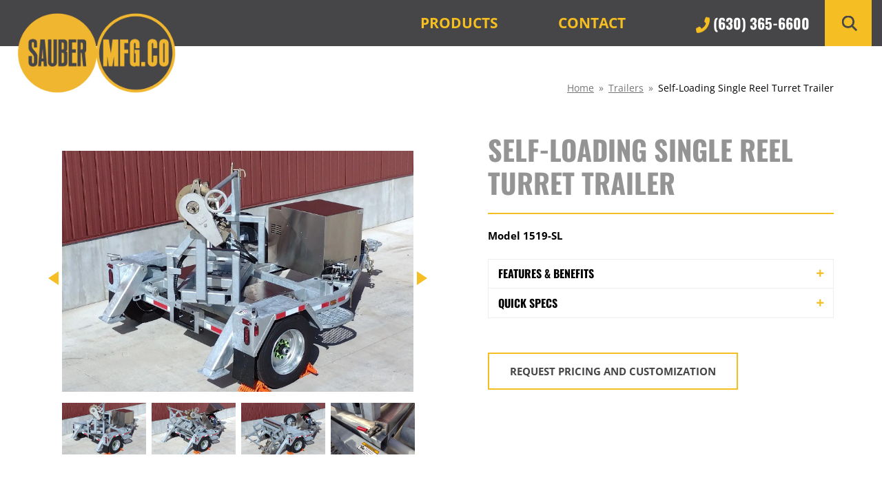

--- FILE ---
content_type: text/html; charset=UTF-8
request_url: https://saubermfg.com/trailers/model-1519-sl-single-reel-self-loading-turret-trailer/
body_size: 27010
content:
<!doctype html>
<html lang="en-US">
<head>
	<meta charset="UTF-8">
	<meta name="viewport" content="width=device-width, initial-scale=1">
	<link rel="profile" href="https://gmpg.org/xfn/11">

	<style>
		/* open-sans-regular - latin */
		@font-face {
		font-family: 'Open Sans';
		font-style: normal;
		font-weight: 400;
		src: url('https://saubermfg.com/wp-content/themes/sauber22/fonts/open-sans-v28-latin-regular.eot'); /* IE9 Compat Modes */
		src: local(''),
			url('https://saubermfg.com/wp-content/themes/sauber22/fonts/open-sans-v28-latin-regular.eot?#iefix') format('embedded-opentype'), /* IE6-IE8 */
			url('https://saubermfg.com/wp-content/themes/sauber22/fonts/open-sans-v28-latin-regular.woff2') format('woff2'), /* Super Modern Browsers */
			url('https://saubermfg.com/wp-content/themes/sauber22/fonts/open-sans-v28-latin-regular.woff') format('woff'), /* Modern Browsers */
			url('https://saubermfg.com/wp-content/themes/sauber22/fonts/open-sans-v28-latin-regular.ttf') format('truetype'), /* Safari, Android, iOS */
			url('https://saubermfg.com/wp-content/themes/sauber22/fonts/open-sans-v28-latin-regular.svg#OpenSans') format('svg'); /* Legacy iOS */
			font-display: swap;
		}
		/* open-sans-700 - latin */
		@font-face {
		font-family: 'Open Sans';
		font-style: normal;
		font-weight: 700;
		src: url('https://saubermfg.com/wp-content/themes/sauber22/fonts/open-sans-v28-latin-700.eot'); /* IE9 Compat Modes */
		src: local(''),
			url('https://saubermfg.com/wp-content/themes/sauber22/fonts/open-sans-v28-latin-700.eot?#iefix') format('embedded-opentype'), /* IE6-IE8 */
			url('https://saubermfg.com/wp-content/themes/sauber22/fonts/open-sans-v28-latin-700.woff2') format('woff2'), /* Super Modern Browsers */
			url('https://saubermfg.com/wp-content/themes/sauber22/fonts/open-sans-v28-latin-700.woff') format('woff'), /* Modern Browsers */
			url('https://saubermfg.com/wp-content/themes/sauber22/fonts/open-sans-v28-latin-700.ttf') format('truetype'), /* Safari, Android, iOS */
			url('https://saubermfg.com/wp-content/themes/sauber22/fonts/open-sans-v28-latin-700.svg#OpenSans') format('svg'); /* Legacy iOS */
			font-display: swap;
		}

		/* oswald-regular - latin */
		@font-face {
		font-family: 'Oswald';
		font-style: normal;
		font-weight: 400;
		src: url('https://saubermfg.com/wp-content/themes/sauber22/fonts/oswald-v48-latin-regular.eot'); /* IE9 Compat Modes */
		src: local(''),
			url('https://saubermfg.com/wp-content/themes/sauber22/fonts/oswald-v48-latin-regular.eot?#iefix') format('embedded-opentype'), /* IE6-IE8 */
			url('https://saubermfg.com/wp-content/themes/sauber22/fonts/oswald-v48-latin-regular.woff2') format('woff2'), /* Super Modern Browsers */
			url('https://saubermfg.com/wp-content/themes/sauber22/fonts/oswald-v48-latin-regular.woff') format('woff'), /* Modern Browsers */
			url('https://saubermfg.com/wp-content/themes/sauber22/fonts/oswald-v48-latin-regular.ttf') format('truetype'), /* Safari, Android, iOS */
			url('https://saubermfg.com/wp-content/themes/sauber22/fonts/oswald-v48-latin-regular.svg#Oswald') format('svg'); /* Legacy iOS */
			font-display: swap;
		}
		/* oswald-700 - latin */
		@font-face {
		font-family: 'Oswald';
		font-style: normal;
		font-weight: 700;
		src: url('https://saubermfg.com/wp-content/themes/sauber22/fonts/oswald-v48-latin-700.eot'); /* IE9 Compat Modes */
		src: local(''),
			url('https://saubermfg.com/wp-content/themes/sauber22/fonts/oswald-v48-latin-700.eot?#iefix') format('embedded-opentype'), /* IE6-IE8 */
			url('https://saubermfg.com/wp-content/themes/sauber22/fonts/oswald-v48-latin-700.woff2') format('woff2'), /* Super Modern Browsers */
			url('https://saubermfg.com/wp-content/themes/sauber22/fonts/oswald-v48-latin-700.woff') format('woff'), /* Modern Browsers */
			url('https://saubermfg.com/wp-content/themes/sauber22/fonts/oswald-v48-latin-700.ttf') format('truetype'), /* Safari, Android, iOS */
			url('https://saubermfg.com/wp-content/themes/sauber22/fonts/oswald-v48-latin-700.svg#Oswald') format('svg'); /* Legacy iOS */
			font-display: swap;
		}
	</style>

	<script data-cfasync="false" data-no-defer="1" data-no-minify="1" data-no-optimize="1">var ewww_webp_supported=!1;function check_webp_feature(A,e){var w;e=void 0!==e?e:function(){},ewww_webp_supported?e(ewww_webp_supported):((w=new Image).onload=function(){ewww_webp_supported=0<w.width&&0<w.height,e&&e(ewww_webp_supported)},w.onerror=function(){e&&e(!1)},w.src="data:image/webp;base64,"+{alpha:"UklGRkoAAABXRUJQVlA4WAoAAAAQAAAAAAAAAAAAQUxQSAwAAAARBxAR/Q9ERP8DAABWUDggGAAAABQBAJ0BKgEAAQAAAP4AAA3AAP7mtQAAAA=="}[A])}check_webp_feature("alpha");</script><script data-cfasync="false" data-no-defer="1" data-no-minify="1" data-no-optimize="1">var Arrive=function(c,w){"use strict";if(c.MutationObserver&&"undefined"!=typeof HTMLElement){var r,a=0,u=(r=HTMLElement.prototype.matches||HTMLElement.prototype.webkitMatchesSelector||HTMLElement.prototype.mozMatchesSelector||HTMLElement.prototype.msMatchesSelector,{matchesSelector:function(e,t){return e instanceof HTMLElement&&r.call(e,t)},addMethod:function(e,t,r){var a=e[t];e[t]=function(){return r.length==arguments.length?r.apply(this,arguments):"function"==typeof a?a.apply(this,arguments):void 0}},callCallbacks:function(e,t){t&&t.options.onceOnly&&1==t.firedElems.length&&(e=[e[0]]);for(var r,a=0;r=e[a];a++)r&&r.callback&&r.callback.call(r.elem,r.elem);t&&t.options.onceOnly&&1==t.firedElems.length&&t.me.unbindEventWithSelectorAndCallback.call(t.target,t.selector,t.callback)},checkChildNodesRecursively:function(e,t,r,a){for(var i,n=0;i=e[n];n++)r(i,t,a)&&a.push({callback:t.callback,elem:i}),0<i.childNodes.length&&u.checkChildNodesRecursively(i.childNodes,t,r,a)},mergeArrays:function(e,t){var r,a={};for(r in e)e.hasOwnProperty(r)&&(a[r]=e[r]);for(r in t)t.hasOwnProperty(r)&&(a[r]=t[r]);return a},toElementsArray:function(e){return e=void 0!==e&&("number"!=typeof e.length||e===c)?[e]:e}}),e=(l.prototype.addEvent=function(e,t,r,a){a={target:e,selector:t,options:r,callback:a,firedElems:[]};return this._beforeAdding&&this._beforeAdding(a),this._eventsBucket.push(a),a},l.prototype.removeEvent=function(e){for(var t,r=this._eventsBucket.length-1;t=this._eventsBucket[r];r--)e(t)&&(this._beforeRemoving&&this._beforeRemoving(t),(t=this._eventsBucket.splice(r,1))&&t.length&&(t[0].callback=null))},l.prototype.beforeAdding=function(e){this._beforeAdding=e},l.prototype.beforeRemoving=function(e){this._beforeRemoving=e},l),t=function(i,n){var o=new e,l=this,s={fireOnAttributesModification:!1};return o.beforeAdding(function(t){var e=t.target;e!==c.document&&e!==c||(e=document.getElementsByTagName("html")[0]);var r=new MutationObserver(function(e){n.call(this,e,t)}),a=i(t.options);r.observe(e,a),t.observer=r,t.me=l}),o.beforeRemoving(function(e){e.observer.disconnect()}),this.bindEvent=function(e,t,r){t=u.mergeArrays(s,t);for(var a=u.toElementsArray(this),i=0;i<a.length;i++)o.addEvent(a[i],e,t,r)},this.unbindEvent=function(){var r=u.toElementsArray(this);o.removeEvent(function(e){for(var t=0;t<r.length;t++)if(this===w||e.target===r[t])return!0;return!1})},this.unbindEventWithSelectorOrCallback=function(r){var a=u.toElementsArray(this),i=r,e="function"==typeof r?function(e){for(var t=0;t<a.length;t++)if((this===w||e.target===a[t])&&e.callback===i)return!0;return!1}:function(e){for(var t=0;t<a.length;t++)if((this===w||e.target===a[t])&&e.selector===r)return!0;return!1};o.removeEvent(e)},this.unbindEventWithSelectorAndCallback=function(r,a){var i=u.toElementsArray(this);o.removeEvent(function(e){for(var t=0;t<i.length;t++)if((this===w||e.target===i[t])&&e.selector===r&&e.callback===a)return!0;return!1})},this},i=new function(){var s={fireOnAttributesModification:!1,onceOnly:!1,existing:!1};function n(e,t,r){return!(!u.matchesSelector(e,t.selector)||(e._id===w&&(e._id=a++),-1!=t.firedElems.indexOf(e._id)))&&(t.firedElems.push(e._id),!0)}var c=(i=new t(function(e){var t={attributes:!1,childList:!0,subtree:!0};return e.fireOnAttributesModification&&(t.attributes=!0),t},function(e,i){e.forEach(function(e){var t=e.addedNodes,r=e.target,a=[];null!==t&&0<t.length?u.checkChildNodesRecursively(t,i,n,a):"attributes"===e.type&&n(r,i)&&a.push({callback:i.callback,elem:r}),u.callCallbacks(a,i)})})).bindEvent;return i.bindEvent=function(e,t,r){t=void 0===r?(r=t,s):u.mergeArrays(s,t);var a=u.toElementsArray(this);if(t.existing){for(var i=[],n=0;n<a.length;n++)for(var o=a[n].querySelectorAll(e),l=0;l<o.length;l++)i.push({callback:r,elem:o[l]});if(t.onceOnly&&i.length)return r.call(i[0].elem,i[0].elem);setTimeout(u.callCallbacks,1,i)}c.call(this,e,t,r)},i},o=new function(){var a={};function i(e,t){return u.matchesSelector(e,t.selector)}var n=(o=new t(function(){return{childList:!0,subtree:!0}},function(e,r){e.forEach(function(e){var t=e.removedNodes,e=[];null!==t&&0<t.length&&u.checkChildNodesRecursively(t,r,i,e),u.callCallbacks(e,r)})})).bindEvent;return o.bindEvent=function(e,t,r){t=void 0===r?(r=t,a):u.mergeArrays(a,t),n.call(this,e,t,r)},o};d(HTMLElement.prototype),d(NodeList.prototype),d(HTMLCollection.prototype),d(HTMLDocument.prototype),d(Window.prototype);var n={};return s(i,n,"unbindAllArrive"),s(o,n,"unbindAllLeave"),n}function l(){this._eventsBucket=[],this._beforeAdding=null,this._beforeRemoving=null}function s(e,t,r){u.addMethod(t,r,e.unbindEvent),u.addMethod(t,r,e.unbindEventWithSelectorOrCallback),u.addMethod(t,r,e.unbindEventWithSelectorAndCallback)}function d(e){e.arrive=i.bindEvent,s(i,e,"unbindArrive"),e.leave=o.bindEvent,s(o,e,"unbindLeave")}}(window,void 0),ewww_webp_supported=!1;function check_webp_feature(e,t){var r;ewww_webp_supported?t(ewww_webp_supported):((r=new Image).onload=function(){ewww_webp_supported=0<r.width&&0<r.height,t(ewww_webp_supported)},r.onerror=function(){t(!1)},r.src="data:image/webp;base64,"+{alpha:"UklGRkoAAABXRUJQVlA4WAoAAAAQAAAAAAAAAAAAQUxQSAwAAAARBxAR/Q9ERP8DAABWUDggGAAAABQBAJ0BKgEAAQAAAP4AAA3AAP7mtQAAAA==",animation:"UklGRlIAAABXRUJQVlA4WAoAAAASAAAAAAAAAAAAQU5JTQYAAAD/////AABBTk1GJgAAAAAAAAAAAAAAAAAAAGQAAABWUDhMDQAAAC8AAAAQBxAREYiI/gcA"}[e])}function ewwwLoadImages(e){if(e){for(var t=document.querySelectorAll(".batch-image img, .image-wrapper a, .ngg-pro-masonry-item a, .ngg-galleria-offscreen-seo-wrapper a"),r=0,a=t.length;r<a;r++)ewwwAttr(t[r],"data-src",t[r].getAttribute("data-webp")),ewwwAttr(t[r],"data-thumbnail",t[r].getAttribute("data-webp-thumbnail"));for(var i=document.querySelectorAll("div.woocommerce-product-gallery__image"),r=0,a=i.length;r<a;r++)ewwwAttr(i[r],"data-thumb",i[r].getAttribute("data-webp-thumb"))}for(var n=document.querySelectorAll("video"),r=0,a=n.length;r<a;r++)ewwwAttr(n[r],"poster",e?n[r].getAttribute("data-poster-webp"):n[r].getAttribute("data-poster-image"));for(var o,l=document.querySelectorAll("img.ewww_webp_lazy_load"),r=0,a=l.length;r<a;r++)e&&(ewwwAttr(l[r],"data-lazy-srcset",l[r].getAttribute("data-lazy-srcset-webp")),ewwwAttr(l[r],"data-srcset",l[r].getAttribute("data-srcset-webp")),ewwwAttr(l[r],"data-lazy-src",l[r].getAttribute("data-lazy-src-webp")),ewwwAttr(l[r],"data-src",l[r].getAttribute("data-src-webp")),ewwwAttr(l[r],"data-orig-file",l[r].getAttribute("data-webp-orig-file")),ewwwAttr(l[r],"data-medium-file",l[r].getAttribute("data-webp-medium-file")),ewwwAttr(l[r],"data-large-file",l[r].getAttribute("data-webp-large-file")),null!=(o=l[r].getAttribute("srcset"))&&!1!==o&&o.includes("R0lGOD")&&ewwwAttr(l[r],"src",l[r].getAttribute("data-lazy-src-webp"))),l[r].className=l[r].className.replace(/\bewww_webp_lazy_load\b/,"");for(var s=document.querySelectorAll(".ewww_webp"),r=0,a=s.length;r<a;r++)e?(ewwwAttr(s[r],"srcset",s[r].getAttribute("data-srcset-webp")),ewwwAttr(s[r],"src",s[r].getAttribute("data-src-webp")),ewwwAttr(s[r],"data-orig-file",s[r].getAttribute("data-webp-orig-file")),ewwwAttr(s[r],"data-medium-file",s[r].getAttribute("data-webp-medium-file")),ewwwAttr(s[r],"data-large-file",s[r].getAttribute("data-webp-large-file")),ewwwAttr(s[r],"data-large_image",s[r].getAttribute("data-webp-large_image")),ewwwAttr(s[r],"data-src",s[r].getAttribute("data-webp-src"))):(ewwwAttr(s[r],"srcset",s[r].getAttribute("data-srcset-img")),ewwwAttr(s[r],"src",s[r].getAttribute("data-src-img"))),s[r].className=s[r].className.replace(/\bewww_webp\b/,"ewww_webp_loaded");window.jQuery&&jQuery.fn.isotope&&jQuery.fn.imagesLoaded&&(jQuery(".fusion-posts-container-infinite").imagesLoaded(function(){jQuery(".fusion-posts-container-infinite").hasClass("isotope")&&jQuery(".fusion-posts-container-infinite").isotope()}),jQuery(".fusion-portfolio:not(.fusion-recent-works) .fusion-portfolio-wrapper").imagesLoaded(function(){jQuery(".fusion-portfolio:not(.fusion-recent-works) .fusion-portfolio-wrapper").isotope()}))}function ewwwWebPInit(e){ewwwLoadImages(e),ewwwNggLoadGalleries(e),document.arrive(".ewww_webp",function(){ewwwLoadImages(e)}),document.arrive(".ewww_webp_lazy_load",function(){ewwwLoadImages(e)}),document.arrive("videos",function(){ewwwLoadImages(e)}),"loading"==document.readyState?document.addEventListener("DOMContentLoaded",ewwwJSONParserInit):("undefined"!=typeof galleries&&ewwwNggParseGalleries(e),ewwwWooParseVariations(e))}function ewwwAttr(e,t,r){null!=r&&!1!==r&&e.setAttribute(t,r)}function ewwwJSONParserInit(){"undefined"!=typeof galleries&&check_webp_feature("alpha",ewwwNggParseGalleries),check_webp_feature("alpha",ewwwWooParseVariations)}function ewwwWooParseVariations(e){if(e)for(var t=document.querySelectorAll("form.variations_form"),r=0,a=t.length;r<a;r++){var i=t[r].getAttribute("data-product_variations"),n=!1;try{for(var o in i=JSON.parse(i))void 0!==i[o]&&void 0!==i[o].image&&(void 0!==i[o].image.src_webp&&(i[o].image.src=i[o].image.src_webp,n=!0),void 0!==i[o].image.srcset_webp&&(i[o].image.srcset=i[o].image.srcset_webp,n=!0),void 0!==i[o].image.full_src_webp&&(i[o].image.full_src=i[o].image.full_src_webp,n=!0),void 0!==i[o].image.gallery_thumbnail_src_webp&&(i[o].image.gallery_thumbnail_src=i[o].image.gallery_thumbnail_src_webp,n=!0),void 0!==i[o].image.thumb_src_webp&&(i[o].image.thumb_src=i[o].image.thumb_src_webp,n=!0));n&&ewwwAttr(t[r],"data-product_variations",JSON.stringify(i))}catch(e){}}}function ewwwNggParseGalleries(e){if(e)for(var t in galleries){var r=galleries[t];galleries[t].images_list=ewwwNggParseImageList(r.images_list)}}function ewwwNggLoadGalleries(e){e&&document.addEventListener("ngg.galleria.themeadded",function(e,t){window.ngg_galleria._create_backup=window.ngg_galleria.create,window.ngg_galleria.create=function(e,t){var r=$(e).data("id");return galleries["gallery_"+r].images_list=ewwwNggParseImageList(galleries["gallery_"+r].images_list),window.ngg_galleria._create_backup(e,t)}})}function ewwwNggParseImageList(e){for(var t in e){var r=e[t];if(void 0!==r["image-webp"]&&(e[t].image=r["image-webp"],delete e[t]["image-webp"]),void 0!==r["thumb-webp"]&&(e[t].thumb=r["thumb-webp"],delete e[t]["thumb-webp"]),void 0!==r.full_image_webp&&(e[t].full_image=r.full_image_webp,delete e[t].full_image_webp),void 0!==r.srcsets)for(var a in r.srcsets)nggSrcset=r.srcsets[a],void 0!==r.srcsets[a+"-webp"]&&(e[t].srcsets[a]=r.srcsets[a+"-webp"],delete e[t].srcsets[a+"-webp"]);if(void 0!==r.full_srcsets)for(var i in r.full_srcsets)nggFSrcset=r.full_srcsets[i],void 0!==r.full_srcsets[i+"-webp"]&&(e[t].full_srcsets[i]=r.full_srcsets[i+"-webp"],delete e[t].full_srcsets[i+"-webp"])}return e}check_webp_feature("alpha",ewwwWebPInit);</script><meta name='robots' content='index, follow, max-image-preview:large, max-snippet:-1, max-video-preview:-1' />

	<!-- This site is optimized with the Yoast SEO plugin v26.7 - https://yoast.com/wordpress/plugins/seo/ -->
	<title>Self-Loading Single Reel Turret Trailer - Sauber Mfg. Co.</title>
	<meta name="description" content="A Self-Loading Turret Trailer offers fast reel installation &amp; conductor deployment; includes 1010 Series Power Source &amp; 1000 Series Retriever" />
	<link rel="canonical" href="https://saubermfg.com/trailers/model-1519-sl-single-reel-self-loading-turret-trailer/" />
	<meta property="og:locale" content="en_US" />
	<meta property="og:type" content="article" />
	<meta property="og:title" content="Self-Loading Single Reel Turret Trailer - Sauber Mfg. Co." />
	<meta property="og:description" content="A Self-Loading Turret Trailer offers fast reel installation &amp; conductor deployment; includes 1010 Series Power Source &amp; 1000 Series Retriever" />
	<meta property="og:url" content="https://saubermfg.com/trailers/model-1519-sl-single-reel-self-loading-turret-trailer/" />
	<meta property="og:site_name" content="Sauber Mfg. Co." />
	<meta property="article:modified_time" content="2025-06-26T19:46:10+00:00" />
	<meta property="og:image" content="https://saubermfg.com/wp-content/uploads/2022/06/OP-1519SL_8.jpg" />
	<meta property="og:image:width" content="1500" />
	<meta property="og:image:height" content="1125" />
	<meta property="og:image:type" content="image/jpeg" />
	<meta name="twitter:card" content="summary_large_image" />
	<meta name="twitter:label1" content="Est. reading time" />
	<meta name="twitter:data1" content="1 minute" />
	<script type="application/ld+json" class="yoast-schema-graph">{"@context":"https://schema.org","@graph":[{"@type":"WebPage","@id":"https://saubermfg.com/trailers/model-1519-sl-single-reel-self-loading-turret-trailer/","url":"https://saubermfg.com/trailers/model-1519-sl-single-reel-self-loading-turret-trailer/","name":"Self-Loading Single Reel Turret Trailer - Sauber Mfg. Co.","isPartOf":{"@id":"https://saubermfg.com/#website"},"primaryImageOfPage":{"@id":"https://saubermfg.com/trailers/model-1519-sl-single-reel-self-loading-turret-trailer/#primaryimage"},"image":{"@id":"https://saubermfg.com/trailers/model-1519-sl-single-reel-self-loading-turret-trailer/#primaryimage"},"thumbnailUrl":"https://saubermfg.com/wp-content/uploads/2022/06/OP-1519SL_8.jpg","datePublished":"2022-06-21T17:28:24+00:00","dateModified":"2025-06-26T19:46:10+00:00","description":"A Self-Loading Turret Trailer offers fast reel installation & conductor deployment; includes 1010 Series Power Source & 1000 Series Retriever","breadcrumb":{"@id":"https://saubermfg.com/trailers/model-1519-sl-single-reel-self-loading-turret-trailer/#breadcrumb"},"inLanguage":"en-US","potentialAction":[{"@type":"ReadAction","target":["https://saubermfg.com/trailers/model-1519-sl-single-reel-self-loading-turret-trailer/"]}]},{"@type":"ImageObject","inLanguage":"en-US","@id":"https://saubermfg.com/trailers/model-1519-sl-single-reel-self-loading-turret-trailer/#primaryimage","url":"https://saubermfg.com/wp-content/uploads/2022/06/OP-1519SL_8.jpg","contentUrl":"https://saubermfg.com/wp-content/uploads/2022/06/OP-1519SL_8.jpg","width":1500,"height":1125},{"@type":"BreadcrumbList","@id":"https://saubermfg.com/trailers/model-1519-sl-single-reel-self-loading-turret-trailer/#breadcrumb","itemListElement":[{"@type":"ListItem","position":1,"name":"Home","item":"https://saubermfg.com/"},{"@type":"ListItem","position":2,"name":"Trailers","item":"https://saubermfg.com/trailers/"},{"@type":"ListItem","position":3,"name":"Self-Loading Single Reel Turret Trailer"}]},{"@type":"WebSite","@id":"https://saubermfg.com/#website","url":"https://saubermfg.com/","name":"Sauber Mfg. Co.","description":"","publisher":{"@id":"https://saubermfg.com/#organization"},"potentialAction":[{"@type":"SearchAction","target":{"@type":"EntryPoint","urlTemplate":"https://saubermfg.com/?s={search_term_string}"},"query-input":{"@type":"PropertyValueSpecification","valueRequired":true,"valueName":"search_term_string"}}],"inLanguage":"en-US"},{"@type":"Organization","@id":"https://saubermfg.com/#organization","name":"Sauber Manufacturing","url":"https://saubermfg.com/","logo":{"@type":"ImageObject","inLanguage":"en-US","@id":"https://saubermfg.com/#/schema/logo/image/","url":"https://saubermfg.com/wp-content/uploads/2024/08/SMC-Logo-Gray-Gold.png","contentUrl":"https://saubermfg.com/wp-content/uploads/2024/08/SMC-Logo-Gray-Gold.png","width":1200,"height":638,"caption":"Sauber Manufacturing"},"image":{"@id":"https://saubermfg.com/#/schema/logo/image/"}}]}</script>
	<!-- / Yoast SEO plugin. -->


<link rel='dns-prefetch' href='//cdn.jsdelivr.net' />
<link rel='dns-prefetch' href='//cdnjs.cloudflare.com' />
<link rel="alternate" type="application/rss+xml" title="Sauber Mfg. Co. &raquo; Feed" href="https://saubermfg.com/feed/" />
<link rel="alternate" type="application/rss+xml" title="Sauber Mfg. Co. &raquo; Comments Feed" href="https://saubermfg.com/comments/feed/" />
<link rel="alternate" title="oEmbed (JSON)" type="application/json+oembed" href="https://saubermfg.com/wp-json/oembed/1.0/embed?url=https%3A%2F%2Fsaubermfg.com%2Ftrailers%2Fmodel-1519-sl-single-reel-self-loading-turret-trailer%2F" />
<link rel="alternate" title="oEmbed (XML)" type="text/xml+oembed" href="https://saubermfg.com/wp-json/oembed/1.0/embed?url=https%3A%2F%2Fsaubermfg.com%2Ftrailers%2Fmodel-1519-sl-single-reel-self-loading-turret-trailer%2F&#038;format=xml" />
<style id='wp-img-auto-sizes-contain-inline-css'>
img:is([sizes=auto i],[sizes^="auto," i]){contain-intrinsic-size:3000px 1500px}
/*# sourceURL=wp-img-auto-sizes-contain-inline-css */
</style>
<style id='classic-theme-styles-inline-css'>
/*! This file is auto-generated */
.wp-block-button__link{color:#fff;background-color:#32373c;border-radius:9999px;box-shadow:none;text-decoration:none;padding:calc(.667em + 2px) calc(1.333em + 2px);font-size:1.125em}.wp-block-file__button{background:#32373c;color:#fff;text-decoration:none}
/*# sourceURL=/wp-includes/css/classic-themes.min.css */
</style>
<link rel='stylesheet' id='sauber-22-style-css' href='https://saubermfg.com/wp-content/themes/sauber22/style.css?ver=6.9' media='all' />
<link rel='stylesheet' id='wrve-css-css' href='https://saubermfg.com/wp-content/plugins/responsive-video-embed/css/rve.min.css?ver=6.9' media='all' />
<link rel='stylesheet' id='tablepress-default-css' href='https://saubermfg.com/wp-content/plugins/tablepress/css/build/default.css?ver=3.2.6' media='all' />
<script src="https://saubermfg.com/wp-includes/js/jquery/jquery.min.js?ver=3.7.1" id="jquery-core-js"></script>
<script src="https://saubermfg.com/wp-includes/js/jquery/jquery-migrate.min.js?ver=3.4.1" id="jquery-migrate-js"></script>
<script id="search-filter-plugin-build-js-extra">
var SF_LDATA = {"ajax_url":"https://saubermfg.com/wp-admin/admin-ajax.php","home_url":"https://saubermfg.com/","extensions":[]};
//# sourceURL=search-filter-plugin-build-js-extra
</script>
<script src="https://saubermfg.com/wp-content/plugins/search-filter-pro/public/assets/js/search-filter-build.min.js?ver=2.5.21" id="search-filter-plugin-build-js"></script>
<script src="https://saubermfg.com/wp-content/plugins/search-filter-pro/public/assets/js/chosen.jquery.min.js?ver=2.5.21" id="search-filter-plugin-chosen-js"></script>
<link rel="https://api.w.org/" href="https://saubermfg.com/wp-json/" /><link rel="alternate" title="JSON" type="application/json" href="https://saubermfg.com/wp-json/wp/v2/trailers/2054" /><link rel="EditURI" type="application/rsd+xml" title="RSD" href="https://saubermfg.com/xmlrpc.php?rsd" />
<meta name="generator" content="WordPress 6.9" />
<link rel='shortlink' href='https://saubermfg.com/?p=2054' />
<!-- Google tag (gtag.js) -->
<script async src="https://www.googletagmanager.com/gtag/js?id=G-ZN18LN7MPF"></script>
<script>
  window.dataLayer = window.dataLayer || [];
  function gtag(){dataLayer.push(arguments);}
  gtag('js', new Date());

  gtag('config', 'G-ZN18LN7MPF');
</script><noscript><style>.lazyload[data-src]{display:none !important;}</style></noscript><style>.lazyload{background-image:none !important;}.lazyload:before{background-image:none !important;}</style><link rel="icon" href="https://saubermfg.com/wp-content/uploads/2024/05/cropped-sauber-favicon-rev2.png" sizes="32x32" />
<link rel="icon" href="https://saubermfg.com/wp-content/uploads/2024/05/cropped-sauber-favicon-rev2.png" sizes="192x192" />
<link rel="apple-touch-icon" href="https://saubermfg.com/wp-content/uploads/2024/05/cropped-sauber-favicon-rev2.png" />
<meta name="msapplication-TileImage" content="https://saubermfg.com/wp-content/uploads/2024/05/cropped-sauber-favicon-rev2.png" />
		<style id="wp-custom-css">
			#tab-1 .slick-track {
	margin-left: 0;
}
#tab-2 .slick-track {
	margin-right: 0;
}

#tabs {
    display: block;
    width: 100%;
    clear: both;
}

.has-text-align-center, .aligncenter {
	text-align: center;
}

#post-13 h1 {
	text-align: center;
}
#post-13 .wp-block-columns {
	display: flex;
}

#menu-item-3274 > a {
	line-height: 1;
}

@media screen and (min-width: 768px) {
.culture .wp-block-columns {
	display: flex;
  gap: 25px;
  align-items: start;
	position: relative;
}
.culture .wp-block-columns .wp-block-image {
	margin: 0;
}
.culture .wp-block-columns iframe {
	position: absolute;
    height: 100%;
    width: 100%;
    right: 0;
    max-width: calc((100% / 2) - 25px);
    max-height: 311px;
}
}		</style>
			
<style id='wp-block-group-inline-css'>
.wp-block-group{box-sizing:border-box}:where(.wp-block-group.wp-block-group-is-layout-constrained){position:relative}
/*# sourceURL=https://saubermfg.com/wp-includes/blocks/group/style.min.css */
</style>
<style id='wp-block-paragraph-inline-css'>
.is-small-text{font-size:.875em}.is-regular-text{font-size:1em}.is-large-text{font-size:2.25em}.is-larger-text{font-size:3em}.has-drop-cap:not(:focus):first-letter{float:left;font-size:8.4em;font-style:normal;font-weight:100;line-height:.68;margin:.05em .1em 0 0;text-transform:uppercase}body.rtl .has-drop-cap:not(:focus):first-letter{float:none;margin-left:.1em}p.has-drop-cap.has-background{overflow:hidden}:root :where(p.has-background){padding:1.25em 2.375em}:where(p.has-text-color:not(.has-link-color)) a{color:inherit}p.has-text-align-left[style*="writing-mode:vertical-lr"],p.has-text-align-right[style*="writing-mode:vertical-rl"]{rotate:180deg}
/*# sourceURL=https://saubermfg.com/wp-includes/blocks/paragraph/style.min.css */
</style>
<link rel='stylesheet' id='fontawesome-free-css' href='https://saubermfg.com/wp-content/plugins/getwid/vendors/fontawesome-free/css/all.min.css?ver=5.5.0' media='all' />
<link rel='stylesheet' id='getwid/accordion-css' href='https://saubermfg.com/wp-content/plugins/getwid/assets/blocks/accordion/style.css?ver=2.1.3' media='all' />
</head>

<body class="wp-singular trailers-template-default single single-trailers postid-2054 single-format-standard wp-custom-logo wp-theme-sauber22">
<div id="page" class="site">
	<a class="skip-link screen-reader-text" href="#primary">Skip to content</a>

	<header id="masthead" class="site-header">
		<div class="header-inner">
			<div class="site-branding">
				<a href="https://saubermfg.com/" class="custom-logo-link" rel="home"><img width="1200" height="638" src="https://saubermfg.com/wp-content/uploads/2024/08/SMC-Logo-Gray-Gold.png" class="custom-logo" alt="Logo image with two circles one left and one right and adjacent to each other. Left circle is gold with inset grey letters &quot;SAUBER&quot;. Right Circle is gray with gold outline and inset gold letters &quot;MFG.CO&quot;" decoding="async" fetchpriority="high" /></a>			</div><!-- .site-branding -->

			<nav id="site-navigation" class="main-navigation">
				<button class="menu-toggle" aria-controls="primary-menu" aria-expanded="false">
					<span class="screen-reader-text">Primary Menu</span>
					<div class="bar1"></div>
					<div class="bar2"></div>
					<div class="bar3"></div>
				</button>
				<div class="menu-main-menu-container"><ul id="primary-menu" class="menu"><li id="menu-item-1216" class="menu-item menu-item-type-custom menu-item-object-custom menu-item-has-children menu-item-1216"><a href="#">Products</a>
<ul class="sub-menu">
	<li id="menu-item-3264" class="menu-item menu-item-type-custom menu-item-object-custom menu-item-has-children menu-item-3264"><a href="https://saubermfg.com/trailers/">Trailers</a>
	<ul class="sub-menu">
		<li id="menu-item-3266" class="menu-item menu-item-type-custom menu-item-object-custom menu-item-3266"><a href="https://saubermfg.com/trailers/?_sft_trailer-type=dump">Dump</a></li>
		<li id="menu-item-3265" class="menu-item menu-item-type-custom menu-item-object-custom menu-item-3265"><a href="https://saubermfg.com/trailers/?_sft_trailer-type=equipment-material-handling">Equipment / Material Hauling</a></li>
		<li id="menu-item-5763" class="menu-item menu-item-type-custom menu-item-object-custom menu-item-5763"><a href="https://saubermfg.com/trailers/?_sft_trailer-type=pole-pipe-handling">Pole/Pipe Handling</a></li>
		<li id="menu-item-3267" class="menu-item menu-item-type-custom menu-item-object-custom menu-item-3267"><a href="https://saubermfg.com/trailers/?_sft_trailer-type=reel-handling">Reel Handling</a></li>
		<li id="menu-item-3268" class="menu-item menu-item-type-custom menu-item-object-custom menu-item-3268"><a href="https://saubermfg.com/trailers/?_sft_trailer-type=specialty">Specialty</a></li>
		<li id="menu-item-3269" class="menu-item menu-item-type-custom menu-item-object-custom menu-item-3269"><a href="https://saubermfg.com/trailers/?_sft_trailer-type=substation-support">Substation Support</a></li>
	</ul>
</li>
	<li id="menu-item-3270" class="menu-item menu-item-type-custom menu-item-object-custom menu-item-3270"><a href="https://saubermfg.com/truck-equipment/">Truck Equipment</a></li>
	<li id="menu-item-3271" class="menu-item menu-item-type-post_type menu-item-object-page menu-item-3271"><a href="https://saubermfg.com/crane-pads/">Crane Pads</a></li>
	<li id="menu-item-3272" class="menu-item menu-item-type-custom menu-item-object-custom menu-item-3272"><a href="https://saubermfg.com/outrigger-pads/">Outrigger Pads</a></li>
	<li id="menu-item-3274" class="menu-item menu-item-type-custom menu-item-object-custom menu-item-3274"><a href="https://saubermfg.com/parts-components/">Parts and Components</a></li>
	<li id="menu-item-3277" class="menu-item menu-item-type-post_type menu-item-object-page menu-item-3277"><a href="https://saubermfg.com/technical-resources/">Technical Resources</a></li>
</ul>
</li>
<li id="menu-item-8871" class="menu-item menu-item-type-custom menu-item-object-custom menu-item-has-children menu-item-8871"><a href="#">Contact</a>
<ul class="sub-menu">
	<li id="menu-item-3283" class="menu-item menu-item-type-post_type menu-item-object-page menu-item-3283"><a href="https://saubermfg.com/contact/">Contact Us</a></li>
	<li id="menu-item-3282" class="menu-item menu-item-type-post_type menu-item-object-page menu-item-3282"><a href="https://saubermfg.com/sauber-vendors/">Vendors</a></li>
	<li id="menu-item-3290" class="menu-item menu-item-type-post_type menu-item-object-page menu-item-3290"><a href="https://saubermfg.com/employment/">Employment</a></li>
</ul>
</li>
</ul></div>			</nav><!-- #site-navigation -->
			<div id="search-btn">
				<a href="#"><span class="screen-reader-text">Search</span></a>
				<form id="searchform" method="get" action="https://saubermfg.com/"><span class=searchBtn><em class=icon-search><svg id=Layer_1 style="enable-background:new 0 0 40 40"version=1.1 viewBox="0 0 40 40"x=0px xml:space=preserve xmlns=http://www.w3.org/2000/svg xmlns:xlink=http://www.w3.org/1999/xlink y=0px><g class=st0><g transform=matrix(1,0,0,1,-35.375,-39.25)><g transform=matrix(1,0,0,1,53.094,56.437)><path class=search1 d="M7.2,9.6c3.8-3,5.9-7.9,5.1-13.2C11.4-9.5,6.7-14.4,0.8-15.3C-8.9-17-17.2-8.7-15.6,1c1,6,6,10.8,12,11.6C-0.8,12.9,4.7,11.7,7.2,9.6"></path></g></g><g transform=matrix(1,0,0,1,-35.375,-39.25)><g transform=matrix(1,0,0,1,65.866,69.757)><path class=searchhandl d=M8,8.1c0,0-6.1-6-13.3-13></path></g></g><g transform=matrix(1,0,0,1,-35.375,-39.25)><g transform=matrix(1,0,0,1,65.866,69.757)><path class=searchline1 d=M8,8.1c0,0-16.9-16.6-36.5-35.9></path></g></g><g transform=matrix(1,0,0,1,-35.375,-39.25)><g transform=matrix(1,0,0,1,65.866,69.757)><path class=searchline2 d=M-28.2,8.4c0,0,16.6-16.9,35.9-36.5></path></g></g></g></svg> </em></span><input  type="text" class="search-field" name="s" placeholder="Search..."></form>
			</div>
			<div id="phone">
				<a href="tel: +16303656600"><img src="[data-uri]" alt="phone icon" data-src="https://saubermfg.com/wp-content/themes/sauber22/images/sliced-images/phone-icon.png" decoding="async" class="lazyload" width="20" height="21" data-eio-rwidth="20" data-eio-rheight="21" /><noscript><img src="https://saubermfg.com/wp-content/themes/sauber22/images/sliced-images/phone-icon.png" alt="phone icon" data-eio="l" /></noscript> (630) 365-6600</a>
			</div>
		</div>
	</header><!-- #masthead -->


	
    <div id="breadcrumbs"><span><span><a href="https://saubermfg.com/">Home</a></span> » <span><a href="https://saubermfg.com/trailers/">Trailers</a></span> » <span class="breadcrumb_last" aria-current="page">Self-Loading Single Reel Turret Trailer</span></span></div>	<main id="primary" class="site-main product">

		
			<article id="post-2054" class="post-2054 trailers type-trailers status-publish format-standard has-post-thumbnail hentry category-trailers">
                
                <div class="entry-content container">

                    <div class="row">
                        <div class="column slick-gallery">
                                                    <div id="slider" class="slick-it">
                                                                <div>
                                    <a href="https://saubermfg.com/wp-content/uploads/2022/06/WP-1519SL_WO24814_27.jpg">
                                        <img src="[data-uri]" alt="Right rear view of a Sauber Mfg. Co. Model 1519-SL Self-Loading Turret Trailer partially rotated for conductor payout. The trailer is shown on concrete in front of a red metal building." data-src="https://saubermfg.com/wp-content/uploads/2022/06/WP-1519SL_WO24814_27.jpg" decoding="async" class="lazyload ewww_webp_lazy_load" width="1505" height="1129" data-eio-rwidth="1505" data-eio-rheight="1129" data-src-webp="https://saubermfg.com/wp-content/uploads/2022/06/WP-1519SL_WO24814_27.jpg.webp" /><noscript><img src="https://saubermfg.com/wp-content/uploads/2022/06/WP-1519SL_WO24814_27.jpg" alt="Right rear view of a Sauber Mfg. Co. Model 1519-SL Self-Loading Turret Trailer partially rotated for conductor payout. The trailer is shown on concrete in front of a red metal building." data-eio="l" /></noscript>
                                    </a>
                                </div>
                                                                <div>
                                    <a href="https://saubermfg.com/wp-content/uploads/2022/06/WP-1519SL_WO24814_26.jpg">
                                        <img src="[data-uri]" alt="Right rear view of a Sauber Mfg. Co. Model 1519-SL Self-Loading Turret Trailer partially extended for loading. The trailer is shown on concrete in front of a red metal building." data-src="https://saubermfg.com/wp-content/uploads/2022/06/WP-1519SL_WO24814_26.jpg" decoding="async" class="lazyload ewww_webp_lazy_load" width="1701" height="1276" data-eio-rwidth="1701" data-eio-rheight="1276" data-src-webp="https://saubermfg.com/wp-content/uploads/2022/06/WP-1519SL_WO24814_26.jpg.webp" /><noscript><img src="https://saubermfg.com/wp-content/uploads/2022/06/WP-1519SL_WO24814_26.jpg" alt="Right rear view of a Sauber Mfg. Co. Model 1519-SL Self-Loading Turret Trailer partially extended for loading. The trailer is shown on concrete in front of a red metal building." data-eio="l" /></noscript>
                                    </a>
                                </div>
                                                                <div>
                                    <a href="https://saubermfg.com/wp-content/uploads/2022/06/WP-1519SL_WO24814_24.jpg">
                                        <img src="[data-uri]" alt="View of turret latch mechanism for a Sauber Mfg. Co. Model 1519-SL Self-Loading Turret Trailer. The over center locking latch is stainless steel with a red handle. The trailer is hot dipped galvanized with a stainless-steel turret frame cover." data-src="https://saubermfg.com/wp-content/uploads/2022/06/WP-1519SL_WO24814_24.jpg" decoding="async" class="lazyload ewww_webp_lazy_load" width="1673" height="1255" data-eio-rwidth="1673" data-eio-rheight="1255" data-src-webp="https://saubermfg.com/wp-content/uploads/2022/06/WP-1519SL_WO24814_24.jpg.webp" /><noscript><img src="https://saubermfg.com/wp-content/uploads/2022/06/WP-1519SL_WO24814_24.jpg" alt="View of turret latch mechanism for a Sauber Mfg. Co. Model 1519-SL Self-Loading Turret Trailer. The over center locking latch is stainless steel with a red handle. The trailer is hot dipped galvanized with a stainless-steel turret frame cover." data-eio="l" /></noscript>
                                    </a>
                                </div>
                                                                <div>
                                    <a href="https://saubermfg.com/wp-content/uploads/2022/06/WP-1519SL_WO24814_29.jpg">
                                        <img src="[data-uri]" alt="Overcenter turret lock handle made of stainless steel with red handle." data-src="https://saubermfg.com/wp-content/uploads/2022/06/WP-1519SL_WO24814_29.jpg" decoding="async" class="lazyload ewww_webp_lazy_load" width="1625" height="1219" data-eio-rwidth="1625" data-eio-rheight="1219" data-src-webp="https://saubermfg.com/wp-content/uploads/2022/06/WP-1519SL_WO24814_29.jpg.webp" /><noscript><img src="https://saubermfg.com/wp-content/uploads/2022/06/WP-1519SL_WO24814_29.jpg" alt="Overcenter turret lock handle made of stainless steel with red handle." data-eio="l" /></noscript>
                                    </a>
                                </div>
                                                            </div>
                                                </div>

                        <div class="column text">
                            <h1>Self-Loading Single Reel Turret Trailer</h1>
                            <p><strong>Model 1519-SL</strong></p>
                            
<div class="wp-block-group"><div class="wp-block-group__inner-container">
<div class="wp-block-getwid-accordion" data-active-element="none">
<div class="wp-block-getwid-accordion__header-wrapper"><h3 class="wp-block-getwid-accordion__header"><a href="#"><span class="wp-block-getwid-accordion__header-title">Features &amp; Benefits</span><span class="wp-block-getwid-accordion__icon is-active"><i class="fas fa-plus"></i></span><span class="wp-block-getwid-accordion__icon is-passive"><i class="fas fa-minus"></i></span></a></h3></div><div class="wp-block-getwid-accordion__content-wrapper"><div class="wp-block-getwid-accordion__content">
<p>The Model 1519-SL Self-Loading Single Reel Turret will help your crews work smart. A self-loading trailer improves efficiency, requiring fewer personnel and equipment for loading. The turret feature lines the reel up to the work for faster and easier set up for both overhead and underground work. Gain more utility with additional options such as hydraulic reel payout and take up to cable guides and level winds. Once again, Sauber Mfg. Co. offers simple operation with unparalleled durability with our Self-Loading Single Reel Turret Trailer.</p>



<p><a href="https://saubermfg.com/trailers/?_sft_trailer-type=reel-handling">Click here</a> to view other similar trailers.</p>
</div></div>



<div class="wp-block-getwid-accordion__header-wrapper"><h3 class="wp-block-getwid-accordion__header"><a href="#"><span class="wp-block-getwid-accordion__header-title">Quick Specs</span><span class="wp-block-getwid-accordion__icon is-active"><i class="fas fa-plus"></i></span><span class="wp-block-getwid-accordion__icon is-passive"><i class="fas fa-minus"></i></span></a></h3></div><div class="wp-block-getwid-accordion__content-wrapper"><div class="wp-block-getwid-accordion__content">
<p>Capacity: 6090#<br>GVWR: 10000#<br>Reel Size: 72"Dia x 54"W, 46”Dia Minimum For Self-Loading<br>Dimensions: 13'L x 102"W</p>
</div></div>
</div>
</div></div>

                                                            <h3 class="request"></h3>
                                 
                                <a class="request-phone" href="tel:+1"></a>
                                <a class="button outline-yellow duh" href="https://saubermfg.com/contact/">
                                    Request Pricing and Customization                                </a>
                                                        
                            
                        </div>
                        <br style="clear:both;" />
                    </div>

                    
                </div><!-- .entry-content -->

                
                                    <div class="video-frame" style="padding-bottom: 0;">
                                                <iframe width="640" height="360"  title="YouTube video player" frameborder="0" allow="accelerometer; clipboard-write; encrypted-media; gyroscope; picture-in-picture; web-share" autoplay="0" autostart="false" allowfullscreen data-src="https://saubermfg.com/wp-content/uploads/2024/09/NE-1519SL_WO25218.mp4" class="lazyload"></iframe>
                    </div>
                                

                
                                
            </article><!-- #post-2054 -->

        
        <div id="tabs" class="wrapper container">
		
	        <div class="tab-wrapper">
                <ul class="tabs">
                        <li class="tab-link active" data-tab="1">Components</li>
                        <li class="tab-link" data-tab="2">Sauber Standards</li>
                </ul>
            </div>

            <div class="content-wrapper">

                <div id="tab-1" class="tab-content active">
                    <div class="product-components">

                        <div class="responsive-slider">                                
                                    <div class="component-wrap">
                                        <div class="component-item">
                                            <a class="component-title" rel="modal:open" href="#modal-679">
                                                <span class="overlay">
                                                    <img src="[data-uri]" alt="Continuous-Rotation Turret Retriever Option" data-src="https://saubermfg.com/wp-content/uploads/2022/05/BH-1539_WO24024_33.jpg" decoding="async" class="lazyload ewww_webp_lazy_load" width="1791" height="1343" data-eio-rwidth="1791" data-eio-rheight="1343" data-src-webp="https://saubermfg.com/wp-content/uploads/2022/05/BH-1539_WO24024_33.jpg.webp" /><noscript><img src="https://saubermfg.com/wp-content/uploads/2022/05/BH-1539_WO24024_33.jpg" alt="Continuous-Rotation Turret Retriever Option" data-eio="l" /></noscript>
                                                </span>
                                                Continuous-Rotation Turret Retriever Option                                            </a>
                                        </div>
                                    </div>
                                    

                                                            
                                    <div class="component-wrap">
                                        <div class="component-item">
                                            <a class="component-title" rel="modal:open" href="#modal-603">
                                                <span class="overlay">
                                                    <img src="[data-uri]" alt="Turrets" data-src="https://saubermfg.com/wp-content/uploads/2022/07/IMG_20221019_112151212_HDR.jpg" decoding="async" class="lazyload ewww_webp_lazy_load" width="2000" height="1500" data-eio-rwidth="2000" data-eio-rheight="1500" data-src-webp="https://saubermfg.com/wp-content/uploads/2022/07/IMG_20221019_112151212_HDR.jpg.webp" /><noscript><img src="https://saubermfg.com/wp-content/uploads/2022/07/IMG_20221019_112151212_HDR.jpg" alt="Turrets" data-eio="l" /></noscript>
                                                </span>
                                                Turrets                                            </a>
                                        </div>
                                    </div>
                                    

                                                            
                                    <div class="component-wrap">
                                        <div class="component-item">
                                            <a class="component-title" rel="modal:open" href="#modal-485">
                                                <span class="overlay">
                                                    <img src="[data-uri]" alt="Tensioning Brake &#038; Take-up Retriever" data-src="https://saubermfg.com/wp-content/uploads/2022/05/1602_1000_02.jpg" decoding="async" class="lazyload ewww_webp_lazy_load" width="1920" height="1440" data-eio-rwidth="1920" data-eio-rheight="1440" data-src-webp="https://saubermfg.com/wp-content/uploads/2022/05/1602_1000_02.jpg.webp" /><noscript><img src="https://saubermfg.com/wp-content/uploads/2022/05/1602_1000_02.jpg" alt="Tensioning Brake &#038; Take-up Retriever" data-eio="l" /></noscript>
                                                </span>
                                                Tensioning Brake &#038; Take-up Retriever                                            </a>
                                        </div>
                                    </div>
                                    

                                                            
                                    <div class="component-wrap">
                                        <div class="component-item">
                                            <a class="component-title" rel="modal:open" href="#modal-706">
                                                <span class="overlay">
                                                    <img src="[data-uri]" alt="Model 1610 12&#8243; Overspin Disc Brake" data-src="https://saubermfg.com/wp-content/uploads/2022/05/RM-1519_10_cr.jpg" decoding="async" class="lazyload ewww_webp_lazy_load" width="1993" height="1495" data-eio-rwidth="1993" data-eio-rheight="1495" data-src-webp="https://saubermfg.com/wp-content/uploads/2022/05/RM-1519_10_cr.jpg.webp" /><noscript><img src="https://saubermfg.com/wp-content/uploads/2022/05/RM-1519_10_cr.jpg" alt="Model 1610 12&#8243; Overspin Disc Brake" data-eio="l" /></noscript>
                                                </span>
                                                Model 1610 12&#8243; Overspin Disc Brake                                            </a>
                                        </div>
                                    </div>
                                    

                                                            
                                    <div class="component-wrap">
                                        <div class="component-item">
                                            <a class="component-title" rel="modal:open" href="#modal-464">
                                                <span class="overlay">
                                                    <img src="" alt="Positioning Collar &#038; Sleeves" />
                                                </span>
                                                Positioning Collar &#038; Sleeves                                            </a>
                                        </div>
                                    </div>
                                    

                                                            
                                    <div class="component-wrap">
                                        <div class="component-item">
                                            <a class="component-title" rel="modal:open" href="#modal-478">
                                                <span class="overlay">
                                                    <img src="[data-uri]" alt="Almag Capstans" data-src="https://saubermfg.com/wp-content/uploads/2022/05/IMG_20221018_160412288.jpg" decoding="async" class="lazyload ewww_webp_lazy_load" width="2000" height="1500" data-eio-rwidth="2000" data-eio-rheight="1500" data-src-webp="https://saubermfg.com/wp-content/uploads/2022/05/IMG_20221018_160412288.jpg.webp" /><noscript><img src="https://saubermfg.com/wp-content/uploads/2022/05/IMG_20221018_160412288.jpg" alt="Almag Capstans" data-eio="l" /></noscript>
                                                </span>
                                                Almag Capstans                                            </a>
                                        </div>
                                    </div>
                                    

                                                            
                                    <div class="component-wrap">
                                        <div class="component-item">
                                            <a class="component-title" rel="modal:open" href="#modal-738">
                                                <span class="overlay">
                                                    <img src="[data-uri]" alt="Model 1010-H Honda Power Source" data-src="https://saubermfg.com/wp-content/uploads/2022/05/1010-H_05.jpg" decoding="async" class="lazyload ewww_webp_lazy_load" width="2000" height="1500" data-eio-rwidth="2000" data-eio-rheight="1500" data-src-webp="https://saubermfg.com/wp-content/uploads/2022/05/1010-H_05.jpg.webp" /><noscript><img src="https://saubermfg.com/wp-content/uploads/2022/05/1010-H_05.jpg" alt="Model 1010-H Honda Power Source" data-eio="l" /></noscript>
                                                </span>
                                                Model 1010-H Honda Power Source                                            </a>
                                        </div>
                                    </div>
                                    

                                                            
                                    <div class="component-wrap">
                                        <div class="component-item">
                                            <a class="component-title" rel="modal:open" href="#modal-429">
                                                <span class="overlay">
                                                    <img src="[data-uri]" alt="EZ-Up Jack" data-src="https://saubermfg.com/wp-content/uploads/2022/05/sauber_EZ-Up-Jacks-1.jpg" decoding="async" class="lazyload ewww_webp_lazy_load" width="448" height="336" data-eio-rwidth="448" data-eio-rheight="336" data-src-webp="https://saubermfg.com/wp-content/uploads/2022/05/sauber_EZ-Up-Jacks-1.jpg.webp" /><noscript><img src="https://saubermfg.com/wp-content/uploads/2022/05/sauber_EZ-Up-Jacks-1.jpg" alt="EZ-Up Jack" data-eio="l" /></noscript>
                                                </span>
                                                EZ-Up Jack                                            </a>
                                        </div>
                                    </div>
                                    

                                                            
                                    <div class="component-wrap">
                                        <div class="component-item">
                                            <a class="component-title" rel="modal:open" href="#modal-607">
                                                <span class="overlay">
                                                    <img src="[data-uri]" alt="Stainless-Steel Toolboxes" data-src="https://saubermfg.com/wp-content/uploads/2022/06/ED-4503_WO25026_24-1.jpg" decoding="async" class="lazyload ewww_webp_lazy_load" width="1625" height="1219" data-eio-rwidth="1625" data-eio-rheight="1219" data-src-webp="https://saubermfg.com/wp-content/uploads/2022/06/ED-4503_WO25026_24-1.jpg.webp" /><noscript><img src="https://saubermfg.com/wp-content/uploads/2022/06/ED-4503_WO25026_24-1.jpg" alt="Stainless-Steel Toolboxes" data-eio="l" /></noscript>
                                                </span>
                                                Stainless-Steel Toolboxes                                            </a>
                                        </div>
                                    </div>
                                    

                                                            
                                    <div class="component-wrap">
                                        <div class="component-item">
                                            <a class="component-title" rel="modal:open" href="#modal-683">
                                                <span class="overlay">
                                                    <img src="[data-uri]" alt="SmartPerf Lined Tongue Area" data-src="https://saubermfg.com/wp-content/uploads/2022/05/IMG_20221014_130253855_HDR.jpg" decoding="async" class="lazyload ewww_webp_lazy_load" width="2000" height="1500" data-eio-rwidth="2000" data-eio-rheight="1500" data-src-webp="https://saubermfg.com/wp-content/uploads/2022/05/IMG_20221014_130253855_HDR.jpg.webp" /><noscript><img src="https://saubermfg.com/wp-content/uploads/2022/05/IMG_20221014_130253855_HDR.jpg" alt="SmartPerf Lined Tongue Area" data-eio="l" /></noscript>
                                                </span>
                                                SmartPerf Lined Tongue Area                                            </a>
                                        </div>
                                    </div>
                                    

                                                            
                                    <div class="component-wrap">
                                        <div class="component-item">
                                            <a class="component-title" rel="modal:open" href="#modal-458">
                                                <span class="overlay">
                                                    <img src="[data-uri]" alt="Hubodometers" data-src="https://saubermfg.com/wp-content/uploads/2022/05/IMG_20220830_092451737.jpg" decoding="async" class="lazyload ewww_webp_lazy_load" width="1920" height="1440" data-eio-rwidth="1920" data-eio-rheight="1440" data-src-webp="https://saubermfg.com/wp-content/uploads/2022/05/IMG_20220830_092451737.jpg.webp" /><noscript><img src="https://saubermfg.com/wp-content/uploads/2022/05/IMG_20220830_092451737.jpg" alt="Hubodometers" data-eio="l" /></noscript>
                                                </span>
                                                Hubodometers                                            </a>
                                        </div>
                                    </div>
                                    

                            </div>                                                                            
                    </div>
                    
                </div>

                <div id="tab-2" class="tab-content">
                    <div class="product-components">

                        <div class="responsive-slider">                        <div class="component-wrap">
                            <div class="component-item">
                                <a class="component-title" rel="modal:open" href="#modal-8499">
                                    <span class="overlay">
                                        <img src="[data-uri]" alt="8805 Almag Outrigger Jack" data-src="https://saubermfg.com/wp-content/uploads/2024/11/DE-1521A_WO25466_22.jpg" decoding="async" class="lazyload ewww_webp_lazy_load" width="1625" height="1218" data-eio-rwidth="1625" data-eio-rheight="1218" data-src-webp="https://saubermfg.com/wp-content/uploads/2024/11/DE-1521A_WO25466_22.jpg.webp" /><noscript><img src="https://saubermfg.com/wp-content/uploads/2024/11/DE-1521A_WO25466_22.jpg" alt="8805 Almag Outrigger Jack" data-eio="l" /></noscript>
                                    </span>
                                    8805 Almag Outrigger Jack                                </a>
                            </div>
                        </div>
                        
                                                <div class="component-wrap">
                            <div class="component-item">
                                <a class="component-title" rel="modal:open" href="#modal-3396">
                                    <span class="overlay">
                                        <img src="[data-uri]" alt="Bent Mainframes" data-src="https://saubermfg.com/wp-content/uploads/2022/07/AI-1500-WO23946-Bent_Tube_Frame_01.jpg" decoding="async" class="lazyload ewww_webp_lazy_load" width="1920" height="1440" data-eio-rwidth="1920" data-eio-rheight="1440" data-src-webp="https://saubermfg.com/wp-content/uploads/2022/07/AI-1500-WO23946-Bent_Tube_Frame_01.jpg.webp" /><noscript><img src="https://saubermfg.com/wp-content/uploads/2022/07/AI-1500-WO23946-Bent_Tube_Frame_01.jpg" alt="Bent Mainframes" data-eio="l" /></noscript>
                                    </span>
                                    Bent Mainframes                                </a>
                            </div>
                        </div>
                        
                                                <div class="component-wrap">
                            <div class="component-item">
                                <a class="component-title" rel="modal:open" href="#modal-3388">
                                    <span class="overlay">
                                        <img src="[data-uri]" alt="All-Weather Wheel Chocks" data-src="https://saubermfg.com/wp-content/uploads/2022/07/VG-PLAT_WO24268_23.jpg" decoding="async" class="lazyload ewww_webp_lazy_load" width="1250" height="938" data-eio-rwidth="1250" data-eio-rheight="938" data-src-webp="https://saubermfg.com/wp-content/uploads/2022/07/VG-PLAT_WO24268_23.jpg.webp" /><noscript><img src="https://saubermfg.com/wp-content/uploads/2022/07/VG-PLAT_WO24268_23.jpg" alt="All-Weather Wheel Chocks" data-eio="l" /></noscript>
                                    </span>
                                    All-Weather Wheel Chocks                                </a>
                            </div>
                        </div>
                        
                                                <div class="component-wrap">
                            <div class="component-item">
                                <a class="component-title" rel="modal:open" href="#modal-3386">
                                    <span class="overlay">
                                        <img src="[data-uri]" alt="Wheel Nut Indicators" data-src="https://saubermfg.com/wp-content/uploads/2022/07/Wheel-Nut-Indicators.jpg" decoding="async" class="lazyload ewww_webp_lazy_load" width="1482" height="1112" data-eio-rwidth="1482" data-eio-rheight="1112" data-src-webp="https://saubermfg.com/wp-content/uploads/2022/07/Wheel-Nut-Indicators.jpg.webp" /><noscript><img src="https://saubermfg.com/wp-content/uploads/2022/07/Wheel-Nut-Indicators.jpg" alt="Wheel Nut Indicators" data-eio="l" /></noscript>
                                    </span>
                                    Wheel Nut Indicators                                </a>
                            </div>
                        </div>
                        
                                                <div class="component-wrap">
                            <div class="component-item">
                                <a class="component-title" rel="modal:open" href="#modal-3373">
                                    <span class="overlay">
                                        <img src="[data-uri]" alt="Warranty" data-src="https://saubermfg.com/wp-content/uploads/2022/07/warranty-3.png" decoding="async" class="lazyload" width="488" height="323" data-eio-rwidth="488" data-eio-rheight="323" /><noscript><img src="https://saubermfg.com/wp-content/uploads/2022/07/warranty-3.png" alt="Warranty" data-eio="l" /></noscript>
                                    </span>
                                    Warranty                                </a>
                            </div>
                        </div>
                        
                                                <div class="component-wrap">
                            <div class="component-item">
                                <a class="component-title" rel="modal:open" href="#modal-3365">
                                    <span class="overlay">
                                        <img src="[data-uri]" alt="Trailer Lighting Standards" data-src="https://saubermfg.com/wp-content/uploads/2022/07/IMG_20221019_113510655_HDR.jpg" decoding="async" class="lazyload ewww_webp_lazy_load" width="2000" height="1500" data-eio-rwidth="2000" data-eio-rheight="1500" data-src-webp="https://saubermfg.com/wp-content/uploads/2022/07/IMG_20221019_113510655_HDR.jpg.webp" /><noscript><img src="https://saubermfg.com/wp-content/uploads/2022/07/IMG_20221019_113510655_HDR.jpg" alt="Trailer Lighting Standards" data-eio="l" /></noscript>
                                    </span>
                                    Trailer Lighting Standards                                </a>
                            </div>
                        </div>
                        
                                                <div class="component-wrap">
                            <div class="component-item">
                                <a class="component-title" rel="modal:open" href="#modal-3358">
                                    <span class="overlay">
                                        <img src="[data-uri]" alt="Galvanizing" data-src="https://saubermfg.com/wp-content/uploads/2022/07/Galvanizing.jpg" decoding="async" class="lazyload ewww_webp_lazy_load" width="1024" height="576" data-eio-rwidth="1024" data-eio-rheight="576" data-src-webp="https://saubermfg.com/wp-content/uploads/2022/07/Galvanizing.jpg.webp" /><noscript><img src="https://saubermfg.com/wp-content/uploads/2022/07/Galvanizing.jpg" alt="Galvanizing" data-eio="l" /></noscript>
                                    </span>
                                    Galvanizing                                </a>
                            </div>
                        </div>
                        
                                                <div class="component-wrap">
                            <div class="component-item">
                                <a class="component-title" rel="modal:open" href="#modal-3350">
                                    <span class="overlay">
                                        <img src="[data-uri]" alt="Safety Chains" data-src="https://saubermfg.com/wp-content/uploads/2022/07/Safety-Chains.jpg" decoding="async" class="lazyload ewww_webp_lazy_load" width="1024" height="576" data-eio-rwidth="1024" data-eio-rheight="576" data-src-webp="https://saubermfg.com/wp-content/uploads/2022/07/Safety-Chains.jpg.webp" /><noscript><img src="https://saubermfg.com/wp-content/uploads/2022/07/Safety-Chains.jpg" alt="Safety Chains" data-eio="l" /></noscript>
                                    </span>
                                    Safety Chains                                </a>
                            </div>
                        </div>
                        
                        </div>
                        
                    </div>
                </div>

            </div>

            
	
        </div>

        
       
                        <div id="modal-679" class="modal">

                    <div class="component-copy">
                        <h3>Continuous-Rotation Turret Retriever Option</h3>
                        <p>Continuous rotation on turret frames equipped with Take-up/Retrievers allow unrestricted rotation with hydraulic hoses routed underdeck, freeing the walk areas of the trailer. Naturally, this eliminates the need to connect and disconnect hydraulic hoses to rotate your turret. Continuous turret rotation is available with a centralized valve bank for multi-turret applications or in combination with valves located on the brake/retriever assembly. We will always design the solution to fit your organization&#8217;s needs or requirements.</p>
                    </div>

                    <div class="component-slider">
                                                <div class="component-gallery">
                                                                                            <div class="slick-slide-img"><img width="1791" height="1343" src="[data-uri]" class="attachment-full size-full lazyload ewww_webp_lazy_load" alt="" decoding="async" data-src="https://saubermfg.com/wp-content/uploads/2022/05/BH-1539_WO24024_33.jpg" data-eio-rwidth="1791" data-eio-rheight="1343" data-src-webp="https://saubermfg.com/wp-content/uploads/2022/05/BH-1539_WO24024_33.jpg.webp" /><noscript><img width="1791" height="1343" src="https://saubermfg.com/wp-content/uploads/2022/05/BH-1539_WO24024_33.jpg" class="attachment-full size-full" alt="" decoding="async" data-eio="l" /></noscript></div>                                                                    <div class="slick-slide-img"><img width="1999" height="1499" src="[data-uri]" class="attachment-full size-full lazyload ewww_webp_lazy_load" alt="" decoding="async" data-src="https://saubermfg.com/wp-content/uploads/2022/05/EW-1539_WO24450_33.jpg" data-eio-rwidth="1999" data-eio-rheight="1499" data-src-webp="https://saubermfg.com/wp-content/uploads/2022/05/EW-1539_WO24450_33.jpg.webp" /><noscript><img width="1999" height="1499" src="https://saubermfg.com/wp-content/uploads/2022/05/EW-1539_WO24450_33.jpg" class="attachment-full size-full" alt="" decoding="async" data-eio="l" /></noscript></div>                                                                    <div class="slick-slide-img"><img width="1999" height="1499" src="[data-uri]" class="attachment-full size-full lazyload ewww_webp_lazy_load" alt="" decoding="async" data-src="https://saubermfg.com/wp-content/uploads/2022/05/IMG_20230421_141650933_HDR.jpg" data-eio-rwidth="1999" data-eio-rheight="1499" data-src-webp="https://saubermfg.com/wp-content/uploads/2022/05/IMG_20230421_141650933_HDR.jpg.webp" /><noscript><img width="1999" height="1499" src="https://saubermfg.com/wp-content/uploads/2022/05/IMG_20230421_141650933_HDR.jpg" class="attachment-full size-full" alt="" decoding="async" data-eio="l" /></noscript></div>                                                                    <div class="slick-slide-img"><img width="1440" height="1080" src="[data-uri]" class="attachment-full size-full lazyload ewww_webp_lazy_load" alt="" decoding="async" data-src="https://saubermfg.com/wp-content/uploads/2022/05/PS-1519SL_2.jpg" data-eio-rwidth="1440" data-eio-rheight="1080" data-src-webp="https://saubermfg.com/wp-content/uploads/2022/05/PS-1519SL_2.jpg.webp" /><noscript><img width="1440" height="1080" src="https://saubermfg.com/wp-content/uploads/2022/05/PS-1519SL_2.jpg" class="attachment-full size-full" alt="" decoding="async" data-eio="l" /></noscript></div>                                                                    <div class="slick-slide-img"><img width="1999" height="1499" src="[data-uri]" class="attachment-full size-full lazyload ewww_webp_lazy_load" alt="" decoding="async" data-src="https://saubermfg.com/wp-content/uploads/2022/05/BH-1539_WO24024_37.jpg" data-eio-rwidth="1999" data-eio-rheight="1499" data-src-webp="https://saubermfg.com/wp-content/uploads/2022/05/BH-1539_WO24024_37.jpg.webp" /><noscript><img width="1999" height="1499" src="https://saubermfg.com/wp-content/uploads/2022/05/BH-1539_WO24024_37.jpg" class="attachment-full size-full" alt="" decoding="async" data-eio="l" /></noscript></div>                                                                                </div>
                        
                        <div class="component-nav">
                                                                                            <div class="slick-slide-thumb"><img width="150" height="112" src="[data-uri]" class="attachment-thumbnail size-thumbnail lazyload ewww_webp_lazy_load" alt="" decoding="async" data-src="https://saubermfg.com/wp-content/uploads/2022/05/BH-1539_WO24024_33.jpg" data-eio-rwidth="1791" data-eio-rheight="1343" data-src-webp="https://saubermfg.com/wp-content/uploads/2022/05/BH-1539_WO24024_33.jpg.webp" /><noscript><img width="150" height="112" src="https://saubermfg.com/wp-content/uploads/2022/05/BH-1539_WO24024_33.jpg" class="attachment-thumbnail size-thumbnail" alt="" decoding="async" data-eio="l" /></noscript></div>                                                                    <div class="slick-slide-thumb"><img width="150" height="112" src="[data-uri]" class="attachment-thumbnail size-thumbnail lazyload ewww_webp_lazy_load" alt="" decoding="async" data-src="https://saubermfg.com/wp-content/uploads/2022/05/EW-1539_WO24450_33.jpg" data-eio-rwidth="1999" data-eio-rheight="1499" data-src-webp="https://saubermfg.com/wp-content/uploads/2022/05/EW-1539_WO24450_33.jpg.webp" /><noscript><img width="150" height="112" src="https://saubermfg.com/wp-content/uploads/2022/05/EW-1539_WO24450_33.jpg" class="attachment-thumbnail size-thumbnail" alt="" decoding="async" data-eio="l" /></noscript></div>                                                                    <div class="slick-slide-thumb"><img width="150" height="112" src="[data-uri]" class="attachment-thumbnail size-thumbnail lazyload ewww_webp_lazy_load" alt="" decoding="async" data-src="https://saubermfg.com/wp-content/uploads/2022/05/IMG_20230421_141650933_HDR.jpg" data-eio-rwidth="1999" data-eio-rheight="1499" data-src-webp="https://saubermfg.com/wp-content/uploads/2022/05/IMG_20230421_141650933_HDR.jpg.webp" /><noscript><img width="150" height="112" src="https://saubermfg.com/wp-content/uploads/2022/05/IMG_20230421_141650933_HDR.jpg" class="attachment-thumbnail size-thumbnail" alt="" decoding="async" data-eio="l" /></noscript></div>                                                                    <div class="slick-slide-thumb"><img width="150" height="113" src="[data-uri]" class="attachment-thumbnail size-thumbnail lazyload ewww_webp_lazy_load" alt="" decoding="async" data-src="https://saubermfg.com/wp-content/uploads/2022/05/PS-1519SL_2.jpg" data-eio-rwidth="1440" data-eio-rheight="1080" data-src-webp="https://saubermfg.com/wp-content/uploads/2022/05/PS-1519SL_2.jpg.webp" /><noscript><img width="150" height="113" src="https://saubermfg.com/wp-content/uploads/2022/05/PS-1519SL_2.jpg" class="attachment-thumbnail size-thumbnail" alt="" decoding="async" data-eio="l" /></noscript></div>                                                                    <div class="slick-slide-thumb"><img width="150" height="112" src="[data-uri]" class="attachment-thumbnail size-thumbnail lazyload ewww_webp_lazy_load" alt="" decoding="async" data-src="https://saubermfg.com/wp-content/uploads/2022/05/BH-1539_WO24024_37.jpg" data-eio-rwidth="1999" data-eio-rheight="1499" data-src-webp="https://saubermfg.com/wp-content/uploads/2022/05/BH-1539_WO24024_37.jpg.webp" /><noscript><img width="150" height="112" src="https://saubermfg.com/wp-content/uploads/2022/05/BH-1539_WO24024_37.jpg" class="attachment-thumbnail size-thumbnail" alt="" decoding="async" data-eio="l" /></noscript></div>                                                                                </div>
                    </div>
                </div>
                    
                        <div id="modal-603" class="modal">

                    <div class="component-copy">
                        <h3>Turrets</h3>
                        <p>Line up the work without lining up the trailer. Turrets are a great way to increase productivity in the field and make quick work of cable or wire installation. Galvanized turret frames lock on 6-degree intervals with a stainless steel and bronze positioning system. Modular turntable bearings provide 105,000 lbs. axial and 19,000 ft-lbs. moment load capacity and are so over-speced, we guaranteed them for 10 years. Retrofits for your existing trucks and trailers are also available.</p>
<p><a href="https://saubermfg.com/parts-components/turret-parts/">See Parts Information</a></p>
                    </div>

                    <div class="component-slider">
                                                <div class="component-gallery">
                                                                                            <div class="slick-slide-img"><img width="1440" height="1080" src="[data-uri]" class="attachment-full size-full lazyload ewww_webp_lazy_load" alt="" decoding="async" data-src="https://saubermfg.com/wp-content/uploads/2022/05/SC-1519-2.jpg" data-eio-rwidth="1440" data-eio-rheight="1080" data-src-webp="https://saubermfg.com/wp-content/uploads/2022/05/SC-1519-2.jpg.webp" /><noscript><img width="1440" height="1080" src="https://saubermfg.com/wp-content/uploads/2022/05/SC-1519-2.jpg" class="attachment-full size-full" alt="" decoding="async" data-eio="l" /></noscript></div>                                                                    <div class="slick-slide-img"><img width="2000" height="1500" src="[data-uri]" class="attachment-full size-full lazyload ewww_webp_lazy_load" alt="" decoding="async" data-src="https://saubermfg.com/wp-content/uploads/2022/05/LB-1519_3.jpg" data-eio-rwidth="2000" data-eio-rheight="1500" data-src-webp="https://saubermfg.com/wp-content/uploads/2022/05/LB-1519_3.jpg.webp" /><noscript><img width="2000" height="1500" src="https://saubermfg.com/wp-content/uploads/2022/05/LB-1519_3.jpg" class="attachment-full size-full" alt="" decoding="async" data-eio="l" /></noscript></div>                                                                                </div>
                        
                        <div class="component-nav">
                                                                                            <div class="slick-slide-thumb"><img width="150" height="113" src="[data-uri]" class="attachment-thumbnail size-thumbnail lazyload ewww_webp_lazy_load" alt="" decoding="async" data-src="https://saubermfg.com/wp-content/uploads/2022/05/SC-1519-2.jpg" data-eio-rwidth="1440" data-eio-rheight="1080" data-src-webp="https://saubermfg.com/wp-content/uploads/2022/05/SC-1519-2.jpg.webp" /><noscript><img width="150" height="113" src="https://saubermfg.com/wp-content/uploads/2022/05/SC-1519-2.jpg" class="attachment-thumbnail size-thumbnail" alt="" decoding="async" data-eio="l" /></noscript></div>                                                                    <div class="slick-slide-thumb"><img width="150" height="113" src="[data-uri]" class="attachment-thumbnail size-thumbnail lazyload ewww_webp_lazy_load" alt="" decoding="async" data-src="https://saubermfg.com/wp-content/uploads/2022/05/LB-1519_3.jpg" data-eio-rwidth="2000" data-eio-rheight="1500" data-src-webp="https://saubermfg.com/wp-content/uploads/2022/05/LB-1519_3.jpg.webp" /><noscript><img width="150" height="113" src="https://saubermfg.com/wp-content/uploads/2022/05/LB-1519_3.jpg" class="attachment-thumbnail size-thumbnail" alt="" decoding="async" data-eio="l" /></noscript></div>                                                                                </div>
                    </div>
                </div>
                    
                        <div id="modal-485" class="modal">

                    <div class="component-copy">
                        <h3>Tensioning Brake &#038; Take-up Retriever</h3>
                        <p>If you’ve ever tried tensioning wire with a sub-par brake, you will recall the panic when the line starts surging and you have difficulty maintaining tension, a scenario most often experienced because the tensioning brake was made from steel components that have rusted in place.</p>
<p>Our all-bronze tensioning brake does not rust and offers precision braking that is guaranteed to be smooth and controlled by our patented ventilated bronze disc braking system. Components are modular for easy serviceability. The 16″ Ventilated bronze disc rotor of our standard Model 1602 brake is machined from a single casting providing the industry’s best performance for distribution wire stringing, and is available on trailers, frames and as a retrofit to existing equipment.</p>
<p>Although there are a lot of &#8220;off the shelf&#8221; hydraulic valves to choose from, we configure your valve(s) specifically for the application. For example, a multi-section valve is specified with stainless steel spools for cylinder or motor circuits, marine paint, and grease in the end caps.</p>
<p>Our versatile Take-Up Retriever integrates with any Sauber brake without modification. This enhancement is designed to pull through short spans of new conductor and salvage wire. Optional hydraulically activated calipers are ideal for remotely controlling braking tension on elevated platforms. Multiple reels can be controlled from a single operator’s station. With 2600 ft-lbs of torque controlled by a full feathering valve, this tool changes normally back breaking work into a faster and safer operation.</p>
<p><a href="https://saubermfg.com/contact/">Contact us</a> for more information.</p>
                    </div>

                    <div class="component-slider">
                                                <div class="component-gallery">
                                                                                            <div class="slick-slide-img"><img width="2000" height="1500" src="[data-uri]" class="attachment-full size-full lazyload ewww_webp_lazy_load" alt="" decoding="async" data-src="https://saubermfg.com/wp-content/uploads/2022/05/MP-1542_3.jpg" data-eio-rwidth="2000" data-eio-rheight="1500" data-src-webp="https://saubermfg.com/wp-content/uploads/2022/05/MP-1542_3.jpg.webp" /><noscript><img width="2000" height="1500" src="https://saubermfg.com/wp-content/uploads/2022/05/MP-1542_3.jpg" class="attachment-full size-full" alt="" decoding="async" data-eio="l" /></noscript></div>                                                                    <div class="slick-slide-img"><img width="2000" height="1500" src="[data-uri]" class="attachment-full size-full lazyload ewww_webp_lazy_load" alt="" decoding="async" data-src="https://saubermfg.com/wp-content/uploads/2022/05/MP-1519_WO24004_37.jpg" data-eio-rwidth="2000" data-eio-rheight="1500" data-src-webp="https://saubermfg.com/wp-content/uploads/2022/05/MP-1519_WO24004_37.jpg.webp" /><noscript><img width="2000" height="1500" src="https://saubermfg.com/wp-content/uploads/2022/05/MP-1519_WO24004_37.jpg" class="attachment-full size-full" alt="" decoding="async" data-eio="l" /></noscript></div>                                                                    <div class="slick-slide-img"><img width="2000" height="1500" src="[data-uri]" class="attachment-full size-full lazyload ewww_webp_lazy_load" alt="" decoding="async" data-src="https://saubermfg.com/wp-content/uploads/2022/05/MP-1519_WO24004_35.jpg" data-eio-rwidth="2000" data-eio-rheight="1500" data-src-webp="https://saubermfg.com/wp-content/uploads/2022/05/MP-1519_WO24004_35.jpg.webp" /><noscript><img width="2000" height="1500" src="https://saubermfg.com/wp-content/uploads/2022/05/MP-1519_WO24004_35.jpg" class="attachment-full size-full" alt="" decoding="async" data-eio="l" /></noscript></div>                                                                    <div class="slick-slide-img"><img width="2000" height="1500" src="[data-uri]" class="attachment-full size-full lazyload ewww_webp_lazy_load" alt="" decoding="async" data-src="https://saubermfg.com/wp-content/uploads/2022/05/IP-1521_WO24574_02.jpg" data-eio-rwidth="2000" data-eio-rheight="1500" data-src-webp="https://saubermfg.com/wp-content/uploads/2022/05/IP-1521_WO24574_02.jpg.webp" /><noscript><img width="2000" height="1500" src="https://saubermfg.com/wp-content/uploads/2022/05/IP-1521_WO24574_02.jpg" class="attachment-full size-full" alt="" decoding="async" data-eio="l" /></noscript></div>                                                                    <div class="slick-slide-img"><img width="1944" height="1458" src="[data-uri]" class="attachment-full size-full lazyload ewww_webp_lazy_load" alt="Right Rear view of Model 1530 Three Reel Stringing Trailer&#039;s hydraulic control station with four stack valve to operate reel rotation and wire guide movement. Also shown is the rear fender, Model 1602 All Bronze Brake and Model 1000 Take-Up Retriever and SmartPerf Cargo Sides. The trailer is shown in front of a red metal building on concrete." decoding="async" data-src="https://saubermfg.com/wp-content/uploads/2022/05/PE-1530_WO23990_09.jpg" data-eio-rwidth="1944" data-eio-rheight="1458" data-src-webp="https://saubermfg.com/wp-content/uploads/2022/05/PE-1530_WO23990_09.jpg.webp" /><noscript><img width="1944" height="1458" src="https://saubermfg.com/wp-content/uploads/2022/05/PE-1530_WO23990_09.jpg" class="attachment-full size-full" alt="Right Rear view of Model 1530 Three Reel Stringing Trailer&#039;s hydraulic control station with four stack valve to operate reel rotation and wire guide movement. Also shown is the rear fender, Model 1602 All Bronze Brake and Model 1000 Take-Up Retriever and SmartPerf Cargo Sides. The trailer is shown in front of a red metal building on concrete." decoding="async" data-eio="l" /></noscript></div>                                                                                </div>
                        
                        <div class="component-nav">
                                                                                            <div class="slick-slide-thumb"><img width="150" height="113" src="[data-uri]" class="attachment-thumbnail size-thumbnail lazyload ewww_webp_lazy_load" alt="" decoding="async" data-src="https://saubermfg.com/wp-content/uploads/2022/05/MP-1542_3.jpg" data-eio-rwidth="2000" data-eio-rheight="1500" data-src-webp="https://saubermfg.com/wp-content/uploads/2022/05/MP-1542_3.jpg.webp" /><noscript><img width="150" height="113" src="https://saubermfg.com/wp-content/uploads/2022/05/MP-1542_3.jpg" class="attachment-thumbnail size-thumbnail" alt="" decoding="async" data-eio="l" /></noscript></div>                                                                    <div class="slick-slide-thumb"><img width="150" height="113" src="[data-uri]" class="attachment-thumbnail size-thumbnail lazyload ewww_webp_lazy_load" alt="" decoding="async" data-src="https://saubermfg.com/wp-content/uploads/2022/05/MP-1519_WO24004_37.jpg" data-eio-rwidth="2000" data-eio-rheight="1500" data-src-webp="https://saubermfg.com/wp-content/uploads/2022/05/MP-1519_WO24004_37.jpg.webp" /><noscript><img width="150" height="113" src="https://saubermfg.com/wp-content/uploads/2022/05/MP-1519_WO24004_37.jpg" class="attachment-thumbnail size-thumbnail" alt="" decoding="async" data-eio="l" /></noscript></div>                                                                    <div class="slick-slide-thumb"><img width="150" height="113" src="[data-uri]" class="attachment-thumbnail size-thumbnail lazyload ewww_webp_lazy_load" alt="" decoding="async" data-src="https://saubermfg.com/wp-content/uploads/2022/05/MP-1519_WO24004_35.jpg" data-eio-rwidth="2000" data-eio-rheight="1500" data-src-webp="https://saubermfg.com/wp-content/uploads/2022/05/MP-1519_WO24004_35.jpg.webp" /><noscript><img width="150" height="113" src="https://saubermfg.com/wp-content/uploads/2022/05/MP-1519_WO24004_35.jpg" class="attachment-thumbnail size-thumbnail" alt="" decoding="async" data-eio="l" /></noscript></div>                                                                    <div class="slick-slide-thumb"><img width="150" height="113" src="[data-uri]" class="attachment-thumbnail size-thumbnail lazyload ewww_webp_lazy_load" alt="" decoding="async" data-src="https://saubermfg.com/wp-content/uploads/2022/05/IP-1521_WO24574_02.jpg" data-eio-rwidth="2000" data-eio-rheight="1500" data-src-webp="https://saubermfg.com/wp-content/uploads/2022/05/IP-1521_WO24574_02.jpg.webp" /><noscript><img width="150" height="113" src="https://saubermfg.com/wp-content/uploads/2022/05/IP-1521_WO24574_02.jpg" class="attachment-thumbnail size-thumbnail" alt="" decoding="async" data-eio="l" /></noscript></div>                                                                    <div class="slick-slide-thumb"><img width="150" height="113" src="[data-uri]" class="attachment-thumbnail size-thumbnail lazyload ewww_webp_lazy_load" alt="Right Rear view of Model 1530 Three Reel Stringing Trailer&#039;s hydraulic control station with four stack valve to operate reel rotation and wire guide movement. Also shown is the rear fender, Model 1602 All Bronze Brake and Model 1000 Take-Up Retriever and SmartPerf Cargo Sides. The trailer is shown in front of a red metal building on concrete." decoding="async" data-src="https://saubermfg.com/wp-content/uploads/2022/05/PE-1530_WO23990_09.jpg" data-eio-rwidth="1944" data-eio-rheight="1458" data-src-webp="https://saubermfg.com/wp-content/uploads/2022/05/PE-1530_WO23990_09.jpg.webp" /><noscript><img width="150" height="113" src="https://saubermfg.com/wp-content/uploads/2022/05/PE-1530_WO23990_09.jpg" class="attachment-thumbnail size-thumbnail" alt="Right Rear view of Model 1530 Three Reel Stringing Trailer&#039;s hydraulic control station with four stack valve to operate reel rotation and wire guide movement. Also shown is the rear fender, Model 1602 All Bronze Brake and Model 1000 Take-Up Retriever and SmartPerf Cargo Sides. The trailer is shown in front of a red metal building on concrete." decoding="async" data-eio="l" /></noscript></div>                                                                                </div>
                    </div>
                </div>
                    
                        <div id="modal-706" class="modal">

                    <div class="component-copy">
                        <h3>Model 1610 12&#8243; Overspin Disc Brake</h3>
                        <p>Some jobs call for a moderate amount of tensioning that benefit from control but also provide peace of mind to the operator. Our 12&#8243; Ventilated bronze disc brake outperforms other solutions with rust free materials and 700 ft-lbs. of torque. Ideal for precise overspin control or proper tension into a bull wheel application.</p>
<p>&nbsp;</p>
                    </div>

                    <div class="component-slider">
                                                <div class="component-gallery">
                                                                                            <div class="slick-slide-img"><img width="1440" height="1080" src="[data-uri]" class="attachment-full size-full lazyload ewww_webp_lazy_load" alt="" decoding="async" data-src="https://saubermfg.com/wp-content/uploads/2022/05/TE-1520_WO23994_04-2.jpg" data-eio-rwidth="1440" data-eio-rheight="1080" data-src-webp="https://saubermfg.com/wp-content/uploads/2022/05/TE-1520_WO23994_04-2.jpg.webp" /><noscript><img width="1440" height="1080" src="https://saubermfg.com/wp-content/uploads/2022/05/TE-1520_WO23994_04-2.jpg" class="attachment-full size-full" alt="" decoding="async" data-eio="l" /></noscript></div>                                                                    <div class="slick-slide-img"><img width="1440" height="1080"  class="attachment-full size-full lazyload ewww_webp_lazy_load" alt="" decoding="async" srcset="[data-uri]"  data-src="https://saubermfg.com/wp-content/uploads/2022/05/HE-1510B2.jpg" data-srcset="https://saubermfg.com/wp-content/uploads/2022/05/HE-1510B2.jpg 1440w, https://saubermfg.com/wp-content/uploads/2022/05/HE-1510B2-300x225.jpg 300w, https://saubermfg.com/wp-content/uploads/2022/05/HE-1510B2-1024x768.jpg 1024w, https://saubermfg.com/wp-content/uploads/2022/05/HE-1510B2-768x576.jpg 768w" data-sizes="auto" data-eio-rwidth="1440" data-eio-rheight="1080" data-src-webp="https://saubermfg.com/wp-content/uploads/2022/05/HE-1510B2.jpg.webp" data-srcset-webp="https://saubermfg.com/wp-content/uploads/2022/05/HE-1510B2.jpg.webp 1440w, https://saubermfg.com/wp-content/uploads/2022/05/HE-1510B2-300x225.jpg.webp 300w, https://saubermfg.com/wp-content/uploads/2022/05/HE-1510B2-1024x768.jpg.webp 1024w, https://saubermfg.com/wp-content/uploads/2022/05/HE-1510B2-768x576.jpg.webp 768w" /><noscript><img width="1440" height="1080" src="https://saubermfg.com/wp-content/uploads/2022/05/HE-1510B2.jpg" class="attachment-full size-full" alt="" decoding="async" srcset="https://saubermfg.com/wp-content/uploads/2022/05/HE-1510B2.jpg 1440w, https://saubermfg.com/wp-content/uploads/2022/05/HE-1510B2-300x225.jpg 300w, https://saubermfg.com/wp-content/uploads/2022/05/HE-1510B2-1024x768.jpg 1024w, https://saubermfg.com/wp-content/uploads/2022/05/HE-1510B2-768x576.jpg 768w" sizes="(max-width: 1440px) 100vw, 1440px" data-eio="l" /></noscript></div>                                                                    <div class="slick-slide-img"><img width="1993" height="1495" src="[data-uri]" class="attachment-full size-full lazyload ewww_webp_lazy_load" alt="" decoding="async" data-src="https://saubermfg.com/wp-content/uploads/2022/05/RM-1519_10_cr.jpg" data-eio-rwidth="1993" data-eio-rheight="1495" data-src-webp="https://saubermfg.com/wp-content/uploads/2022/05/RM-1519_10_cr.jpg.webp" /><noscript><img width="1993" height="1495" src="https://saubermfg.com/wp-content/uploads/2022/05/RM-1519_10_cr.jpg" class="attachment-full size-full" alt="" decoding="async" data-eio="l" /></noscript></div>                                                                                </div>
                        
                        <div class="component-nav">
                                                                                            <div class="slick-slide-thumb"><img width="150" height="113" src="[data-uri]" class="attachment-thumbnail size-thumbnail lazyload ewww_webp_lazy_load" alt="" decoding="async" data-src="https://saubermfg.com/wp-content/uploads/2022/05/TE-1520_WO23994_04-2.jpg" data-eio-rwidth="1440" data-eio-rheight="1080" data-src-webp="https://saubermfg.com/wp-content/uploads/2022/05/TE-1520_WO23994_04-2.jpg.webp" /><noscript><img width="150" height="113" src="https://saubermfg.com/wp-content/uploads/2022/05/TE-1520_WO23994_04-2.jpg" class="attachment-thumbnail size-thumbnail" alt="" decoding="async" data-eio="l" /></noscript></div>                                                                    <div class="slick-slide-thumb"><img width="150" height="150" src="[data-uri]" class="attachment-thumbnail size-thumbnail lazyload ewww_webp_lazy_load" alt="" decoding="async" data-src="https://saubermfg.com/wp-content/uploads/2022/05/HE-1510B2-150x150.jpg" data-eio-rwidth="150" data-eio-rheight="150" data-src-webp="https://saubermfg.com/wp-content/uploads/2022/05/HE-1510B2-150x150.jpg.webp" /><noscript><img width="150" height="150" src="https://saubermfg.com/wp-content/uploads/2022/05/HE-1510B2-150x150.jpg" class="attachment-thumbnail size-thumbnail" alt="" decoding="async" data-eio="l" /></noscript></div>                                                                    <div class="slick-slide-thumb"><img width="150" height="113" src="[data-uri]" class="attachment-thumbnail size-thumbnail lazyload ewww_webp_lazy_load" alt="" decoding="async" data-src="https://saubermfg.com/wp-content/uploads/2022/05/RM-1519_10_cr.jpg" data-eio-rwidth="1993" data-eio-rheight="1495" data-src-webp="https://saubermfg.com/wp-content/uploads/2022/05/RM-1519_10_cr.jpg.webp" /><noscript><img width="150" height="113" src="https://saubermfg.com/wp-content/uploads/2022/05/RM-1519_10_cr.jpg" class="attachment-thumbnail size-thumbnail" alt="" decoding="async" data-eio="l" /></noscript></div>                                                                                </div>
                    </div>
                </div>
                    
                        <div id="modal-464" class="modal">

                    <div class="component-copy">
                        <h3>Positioning Collar &#038; Sleeves</h3>
                        <p>Our reel positioning system provides the easiest to use method of reel securement providing a secure, positive clamping hold for your reels. The bronze collar includes a 7000# lifting hook with a non-galling, stainless steel tapered bolt holds the reel firmly on the bar. All components are non-rusting to ensure long life in the harshest environments. Along with the integral reel bar lifting hook, these collars provide automatic load line centering for each reel change outs.</p>
<p>Reel bar diameters up to 3” can be accommodated and a complete array of stepped and tapered sleeves are available to fit any application.</p>
<p>&nbsp;</p>
                    </div>

                    <div class="component-slider">
                                                <div class="component-gallery">
                                                                                            <div class="slick-slide-img"><img width="2000" height="1500" src="[data-uri]" class="attachment-full size-full lazyload ewww_webp_lazy_load" alt="" decoding="async" data-src="https://saubermfg.com/wp-content/uploads/2022/05/IMG_20220825_114010164_HDR-1.jpg" data-eio-rwidth="2000" data-eio-rheight="1500" data-src-webp="https://saubermfg.com/wp-content/uploads/2022/05/IMG_20220825_114010164_HDR-1.jpg.webp" /><noscript><img width="2000" height="1500" src="https://saubermfg.com/wp-content/uploads/2022/05/IMG_20220825_114010164_HDR-1.jpg" class="attachment-full size-full" alt="" decoding="async" data-eio="l" /></noscript></div>                                                                                </div>
                        
                        <div class="component-nav">
                                                                                            <div class="slick-slide-thumb"><img width="150" height="113" src="[data-uri]" class="attachment-thumbnail size-thumbnail lazyload ewww_webp_lazy_load" alt="" decoding="async" data-src="https://saubermfg.com/wp-content/uploads/2022/05/IMG_20220825_114010164_HDR-1.jpg" data-eio-rwidth="2000" data-eio-rheight="1500" data-src-webp="https://saubermfg.com/wp-content/uploads/2022/05/IMG_20220825_114010164_HDR-1.jpg.webp" /><noscript><img width="150" height="113" src="https://saubermfg.com/wp-content/uploads/2022/05/IMG_20220825_114010164_HDR-1.jpg" class="attachment-thumbnail size-thumbnail" alt="" decoding="async" data-eio="l" /></noscript></div>                                                                                </div>
                    </div>
                </div>
                    
                        <div id="modal-478" class="modal">

                    <div class="component-copy">
                        <h3>Almag Capstans</h3>
                        <p>Our capstans are made from lightweight aluminum-magnesium, which reduces operator fatigue and lessens the risk of back injuries. They are completely non-rusting and have the highest strength to weight ratio of any as-cast aluminum alloy. An encapsulated spring cannot become loose or fall out, with no detached parts to go missing. Choose between a variety of sizes and styles to fit your requirements. Please <a href="https://saubermfg.com/contact/">contact us</a> to discuss your application.</p>
<p>&nbsp;</p>
                    </div>

                    <div class="component-slider">
                                                <div class="component-gallery">
                                                                                            <div class="slick-slide-img"><img width="2000" height="1500" src="[data-uri]" class="attachment-full size-full lazyload ewww_webp_lazy_load" alt="" decoding="async" data-src="https://saubermfg.com/wp-content/uploads/2022/05/IMG_20221018_160412288.jpg" data-eio-rwidth="2000" data-eio-rheight="1500" data-src-webp="https://saubermfg.com/wp-content/uploads/2022/05/IMG_20221018_160412288.jpg.webp" /><noscript><img width="2000" height="1500" src="https://saubermfg.com/wp-content/uploads/2022/05/IMG_20221018_160412288.jpg" class="attachment-full size-full" alt="" decoding="async" data-eio="l" /></noscript></div>                                                                    <div class="slick-slide-img"><img width="2000" height="1500" src="[data-uri]" class="attachment-full size-full lazyload ewww_webp_lazy_load" alt="" decoding="async" data-src="https://saubermfg.com/wp-content/uploads/2022/05/IMG_20221018_160310991.jpg" data-eio-rwidth="2000" data-eio-rheight="1500" data-src-webp="https://saubermfg.com/wp-content/uploads/2022/05/IMG_20221018_160310991.jpg.webp" /><noscript><img width="2000" height="1500" src="https://saubermfg.com/wp-content/uploads/2022/05/IMG_20221018_160310991.jpg" class="attachment-full size-full" alt="" decoding="async" data-eio="l" /></noscript></div>                                                                                </div>
                        
                        <div class="component-nav">
                                                                                            <div class="slick-slide-thumb"><img width="150" height="113" src="[data-uri]" class="attachment-thumbnail size-thumbnail lazyload ewww_webp_lazy_load" alt="" decoding="async" data-src="https://saubermfg.com/wp-content/uploads/2022/05/IMG_20221018_160412288.jpg" data-eio-rwidth="2000" data-eio-rheight="1500" data-src-webp="https://saubermfg.com/wp-content/uploads/2022/05/IMG_20221018_160412288.jpg.webp" /><noscript><img width="150" height="113" src="https://saubermfg.com/wp-content/uploads/2022/05/IMG_20221018_160412288.jpg" class="attachment-thumbnail size-thumbnail" alt="" decoding="async" data-eio="l" /></noscript></div>                                                                    <div class="slick-slide-thumb"><img width="150" height="113" src="[data-uri]" class="attachment-thumbnail size-thumbnail lazyload ewww_webp_lazy_load" alt="" decoding="async" data-src="https://saubermfg.com/wp-content/uploads/2022/05/IMG_20221018_160310991.jpg" data-eio-rwidth="2000" data-eio-rheight="1500" data-src-webp="https://saubermfg.com/wp-content/uploads/2022/05/IMG_20221018_160310991.jpg.webp" /><noscript><img width="150" height="113" src="https://saubermfg.com/wp-content/uploads/2022/05/IMG_20221018_160310991.jpg" class="attachment-thumbnail size-thumbnail" alt="" decoding="async" data-eio="l" /></noscript></div>                                                                                </div>
                    </div>
                </div>
                    
                        <div id="modal-738" class="modal">

                    <div class="component-copy">
                        <h3>Model 1010-H Honda Power Source</h3>
                        <p>Electric starting with backup recoil assure that your crews are always work ready. This commercial grade Honda engine with automatic decompression is easy to start and quieter thanks to its overhead valve design. A digital hour meter, analog filter condition gauge, oil quality/level gauge and pressure control keep your maintenance goals on track. A pump suction strainer and quality filtration keep contaminants out of your hydraulic system. Non-rusting Almag cast cover and stainless steel tank are extremely durable and provide the foundation to maximize uptime and contribute to the extended life our customers deserve. Our compact design and superior engineering make this unit the perfect choice for powering Take-Up/Retrievers, self-loading operations, hydraulically powered turrets, and your hydraulic tools. Choose from three output levels: 2800 PSI @ 5 GPM, 2250 @ 6 GPM or 1500 PSI @ 8 GPM at no additional charge.</p>
<p><a href="https://saubermfg.com/parts-components/hydraulic-power-source/">Parts Information</a></p>
                    </div>

                    <div class="component-slider">
                                                <div class="component-gallery">
                                                                                            <div class="slick-slide-img"><img width="2000" height="1500" src="[data-uri]" class="attachment-full size-full lazyload ewww_webp_lazy_load" alt="" decoding="async" data-src="https://saubermfg.com/wp-content/uploads/2022/05/1010-H_05.jpg" data-eio-rwidth="2000" data-eio-rheight="1500" data-src-webp="https://saubermfg.com/wp-content/uploads/2022/05/1010-H_05.jpg.webp" /><noscript><img width="2000" height="1500" src="https://saubermfg.com/wp-content/uploads/2022/05/1010-H_05.jpg" class="attachment-full size-full" alt="" decoding="async" data-eio="l" /></noscript></div>                                                                    <div class="slick-slide-img"><img width="1625" height="1218" src="[data-uri]" class="attachment-full size-full lazyload ewww_webp_lazy_load" alt="Overhead front view from right of trailer of Sauber Mfg. Co. Model 1010-H Honda Power Source mounted to a-frame of Sauber Mfg. Co. Model 1529 Two Reel Turret Trailer. Only the first quarter of the trailer is visible. The ground and equipment are wet, but it is no longer raining. The trailer is parked on concrete." decoding="async" data-src="https://saubermfg.com/wp-content/uploads/2022/05/HW-1529_WO24822_31.jpg" data-eio-rwidth="1625" data-eio-rheight="1218" data-src-webp="https://saubermfg.com/wp-content/uploads/2022/05/HW-1529_WO24822_31.jpg.webp" /><noscript><img width="1625" height="1218" src="https://saubermfg.com/wp-content/uploads/2022/05/HW-1529_WO24822_31.jpg" class="attachment-full size-full" alt="Overhead front view from right of trailer of Sauber Mfg. Co. Model 1010-H Honda Power Source mounted to a-frame of Sauber Mfg. Co. Model 1529 Two Reel Turret Trailer. Only the first quarter of the trailer is visible. The ground and equipment are wet, but it is no longer raining. The trailer is parked on concrete." decoding="async" data-eio="l" /></noscript></div>                                                                                </div>
                        
                        <div class="component-nav">
                                                                                            <div class="slick-slide-thumb"><img width="150" height="113" src="[data-uri]" class="attachment-thumbnail size-thumbnail lazyload ewww_webp_lazy_load" alt="" decoding="async" data-src="https://saubermfg.com/wp-content/uploads/2022/05/1010-H_05.jpg" data-eio-rwidth="2000" data-eio-rheight="1500" data-src-webp="https://saubermfg.com/wp-content/uploads/2022/05/1010-H_05.jpg.webp" /><noscript><img width="150" height="113" src="https://saubermfg.com/wp-content/uploads/2022/05/1010-H_05.jpg" class="attachment-thumbnail size-thumbnail" alt="" decoding="async" data-eio="l" /></noscript></div>                                                                    <div class="slick-slide-thumb"><img width="150" height="112" src="[data-uri]" class="attachment-thumbnail size-thumbnail lazyload ewww_webp_lazy_load" alt="Overhead front view from right of trailer of Sauber Mfg. Co. Model 1010-H Honda Power Source mounted to a-frame of Sauber Mfg. Co. Model 1529 Two Reel Turret Trailer. Only the first quarter of the trailer is visible. The ground and equipment are wet, but it is no longer raining. The trailer is parked on concrete." decoding="async" data-src="https://saubermfg.com/wp-content/uploads/2022/05/HW-1529_WO24822_31.jpg" data-eio-rwidth="1625" data-eio-rheight="1218" data-src-webp="https://saubermfg.com/wp-content/uploads/2022/05/HW-1529_WO24822_31.jpg.webp" /><noscript><img width="150" height="112" src="https://saubermfg.com/wp-content/uploads/2022/05/HW-1529_WO24822_31.jpg" class="attachment-thumbnail size-thumbnail" alt="Overhead front view from right of trailer of Sauber Mfg. Co. Model 1010-H Honda Power Source mounted to a-frame of Sauber Mfg. Co. Model 1529 Two Reel Turret Trailer. Only the first quarter of the trailer is visible. The ground and equipment are wet, but it is no longer raining. The trailer is parked on concrete." decoding="async" data-eio="l" /></noscript></div>                                                                                </div>
                    </div>
                </div>
                    
                        <div id="modal-429" class="modal">

                    <div class="component-copy">
                        <h3>EZ-Up Jack</h3>
                        <p>Why spend time cranking a jack? We designed this swing away jack that requires minimal cranking before simply swinging into the horizontal position.  With an easy-to-use handle and no pins, it easily rotates 90° for horizontal travel, providing maximum ground clearance. Jacks can be fitted with sand shoes or non-rusting swivel casters. All include a simple retainer for the jack handle when not in use.</p>
<p><a href="https://saubermfg.com/contact/">Contact us</a> to see if this product can be retrofitted to your trailers.</p>
                    </div>

                    <div class="component-slider">
                                                <div class="component-gallery">
                                                                                            <div class="slick-slide-img"><img width="1024" height="768"  class="attachment-full size-full lazyload ewww_webp_lazy_load" alt="" decoding="async" srcset="[data-uri]"  data-src="https://saubermfg.com/wp-content/uploads/2022/06/20200415_211109455_iOS-1-1024x768-1.jpeg" data-srcset="https://saubermfg.com/wp-content/uploads/2022/06/20200415_211109455_iOS-1-1024x768-1.jpeg 1024w, https://saubermfg.com/wp-content/uploads/2022/06/20200415_211109455_iOS-1-1024x768-1-300x225.jpeg 300w, https://saubermfg.com/wp-content/uploads/2022/06/20200415_211109455_iOS-1-1024x768-1-768x576.jpeg 768w" data-sizes="auto" data-eio-rwidth="1024" data-eio-rheight="768" data-src-webp="https://saubermfg.com/wp-content/uploads/2022/06/20200415_211109455_iOS-1-1024x768-1.jpeg.webp" data-srcset-webp="https://saubermfg.com/wp-content/uploads/2022/06/20200415_211109455_iOS-1-1024x768-1.jpeg.webp 1024w, https://saubermfg.com/wp-content/uploads/2022/06/20200415_211109455_iOS-1-1024x768-1-300x225.jpeg.webp 300w, https://saubermfg.com/wp-content/uploads/2022/06/20200415_211109455_iOS-1-1024x768-1-768x576.jpeg.webp 768w" /><noscript><img width="1024" height="768" src="https://saubermfg.com/wp-content/uploads/2022/06/20200415_211109455_iOS-1-1024x768-1.jpeg" class="attachment-full size-full" alt="" decoding="async" srcset="https://saubermfg.com/wp-content/uploads/2022/06/20200415_211109455_iOS-1-1024x768-1.jpeg 1024w, https://saubermfg.com/wp-content/uploads/2022/06/20200415_211109455_iOS-1-1024x768-1-300x225.jpeg 300w, https://saubermfg.com/wp-content/uploads/2022/06/20200415_211109455_iOS-1-1024x768-1-768x576.jpeg 768w" sizes="(max-width: 1024px) 100vw, 1024px" data-eio="l" /></noscript></div>                                                                                </div>
                        
                        <div class="component-nav">
                                                                                            <div class="slick-slide-thumb"><img width="150" height="150" src="[data-uri]" class="attachment-thumbnail size-thumbnail lazyload ewww_webp_lazy_load" alt="" decoding="async" data-src="https://saubermfg.com/wp-content/uploads/2022/06/20200415_211109455_iOS-1-1024x768-1-150x150.jpeg" data-eio-rwidth="150" data-eio-rheight="150" data-src-webp="https://saubermfg.com/wp-content/uploads/2022/06/20200415_211109455_iOS-1-1024x768-1-150x150.jpeg.webp" /><noscript><img width="150" height="150" src="https://saubermfg.com/wp-content/uploads/2022/06/20200415_211109455_iOS-1-1024x768-1-150x150.jpeg" class="attachment-thumbnail size-thumbnail" alt="" decoding="async" data-eio="l" /></noscript></div>                                                                                </div>
                    </div>
                </div>
                    
                        <div id="modal-607" class="modal">

                    <div class="component-copy">
                        <h3>Stainless-Steel Toolboxes</h3>
                        <p>We are pleased to offer a premium line of custom stainless-steel toolboxes with an outstanding feature set at responsible prices. These heavy-duty toolboxes are built from 14-gauge stainless steel. 304 Polished stainless steel strap hinges feature Delrin bushings for low-friction opening and closure. A sealed compression latch and rubber gasketing ensure a weather and road-proof compartment. We always add panel stiffeners and gas shocks for larger dimensioned panels. Being a fully-customizable toolbox; dividers, bins, shelves, hooks and other requirements can be added.</p>
                    </div>

                    <div class="component-slider">
                                                <div class="component-gallery">
                                                                                            <div class="slick-slide-img"><img width="1625" height="1219" src="[data-uri]" class="attachment-full size-full lazyload ewww_webp_lazy_load" alt="Tight shot if right front of Sauber Model 4503 Pole Dinkey with Stainless-Steel Toolbox, Pole Bolsters, Bronze Stanchions and integrated Light Bar. Model 8825-NG Pole Muzzle is also shown. Trailer is shown in front of red metal building on concrete." decoding="async" data-src="https://saubermfg.com/wp-content/uploads/2022/06/ED-4503_WO25026_24-1.jpg" data-eio-rwidth="1625" data-eio-rheight="1219" data-src-webp="https://saubermfg.com/wp-content/uploads/2022/06/ED-4503_WO25026_24-1.jpg.webp" /><noscript><img width="1625" height="1219" src="https://saubermfg.com/wp-content/uploads/2022/06/ED-4503_WO25026_24-1.jpg" class="attachment-full size-full" alt="Tight shot if right front of Sauber Model 4503 Pole Dinkey with Stainless-Steel Toolbox, Pole Bolsters, Bronze Stanchions and integrated Light Bar. Model 8825-NG Pole Muzzle is also shown. Trailer is shown in front of red metal building on concrete." decoding="async" data-eio="l" /></noscript></div>                                                                    <div class="slick-slide-img"><img width="1625" height="1219" src="[data-uri]" class="attachment-full size-full lazyload ewww_webp_lazy_load" alt="Right side view from above rear of a Sauber Model 1560 Reel Cargo Trailer with galvanized finish on concrete in front of a red metal building." decoding="async" data-src="https://saubermfg.com/wp-content/uploads/2022/06/FE-1560_WO24954_30.jpg" data-eio-rwidth="1625" data-eio-rheight="1219" data-src-webp="https://saubermfg.com/wp-content/uploads/2022/06/FE-1560_WO24954_30.jpg.webp" /><noscript><img width="1625" height="1219" src="https://saubermfg.com/wp-content/uploads/2022/06/FE-1560_WO24954_30.jpg" class="attachment-full size-full" alt="Right side view from above rear of a Sauber Model 1560 Reel Cargo Trailer with galvanized finish on concrete in front of a red metal building." decoding="async" data-eio="l" /></noscript></div>                                                                    <div class="slick-slide-img"><img width="1625" height="1219" src="[data-uri]" class="attachment-full size-full lazyload ewww_webp_lazy_load" alt="View from rear and above of a Sauber Mfg. Co. Sign Truck Galvanized Platform Crane Body with Galvanized Bulkhead, Angelim Flooring, Stainless Steel Toolboxes and Step Ladder Storage. Boxes. Custom designs provide storage for sign maintenance tools and materials that you need. The truck is shown on concrete." decoding="async" data-src="https://saubermfg.com/wp-content/uploads/2022/06/DG-PLAT_WO25320_21.jpg" data-eio-rwidth="1625" data-eio-rheight="1219" data-src-webp="https://saubermfg.com/wp-content/uploads/2022/06/DG-PLAT_WO25320_21.jpg.webp" /><noscript><img width="1625" height="1219" src="https://saubermfg.com/wp-content/uploads/2022/06/DG-PLAT_WO25320_21.jpg" class="attachment-full size-full" alt="View from rear and above of a Sauber Mfg. Co. Sign Truck Galvanized Platform Crane Body with Galvanized Bulkhead, Angelim Flooring, Stainless Steel Toolboxes and Step Ladder Storage. Boxes. Custom designs provide storage for sign maintenance tools and materials that you need. The truck is shown on concrete." decoding="async" data-eio="l" /></noscript></div>                                                                    <div class="slick-slide-img"><img width="1625" height="1219" src="[data-uri]" class="attachment-full size-full lazyload ewww_webp_lazy_load" alt="View from rear of a Sauber Mfg. Co. Sign Truck Galvanized Platform Crane Body with Galvanized Bulkhead, Angelim Flooring, Stainless Steel Toolboxes and Step Ladder Storage. Boxes. Custom designs provide storage for sign maintenance tools and materials that you need. The truck is shown in front of a red metal building on concrete." decoding="async" data-src="https://saubermfg.com/wp-content/uploads/2022/06/DG-PLAT_WO25320_28.jpg" data-eio-rwidth="1625" data-eio-rheight="1219" data-src-webp="https://saubermfg.com/wp-content/uploads/2022/06/DG-PLAT_WO25320_28.jpg.webp" /><noscript><img width="1625" height="1219" src="https://saubermfg.com/wp-content/uploads/2022/06/DG-PLAT_WO25320_28.jpg" class="attachment-full size-full" alt="View from rear of a Sauber Mfg. Co. Sign Truck Galvanized Platform Crane Body with Galvanized Bulkhead, Angelim Flooring, Stainless Steel Toolboxes and Step Ladder Storage. Boxes. Custom designs provide storage for sign maintenance tools and materials that you need. The truck is shown in front of a red metal building on concrete." decoding="async" data-eio="l" /></noscript></div>                                                                    <div class="slick-slide-img"><img width="1625" height="1219" src="[data-uri]" class="attachment-full size-full lazyload ewww_webp_lazy_load" alt="Right side front tight view of Model 1580-GP General Purpose Trailer with Angelim cargo bed, CPVC stake sides and stainless-steel a-frame toolbox with lid open. The trailer is shown on a concrete pad." decoding="async" data-src="https://saubermfg.com/wp-content/uploads/2022/06/FE-1580GPB_WO25000_23.jpg" data-eio-rwidth="1625" data-eio-rheight="1219" data-src-webp="https://saubermfg.com/wp-content/uploads/2022/06/FE-1580GPB_WO25000_23.jpg.webp" /><noscript><img width="1625" height="1219" src="https://saubermfg.com/wp-content/uploads/2022/06/FE-1580GPB_WO25000_23.jpg" class="attachment-full size-full" alt="Right side front tight view of Model 1580-GP General Purpose Trailer with Angelim cargo bed, CPVC stake sides and stainless-steel a-frame toolbox with lid open. The trailer is shown on a concrete pad." decoding="async" data-eio="l" /></noscript></div>                                                                    <div class="slick-slide-img"><img width="1024" height="768"  class="attachment-full size-full lazyload ewww_webp_lazy_load" alt="" decoding="async" srcset="[data-uri]"  data-src="https://saubermfg.com/wp-content/uploads/2022/06/DSCN3200-1024x768-1.jpeg" data-srcset="https://saubermfg.com/wp-content/uploads/2022/06/DSCN3200-1024x768-1.jpeg 1024w, https://saubermfg.com/wp-content/uploads/2022/06/DSCN3200-1024x768-1-300x225.jpeg 300w, https://saubermfg.com/wp-content/uploads/2022/06/DSCN3200-1024x768-1-768x576.jpeg 768w" data-sizes="auto" data-eio-rwidth="1024" data-eio-rheight="768" data-src-webp="https://saubermfg.com/wp-content/uploads/2022/06/DSCN3200-1024x768-1.jpeg.webp" data-srcset-webp="https://saubermfg.com/wp-content/uploads/2022/06/DSCN3200-1024x768-1.jpeg.webp 1024w, https://saubermfg.com/wp-content/uploads/2022/06/DSCN3200-1024x768-1-300x225.jpeg.webp 300w, https://saubermfg.com/wp-content/uploads/2022/06/DSCN3200-1024x768-1-768x576.jpeg.webp 768w" /><noscript><img width="1024" height="768" src="https://saubermfg.com/wp-content/uploads/2022/06/DSCN3200-1024x768-1.jpeg" class="attachment-full size-full" alt="" decoding="async" srcset="https://saubermfg.com/wp-content/uploads/2022/06/DSCN3200-1024x768-1.jpeg 1024w, https://saubermfg.com/wp-content/uploads/2022/06/DSCN3200-1024x768-1-300x225.jpeg 300w, https://saubermfg.com/wp-content/uploads/2022/06/DSCN3200-1024x768-1-768x576.jpeg 768w" sizes="(max-width: 1024px) 100vw, 1024px" data-eio="l" /></noscript></div>                                                                    <div class="slick-slide-img"><img width="1920" height="1440"  class="attachment-full size-full lazyload ewww_webp_lazy_load" alt="Right side rear daytime view of the Model 1521-PRD Pole Reel Dump Trailer featuring galvanized finish, SmartPower Box and optional stainless-steel fender-top toolbox with standard stainless-steel hinge and locking slam latches. Other features include weather stripping, gas shocks, compartment liner and removable dividers. The trailer is shown with the dump body in the up position on concrete in front of a red metal building." decoding="async" srcset="[data-uri]"  data-src="https://saubermfg.com/wp-content/uploads/2022/06/WP-1521PRD_WO24084_05.jpg" data-srcset="https://saubermfg.com/wp-content/uploads/2022/06/WP-1521PRD_WO24084_05.jpg 1920w, https://saubermfg.com/wp-content/uploads/2022/06/WP-1521PRD_WO24084_05-300x225.jpg 300w, https://saubermfg.com/wp-content/uploads/2022/06/WP-1521PRD_WO24084_05-1024x768.jpg 1024w, https://saubermfg.com/wp-content/uploads/2022/06/WP-1521PRD_WO24084_05-768x576.jpg 768w, https://saubermfg.com/wp-content/uploads/2022/06/WP-1521PRD_WO24084_05-1536x1152.jpg 1536w" data-sizes="auto" data-eio-rwidth="1920" data-eio-rheight="1440" data-src-webp="https://saubermfg.com/wp-content/uploads/2022/06/WP-1521PRD_WO24084_05.jpg.webp" data-srcset-webp="https://saubermfg.com/wp-content/uploads/2022/06/WP-1521PRD_WO24084_05.jpg.webp 1920w, https://saubermfg.com/wp-content/uploads/2022/06/WP-1521PRD_WO24084_05-300x225.jpg.webp 300w, https://saubermfg.com/wp-content/uploads/2022/06/WP-1521PRD_WO24084_05-1024x768.jpg.webp 1024w, https://saubermfg.com/wp-content/uploads/2022/06/WP-1521PRD_WO24084_05-768x576.jpg.webp 768w, https://saubermfg.com/wp-content/uploads/2022/06/WP-1521PRD_WO24084_05-1536x1152.jpg.webp 1536w" /><noscript><img width="1920" height="1440" src="https://saubermfg.com/wp-content/uploads/2022/06/WP-1521PRD_WO24084_05.jpg" class="attachment-full size-full" alt="Right side rear daytime view of the Model 1521-PRD Pole Reel Dump Trailer featuring galvanized finish, SmartPower Box and optional stainless-steel fender-top toolbox with standard stainless-steel hinge and locking slam latches. Other features include weather stripping, gas shocks, compartment liner and removable dividers. The trailer is shown with the dump body in the up position on concrete in front of a red metal building." decoding="async" srcset="https://saubermfg.com/wp-content/uploads/2022/06/WP-1521PRD_WO24084_05.jpg 1920w, https://saubermfg.com/wp-content/uploads/2022/06/WP-1521PRD_WO24084_05-300x225.jpg 300w, https://saubermfg.com/wp-content/uploads/2022/06/WP-1521PRD_WO24084_05-1024x768.jpg 1024w, https://saubermfg.com/wp-content/uploads/2022/06/WP-1521PRD_WO24084_05-768x576.jpg 768w, https://saubermfg.com/wp-content/uploads/2022/06/WP-1521PRD_WO24084_05-1536x1152.jpg 1536w" sizes="(max-width: 1920px) 100vw, 1920px" data-eio="l" /></noscript></div>                                                                                </div>
                        
                        <div class="component-nav">
                                                                                            <div class="slick-slide-thumb"><img width="150" height="113" src="[data-uri]" class="attachment-thumbnail size-thumbnail lazyload ewww_webp_lazy_load" alt="Tight shot if right front of Sauber Model 4503 Pole Dinkey with Stainless-Steel Toolbox, Pole Bolsters, Bronze Stanchions and integrated Light Bar. Model 8825-NG Pole Muzzle is also shown. Trailer is shown in front of red metal building on concrete." decoding="async" data-src="https://saubermfg.com/wp-content/uploads/2022/06/ED-4503_WO25026_24-1.jpg" data-eio-rwidth="1625" data-eio-rheight="1219" data-src-webp="https://saubermfg.com/wp-content/uploads/2022/06/ED-4503_WO25026_24-1.jpg.webp" /><noscript><img width="150" height="113" src="https://saubermfg.com/wp-content/uploads/2022/06/ED-4503_WO25026_24-1.jpg" class="attachment-thumbnail size-thumbnail" alt="Tight shot if right front of Sauber Model 4503 Pole Dinkey with Stainless-Steel Toolbox, Pole Bolsters, Bronze Stanchions and integrated Light Bar. Model 8825-NG Pole Muzzle is also shown. Trailer is shown in front of red metal building on concrete." decoding="async" data-eio="l" /></noscript></div>                                                                    <div class="slick-slide-thumb"><img width="150" height="113" src="[data-uri]" class="attachment-thumbnail size-thumbnail lazyload ewww_webp_lazy_load" alt="Right side view from above rear of a Sauber Model 1560 Reel Cargo Trailer with galvanized finish on concrete in front of a red metal building." decoding="async" data-src="https://saubermfg.com/wp-content/uploads/2022/06/FE-1560_WO24954_30.jpg" data-eio-rwidth="1625" data-eio-rheight="1219" data-src-webp="https://saubermfg.com/wp-content/uploads/2022/06/FE-1560_WO24954_30.jpg.webp" /><noscript><img width="150" height="113" src="https://saubermfg.com/wp-content/uploads/2022/06/FE-1560_WO24954_30.jpg" class="attachment-thumbnail size-thumbnail" alt="Right side view from above rear of a Sauber Model 1560 Reel Cargo Trailer with galvanized finish on concrete in front of a red metal building." decoding="async" data-eio="l" /></noscript></div>                                                                    <div class="slick-slide-thumb"><img width="150" height="113" src="[data-uri]" class="attachment-thumbnail size-thumbnail lazyload ewww_webp_lazy_load" alt="View from rear and above of a Sauber Mfg. Co. Sign Truck Galvanized Platform Crane Body with Galvanized Bulkhead, Angelim Flooring, Stainless Steel Toolboxes and Step Ladder Storage. Boxes. Custom designs provide storage for sign maintenance tools and materials that you need. The truck is shown on concrete." decoding="async" data-src="https://saubermfg.com/wp-content/uploads/2022/06/DG-PLAT_WO25320_21.jpg" data-eio-rwidth="1625" data-eio-rheight="1219" data-src-webp="https://saubermfg.com/wp-content/uploads/2022/06/DG-PLAT_WO25320_21.jpg.webp" /><noscript><img width="150" height="113" src="https://saubermfg.com/wp-content/uploads/2022/06/DG-PLAT_WO25320_21.jpg" class="attachment-thumbnail size-thumbnail" alt="View from rear and above of a Sauber Mfg. Co. Sign Truck Galvanized Platform Crane Body with Galvanized Bulkhead, Angelim Flooring, Stainless Steel Toolboxes and Step Ladder Storage. Boxes. Custom designs provide storage for sign maintenance tools and materials that you need. The truck is shown on concrete." decoding="async" data-eio="l" /></noscript></div>                                                                    <div class="slick-slide-thumb"><img width="150" height="113" src="[data-uri]" class="attachment-thumbnail size-thumbnail lazyload ewww_webp_lazy_load" alt="View from rear of a Sauber Mfg. Co. Sign Truck Galvanized Platform Crane Body with Galvanized Bulkhead, Angelim Flooring, Stainless Steel Toolboxes and Step Ladder Storage. Boxes. Custom designs provide storage for sign maintenance tools and materials that you need. The truck is shown in front of a red metal building on concrete." decoding="async" data-src="https://saubermfg.com/wp-content/uploads/2022/06/DG-PLAT_WO25320_28.jpg" data-eio-rwidth="1625" data-eio-rheight="1219" data-src-webp="https://saubermfg.com/wp-content/uploads/2022/06/DG-PLAT_WO25320_28.jpg.webp" /><noscript><img width="150" height="113" src="https://saubermfg.com/wp-content/uploads/2022/06/DG-PLAT_WO25320_28.jpg" class="attachment-thumbnail size-thumbnail" alt="View from rear of a Sauber Mfg. Co. Sign Truck Galvanized Platform Crane Body with Galvanized Bulkhead, Angelim Flooring, Stainless Steel Toolboxes and Step Ladder Storage. Boxes. Custom designs provide storage for sign maintenance tools and materials that you need. The truck is shown in front of a red metal building on concrete." decoding="async" data-eio="l" /></noscript></div>                                                                    <div class="slick-slide-thumb"><img width="150" height="113" src="[data-uri]" class="attachment-thumbnail size-thumbnail lazyload ewww_webp_lazy_load" alt="Right side front tight view of Model 1580-GP General Purpose Trailer with Angelim cargo bed, CPVC stake sides and stainless-steel a-frame toolbox with lid open. The trailer is shown on a concrete pad." decoding="async" data-src="https://saubermfg.com/wp-content/uploads/2022/06/FE-1580GPB_WO25000_23.jpg" data-eio-rwidth="1625" data-eio-rheight="1219" data-src-webp="https://saubermfg.com/wp-content/uploads/2022/06/FE-1580GPB_WO25000_23.jpg.webp" /><noscript><img width="150" height="113" src="https://saubermfg.com/wp-content/uploads/2022/06/FE-1580GPB_WO25000_23.jpg" class="attachment-thumbnail size-thumbnail" alt="Right side front tight view of Model 1580-GP General Purpose Trailer with Angelim cargo bed, CPVC stake sides and stainless-steel a-frame toolbox with lid open. The trailer is shown on a concrete pad." decoding="async" data-eio="l" /></noscript></div>                                                                    <div class="slick-slide-thumb"><img width="150" height="150" src="[data-uri]" class="attachment-thumbnail size-thumbnail lazyload ewww_webp_lazy_load" alt="" decoding="async" data-src="https://saubermfg.com/wp-content/uploads/2022/06/DSCN3200-1024x768-1-150x150.jpeg" data-eio-rwidth="150" data-eio-rheight="150" data-src-webp="https://saubermfg.com/wp-content/uploads/2022/06/DSCN3200-1024x768-1-150x150.jpeg.webp" /><noscript><img width="150" height="150" src="https://saubermfg.com/wp-content/uploads/2022/06/DSCN3200-1024x768-1-150x150.jpeg" class="attachment-thumbnail size-thumbnail" alt="" decoding="async" data-eio="l" /></noscript></div>                                                                    <div class="slick-slide-thumb"><img width="150" height="150" src="[data-uri]" class="attachment-thumbnail size-thumbnail lazyload ewww_webp_lazy_load" alt="Right side rear daytime view of the Model 1521-PRD Pole Reel Dump Trailer featuring galvanized finish, SmartPower Box and optional stainless-steel fender-top toolbox with standard stainless-steel hinge and locking slam latches. Other features include weather stripping, gas shocks, compartment liner and removable dividers. The trailer is shown with the dump body in the up position on concrete in front of a red metal building." decoding="async" data-src="https://saubermfg.com/wp-content/uploads/2022/06/WP-1521PRD_WO24084_05-150x150.jpg" data-eio-rwidth="150" data-eio-rheight="150" data-src-webp="https://saubermfg.com/wp-content/uploads/2022/06/WP-1521PRD_WO24084_05-150x150.jpg.webp" /><noscript><img width="150" height="150" src="https://saubermfg.com/wp-content/uploads/2022/06/WP-1521PRD_WO24084_05-150x150.jpg" class="attachment-thumbnail size-thumbnail" alt="Right side rear daytime view of the Model 1521-PRD Pole Reel Dump Trailer featuring galvanized finish, SmartPower Box and optional stainless-steel fender-top toolbox with standard stainless-steel hinge and locking slam latches. Other features include weather stripping, gas shocks, compartment liner and removable dividers. The trailer is shown with the dump body in the up position on concrete in front of a red metal building." decoding="async" data-eio="l" /></noscript></div>                                                                                </div>
                    </div>
                </div>
                    
                        <div id="modal-683" class="modal">

                    <div class="component-copy">
                        <h3>SmartPerf Lined Tongue Area</h3>
                        <p>This smooth steel tongue area floor with a slot pattern offers drainage and a flat surface for material storage with attachment points for bungee or small straps.</p>
                    </div>

                    <div class="component-slider">
                                                <div class="component-gallery">
                                                                                            <div class="slick-slide-img"><img width="2000" height="1500" src="[data-uri]" class="attachment-full size-full lazyload ewww_webp_lazy_load" alt="" decoding="async" data-src="https://saubermfg.com/wp-content/uploads/2022/05/IMG_20221014_124044149_HDR.jpg" data-eio-rwidth="2000" data-eio-rheight="1500" data-src-webp="https://saubermfg.com/wp-content/uploads/2022/05/IMG_20221014_124044149_HDR.jpg.webp" /><noscript><img width="2000" height="1500" src="https://saubermfg.com/wp-content/uploads/2022/05/IMG_20221014_124044149_HDR.jpg" class="attachment-full size-full" alt="" decoding="async" data-eio="l" /></noscript></div>                                                                    <div class="slick-slide-img"><img width="2000" height="1500" src="[data-uri]" class="attachment-full size-full lazyload ewww_webp_lazy_load" alt="" decoding="async" data-src="https://saubermfg.com/wp-content/uploads/2022/05/SmartPerf_01-1.jpg" data-eio-rwidth="2000" data-eio-rheight="1500" data-src-webp="https://saubermfg.com/wp-content/uploads/2022/05/SmartPerf_01-1.jpg.webp" /><noscript><img width="2000" height="1500" src="https://saubermfg.com/wp-content/uploads/2022/05/SmartPerf_01-1.jpg" class="attachment-full size-full" alt="" decoding="async" data-eio="l" /></noscript></div>                                                                    <div class="slick-slide-img"><img width="1999" height="1499" src="[data-uri]" class="attachment-full size-full lazyload ewww_webp_lazy_load" alt="" decoding="async" data-src="https://saubermfg.com/wp-content/uploads/2022/05/SmartPerf_02.jpg" data-eio-rwidth="1999" data-eio-rheight="1499" data-src-webp="https://saubermfg.com/wp-content/uploads/2022/05/SmartPerf_02.jpg.webp" /><noscript><img width="1999" height="1499" src="https://saubermfg.com/wp-content/uploads/2022/05/SmartPerf_02.jpg" class="attachment-full size-full" alt="" decoding="async" data-eio="l" /></noscript></div>                                                                    <div class="slick-slide-img"><img width="2000" height="1500" src="[data-uri]" class="attachment-full size-full lazyload ewww_webp_lazy_load" alt="" decoding="async" data-src="https://saubermfg.com/wp-content/uploads/2022/05/IMG_20221014_130253855_HDR.jpg" data-eio-rwidth="2000" data-eio-rheight="1500" data-src-webp="https://saubermfg.com/wp-content/uploads/2022/05/IMG_20221014_130253855_HDR.jpg.webp" /><noscript><img width="2000" height="1500" src="https://saubermfg.com/wp-content/uploads/2022/05/IMG_20221014_130253855_HDR.jpg" class="attachment-full size-full" alt="" decoding="async" data-eio="l" /></noscript></div>                                                                                </div>
                        
                        <div class="component-nav">
                                                                                            <div class="slick-slide-thumb"><img width="150" height="113" src="[data-uri]" class="attachment-thumbnail size-thumbnail lazyload ewww_webp_lazy_load" alt="" decoding="async" data-src="https://saubermfg.com/wp-content/uploads/2022/05/IMG_20221014_124044149_HDR.jpg" data-eio-rwidth="2000" data-eio-rheight="1500" data-src-webp="https://saubermfg.com/wp-content/uploads/2022/05/IMG_20221014_124044149_HDR.jpg.webp" /><noscript><img width="150" height="113" src="https://saubermfg.com/wp-content/uploads/2022/05/IMG_20221014_124044149_HDR.jpg" class="attachment-thumbnail size-thumbnail" alt="" decoding="async" data-eio="l" /></noscript></div>                                                                    <div class="slick-slide-thumb"><img width="150" height="113" src="[data-uri]" class="attachment-thumbnail size-thumbnail lazyload ewww_webp_lazy_load" alt="" decoding="async" data-src="https://saubermfg.com/wp-content/uploads/2022/05/SmartPerf_01-1.jpg" data-eio-rwidth="2000" data-eio-rheight="1500" data-src-webp="https://saubermfg.com/wp-content/uploads/2022/05/SmartPerf_01-1.jpg.webp" /><noscript><img width="150" height="113" src="https://saubermfg.com/wp-content/uploads/2022/05/SmartPerf_01-1.jpg" class="attachment-thumbnail size-thumbnail" alt="" decoding="async" data-eio="l" /></noscript></div>                                                                    <div class="slick-slide-thumb"><img width="150" height="112" src="[data-uri]" class="attachment-thumbnail size-thumbnail lazyload ewww_webp_lazy_load" alt="" decoding="async" data-src="https://saubermfg.com/wp-content/uploads/2022/05/SmartPerf_02.jpg" data-eio-rwidth="1999" data-eio-rheight="1499" data-src-webp="https://saubermfg.com/wp-content/uploads/2022/05/SmartPerf_02.jpg.webp" /><noscript><img width="150" height="112" src="https://saubermfg.com/wp-content/uploads/2022/05/SmartPerf_02.jpg" class="attachment-thumbnail size-thumbnail" alt="" decoding="async" data-eio="l" /></noscript></div>                                                                    <div class="slick-slide-thumb"><img width="150" height="113" src="[data-uri]" class="attachment-thumbnail size-thumbnail lazyload ewww_webp_lazy_load" alt="" decoding="async" data-src="https://saubermfg.com/wp-content/uploads/2022/05/IMG_20221014_130253855_HDR.jpg" data-eio-rwidth="2000" data-eio-rheight="1500" data-src-webp="https://saubermfg.com/wp-content/uploads/2022/05/IMG_20221014_130253855_HDR.jpg.webp" /><noscript><img width="150" height="113" src="https://saubermfg.com/wp-content/uploads/2022/05/IMG_20221014_130253855_HDR.jpg" class="attachment-thumbnail size-thumbnail" alt="" decoding="async" data-eio="l" /></noscript></div>                                                                                </div>
                    </div>
                </div>
                    
                        <div id="modal-458" class="modal">

                    <div class="component-copy">
                        <h3>Hubodometers</h3>
                        <p>Recording trailer miles makes sense for utility fleets. With our Hubodometers, you can optimize both your maintenance efforts and asset utilization with this tool. Our Hubodometers are hermetically sealed, have no moving parts for long life and include a 4-year, 500,000-mile warranty. Stainless steel brackets or aluminum housing installations provide rust-free, secure mounting. We offer retrofit kits for fleet-related bulk orders. <a href="https://saubermfg.com/contact/">Contact us</a> to discuss your application.</p>
                    </div>

                    <div class="component-slider">
                                                <div class="component-gallery">
                                                                                            <div class="slick-slide-img"><img width="1920" height="1440"  class="attachment-full size-full lazyload ewww_webp_lazy_load" alt="" decoding="async" srcset="[data-uri]"  data-src="https://saubermfg.com/wp-content/uploads/2022/05/IMG_20220830_092451737.jpg" data-srcset="https://saubermfg.com/wp-content/uploads/2022/05/IMG_20220830_092451737.jpg 1920w, https://saubermfg.com/wp-content/uploads/2022/05/IMG_20220830_092451737-300x225.jpg 300w, https://saubermfg.com/wp-content/uploads/2022/05/IMG_20220830_092451737-1024x768.jpg 1024w, https://saubermfg.com/wp-content/uploads/2022/05/IMG_20220830_092451737-768x576.jpg 768w, https://saubermfg.com/wp-content/uploads/2022/05/IMG_20220830_092451737-1536x1152.jpg 1536w" data-sizes="auto" data-eio-rwidth="1920" data-eio-rheight="1440" data-src-webp="https://saubermfg.com/wp-content/uploads/2022/05/IMG_20220830_092451737.jpg.webp" data-srcset-webp="https://saubermfg.com/wp-content/uploads/2022/05/IMG_20220830_092451737.jpg.webp 1920w, https://saubermfg.com/wp-content/uploads/2022/05/IMG_20220830_092451737-300x225.jpg.webp 300w, https://saubermfg.com/wp-content/uploads/2022/05/IMG_20220830_092451737-1024x768.jpg.webp 1024w, https://saubermfg.com/wp-content/uploads/2022/05/IMG_20220830_092451737-768x576.jpg.webp 768w, https://saubermfg.com/wp-content/uploads/2022/05/IMG_20220830_092451737-1536x1152.jpg.webp 1536w" /><noscript><img width="1920" height="1440" src="https://saubermfg.com/wp-content/uploads/2022/05/IMG_20220830_092451737.jpg" class="attachment-full size-full" alt="" decoding="async" srcset="https://saubermfg.com/wp-content/uploads/2022/05/IMG_20220830_092451737.jpg 1920w, https://saubermfg.com/wp-content/uploads/2022/05/IMG_20220830_092451737-300x225.jpg 300w, https://saubermfg.com/wp-content/uploads/2022/05/IMG_20220830_092451737-1024x768.jpg 1024w, https://saubermfg.com/wp-content/uploads/2022/05/IMG_20220830_092451737-768x576.jpg 768w, https://saubermfg.com/wp-content/uploads/2022/05/IMG_20220830_092451737-1536x1152.jpg 1536w" sizes="(max-width: 1920px) 100vw, 1920px" data-eio="l" /></noscript></div>                                                                    <div class="slick-slide-img"><img width="1024" height="768"  class="attachment-full size-full lazyload ewww_webp_lazy_load" alt="" decoding="async" srcset="[data-uri]"  data-src="https://saubermfg.com/wp-content/uploads/2022/06/20161116_083736000_iOS-1024x768-1.jpeg" data-srcset="https://saubermfg.com/wp-content/uploads/2022/06/20161116_083736000_iOS-1024x768-1.jpeg 1024w, https://saubermfg.com/wp-content/uploads/2022/06/20161116_083736000_iOS-1024x768-1-300x225.jpeg 300w, https://saubermfg.com/wp-content/uploads/2022/06/20161116_083736000_iOS-1024x768-1-768x576.jpeg 768w" data-sizes="auto" data-eio-rwidth="1024" data-eio-rheight="768" data-src-webp="https://saubermfg.com/wp-content/uploads/2022/06/20161116_083736000_iOS-1024x768-1.jpeg.webp" data-srcset-webp="https://saubermfg.com/wp-content/uploads/2022/06/20161116_083736000_iOS-1024x768-1.jpeg.webp 1024w, https://saubermfg.com/wp-content/uploads/2022/06/20161116_083736000_iOS-1024x768-1-300x225.jpeg.webp 300w, https://saubermfg.com/wp-content/uploads/2022/06/20161116_083736000_iOS-1024x768-1-768x576.jpeg.webp 768w" /><noscript><img width="1024" height="768" src="https://saubermfg.com/wp-content/uploads/2022/06/20161116_083736000_iOS-1024x768-1.jpeg" class="attachment-full size-full" alt="" decoding="async" srcset="https://saubermfg.com/wp-content/uploads/2022/06/20161116_083736000_iOS-1024x768-1.jpeg 1024w, https://saubermfg.com/wp-content/uploads/2022/06/20161116_083736000_iOS-1024x768-1-300x225.jpeg 300w, https://saubermfg.com/wp-content/uploads/2022/06/20161116_083736000_iOS-1024x768-1-768x576.jpeg 768w" sizes="(max-width: 1024px) 100vw, 1024px" data-eio="l" /></noscript></div>                                                                                </div>
                        
                        <div class="component-nav">
                                                                                            <div class="slick-slide-thumb"><img width="150" height="150" src="[data-uri]" class="attachment-thumbnail size-thumbnail lazyload ewww_webp_lazy_load" alt="" decoding="async" data-src="https://saubermfg.com/wp-content/uploads/2022/05/IMG_20220830_092451737-150x150.jpg" data-eio-rwidth="150" data-eio-rheight="150" data-src-webp="https://saubermfg.com/wp-content/uploads/2022/05/IMG_20220830_092451737-150x150.jpg.webp" /><noscript><img width="150" height="150" src="https://saubermfg.com/wp-content/uploads/2022/05/IMG_20220830_092451737-150x150.jpg" class="attachment-thumbnail size-thumbnail" alt="" decoding="async" data-eio="l" /></noscript></div>                                                                    <div class="slick-slide-thumb"><img width="150" height="150" src="[data-uri]" class="attachment-thumbnail size-thumbnail lazyload ewww_webp_lazy_load" alt="" decoding="async" data-src="https://saubermfg.com/wp-content/uploads/2022/06/20161116_083736000_iOS-1024x768-1-150x150.jpeg" data-eio-rwidth="150" data-eio-rheight="150" data-src-webp="https://saubermfg.com/wp-content/uploads/2022/06/20161116_083736000_iOS-1024x768-1-150x150.jpeg.webp" /><noscript><img width="150" height="150" src="https://saubermfg.com/wp-content/uploads/2022/06/20161116_083736000_iOS-1024x768-1-150x150.jpeg" class="attachment-thumbnail size-thumbnail" alt="" decoding="async" data-eio="l" /></noscript></div>                                                                                </div>
                    </div>
                </div>
                    
        
                        <div id="modal-8499" class="modal">

<div class="component-copy">
    <h3>8805 Almag Outrigger Jack</h3>
    <p>Our standard Model 8805 Almag Outrigger Jack is the ultimate solution for durability and ease of use. With superior design and materials, you benefit from maintenance-free, rust-free service. Just move the bronze latch to raise or lower the jack leg, and you&#8217;re done. It&#8217;s that simple and reliable, ensuring you can focus on the day&#8217;s work without worrying about repairs or upkeep.</p>
<p>The Model 8805 Almag Outrigger Jack is standard on many of our <a href="https://saubermfg.com/trailers/">utility construction trailers</a>.</p>
<p>&nbsp;</p>
</div>

<div class="component-slider">
        <div class="component-gallery">
                                <div class="slick-slide-img"><img width="1625" height="1218" src="[data-uri]" class="attachment-full size-full lazyload ewww_webp_lazy_load" alt="Daytime close view from above of a Sauber Mfg. Co. Trailer with Model 8805 Almag Outrigger Jack in the transport position. The trailer is shown on concrete in full sunshine." decoding="async" data-src="https://saubermfg.com/wp-content/uploads/2024/11/DE-1521A_WO25466_22.jpg" data-eio-rwidth="1625" data-eio-rheight="1218" data-src-webp="https://saubermfg.com/wp-content/uploads/2024/11/DE-1521A_WO25466_22.jpg.webp" /><noscript><img width="1625" height="1218" src="https://saubermfg.com/wp-content/uploads/2024/11/DE-1521A_WO25466_22.jpg" class="attachment-full size-full" alt="Daytime close view from above of a Sauber Mfg. Co. Trailer with Model 8805 Almag Outrigger Jack in the transport position. The trailer is shown on concrete in full sunshine." decoding="async" data-eio="l" /></noscript></div>                            <div class="slick-slide-img"><img width="1565" height="1174" src="[data-uri]" class="attachment-full size-full lazyload ewww_webp_lazy_load" alt="Daytime close view of a Sauber Mfg. Co. Model 1519 Single Reel Turret Trailer with both Model 8805 Almag Outrigger Jacks in the deployed position. The trailer is shown in full sunshine on concrete in front of a red metal building." decoding="async" data-src="https://saubermfg.com/wp-content/uploads/2022/05/8805-Almag-Outrigger-Jack-Deployed-03.jpg" data-eio-rwidth="1565" data-eio-rheight="1174" data-src-webp="https://saubermfg.com/wp-content/uploads/2022/05/8805-Almag-Outrigger-Jack-Deployed-03.jpg.webp" /><noscript><img width="1565" height="1174" src="https://saubermfg.com/wp-content/uploads/2022/05/8805-Almag-Outrigger-Jack-Deployed-03.jpg" class="attachment-full size-full" alt="Daytime close view of a Sauber Mfg. Co. Model 1519 Single Reel Turret Trailer with both Model 8805 Almag Outrigger Jacks in the deployed position. The trailer is shown in full sunshine on concrete in front of a red metal building." decoding="async" data-eio="l" /></noscript></div>                            <div class="slick-slide-img"><img width="1625" height="1219" src="[data-uri]" class="attachment-full size-full lazyload ewww_webp_lazy_load" alt="Daytime close view from above of a Sauber Mfg. Co. Trailer with Model 8805 Almag Outrigger Jack in the deployed position. The trailer is shown on concrete in full sunshine." decoding="async" data-src="https://saubermfg.com/wp-content/uploads/2024/11/8805-Almag-Outrigger-Jack-Deployed-22.jpg" data-eio-rwidth="1625" data-eio-rheight="1219" data-src-webp="https://saubermfg.com/wp-content/uploads/2024/11/8805-Almag-Outrigger-Jack-Deployed-22.jpg.webp" /><noscript><img width="1625" height="1219" src="https://saubermfg.com/wp-content/uploads/2024/11/8805-Almag-Outrigger-Jack-Deployed-22.jpg" class="attachment-full size-full" alt="Daytime close view from above of a Sauber Mfg. Co. Trailer with Model 8805 Almag Outrigger Jack in the deployed position. The trailer is shown on concrete in full sunshine." decoding="async" data-eio="l" /></noscript></div>                    </div>
    
    <div class="component-nav">
                                <div class="slick-slide-thumb"><img width="150" height="112" src="[data-uri]" class="attachment-thumbnail size-thumbnail lazyload ewww_webp_lazy_load" alt="Daytime close view from above of a Sauber Mfg. Co. Trailer with Model 8805 Almag Outrigger Jack in the transport position. The trailer is shown on concrete in full sunshine." decoding="async" data-src="https://saubermfg.com/wp-content/uploads/2024/11/DE-1521A_WO25466_22.jpg" data-eio-rwidth="1625" data-eio-rheight="1218" data-src-webp="https://saubermfg.com/wp-content/uploads/2024/11/DE-1521A_WO25466_22.jpg.webp" /><noscript><img width="150" height="112" src="https://saubermfg.com/wp-content/uploads/2024/11/DE-1521A_WO25466_22.jpg" class="attachment-thumbnail size-thumbnail" alt="Daytime close view from above of a Sauber Mfg. Co. Trailer with Model 8805 Almag Outrigger Jack in the transport position. The trailer is shown on concrete in full sunshine." decoding="async" data-eio="l" /></noscript></div>                            <div class="slick-slide-thumb"><img width="150" height="113" src="[data-uri]" class="attachment-thumbnail size-thumbnail lazyload ewww_webp_lazy_load" alt="Daytime close view of a Sauber Mfg. Co. Model 1519 Single Reel Turret Trailer with both Model 8805 Almag Outrigger Jacks in the deployed position. The trailer is shown in full sunshine on concrete in front of a red metal building." decoding="async" data-src="https://saubermfg.com/wp-content/uploads/2022/05/8805-Almag-Outrigger-Jack-Deployed-03.jpg" data-eio-rwidth="1565" data-eio-rheight="1174" data-src-webp="https://saubermfg.com/wp-content/uploads/2022/05/8805-Almag-Outrigger-Jack-Deployed-03.jpg.webp" /><noscript><img width="150" height="113" src="https://saubermfg.com/wp-content/uploads/2022/05/8805-Almag-Outrigger-Jack-Deployed-03.jpg" class="attachment-thumbnail size-thumbnail" alt="Daytime close view of a Sauber Mfg. Co. Model 1519 Single Reel Turret Trailer with both Model 8805 Almag Outrigger Jacks in the deployed position. The trailer is shown in full sunshine on concrete in front of a red metal building." decoding="async" data-eio="l" /></noscript></div>                            <div class="slick-slide-thumb"><img width="150" height="113" src="[data-uri]" class="attachment-thumbnail size-thumbnail lazyload ewww_webp_lazy_load" alt="Daytime close view from above of a Sauber Mfg. Co. Trailer with Model 8805 Almag Outrigger Jack in the deployed position. The trailer is shown on concrete in full sunshine." decoding="async" data-src="https://saubermfg.com/wp-content/uploads/2024/11/8805-Almag-Outrigger-Jack-Deployed-22.jpg" data-eio-rwidth="1625" data-eio-rheight="1219" data-src-webp="https://saubermfg.com/wp-content/uploads/2024/11/8805-Almag-Outrigger-Jack-Deployed-22.jpg.webp" /><noscript><img width="150" height="113" src="https://saubermfg.com/wp-content/uploads/2024/11/8805-Almag-Outrigger-Jack-Deployed-22.jpg" class="attachment-thumbnail size-thumbnail" alt="Daytime close view from above of a Sauber Mfg. Co. Trailer with Model 8805 Almag Outrigger Jack in the deployed position. The trailer is shown on concrete in full sunshine." decoding="async" data-eio="l" /></noscript></div>                    </div>
</div>
</div>
                        
                                                <div id="modal-3396" class="modal">

<div class="component-copy">
    <h3>Bent Mainframes</h3>
    <p><strong>Why are bent frame tubes so important?</strong></p>
<p>Look at the frames on vehicle chassis.  You will find very little welding.  Engineering a design with fewer welds provides structural benefits and is an intelligent thing to do.</p>
<p>Our Bent Structural Tube Trailer Frame has superior, uniform strength throughout the frame. A welded trailer A-frame has stress concentrations at the weld area&#8217;s heat-affected zone. A welded A-frame cannot possess the toughness inherent in a continuous, bent tube frame.</p>
<p>Inspection of this type of weld area is challenging because the joint is hidden by multiple weld passes. While this is common for many weld areas, this critical area presents unique challenges. Correct and repeatable steps are necessary. Both sides of the frame must have correctly executed, beveled angle cuts so that they join perfectly with no gaps. At the joint, the beveled surfaces must create a V-groove with the correct dimensions to allow weld penetration. Importantly, none of these aspects can be inspected after welding the joint, nor can the strength of the frame be verified. Additionally, the welded area has a discontinuous surface that is more susceptible to rust and deterioration over time, affecting the strength of the frame.</p>
<p>Our Bent Structural Tube Construction has none of these variables. It is stronger than a welded A-frame every time.</p>
</div>

<div class="component-slider">
        <div class="component-gallery">
                                <div class="slick-slide-img"><img width="1625" height="1219" src="[data-uri]" class="attachment-full size-full lazyload ewww_webp_lazy_load" alt="" decoding="async" data-src="https://saubermfg.com/wp-content/uploads/2025/04/IMG_20221014_124145173_HDR_CR.jpg" data-eio-rwidth="1625" data-eio-rheight="1219" data-src-webp="https://saubermfg.com/wp-content/uploads/2025/04/IMG_20221014_124145173_HDR_CR.jpg.webp" /><noscript><img width="1625" height="1219" src="https://saubermfg.com/wp-content/uploads/2025/04/IMG_20221014_124145173_HDR_CR.jpg" class="attachment-full size-full" alt="" decoding="async" data-eio="l" /></noscript></div>                            <div class="slick-slide-img"><img width="1920" height="1440"  class="attachment-full size-full lazyload ewww_webp_lazy_load" alt="" decoding="async" srcset="[data-uri]"  data-src="https://saubermfg.com/wp-content/uploads/2022/07/AI-1500-WO23946-Bent_Tube_Frame_01.jpg" data-srcset="https://saubermfg.com/wp-content/uploads/2022/07/AI-1500-WO23946-Bent_Tube_Frame_01.jpg 1920w, https://saubermfg.com/wp-content/uploads/2022/07/AI-1500-WO23946-Bent_Tube_Frame_01-300x225.jpg 300w, https://saubermfg.com/wp-content/uploads/2022/07/AI-1500-WO23946-Bent_Tube_Frame_01-1024x768.jpg 1024w, https://saubermfg.com/wp-content/uploads/2022/07/AI-1500-WO23946-Bent_Tube_Frame_01-768x576.jpg 768w, https://saubermfg.com/wp-content/uploads/2022/07/AI-1500-WO23946-Bent_Tube_Frame_01-1536x1152.jpg 1536w" data-sizes="auto" data-eio-rwidth="1920" data-eio-rheight="1440" data-src-webp="https://saubermfg.com/wp-content/uploads/2022/07/AI-1500-WO23946-Bent_Tube_Frame_01.jpg.webp" data-srcset-webp="https://saubermfg.com/wp-content/uploads/2022/07/AI-1500-WO23946-Bent_Tube_Frame_01.jpg.webp 1920w, https://saubermfg.com/wp-content/uploads/2022/07/AI-1500-WO23946-Bent_Tube_Frame_01-300x225.jpg.webp 300w, https://saubermfg.com/wp-content/uploads/2022/07/AI-1500-WO23946-Bent_Tube_Frame_01-1024x768.jpg.webp 1024w, https://saubermfg.com/wp-content/uploads/2022/07/AI-1500-WO23946-Bent_Tube_Frame_01-768x576.jpg.webp 768w, https://saubermfg.com/wp-content/uploads/2022/07/AI-1500-WO23946-Bent_Tube_Frame_01-1536x1152.jpg.webp 1536w" /><noscript><img width="1920" height="1440" src="https://saubermfg.com/wp-content/uploads/2022/07/AI-1500-WO23946-Bent_Tube_Frame_01.jpg" class="attachment-full size-full" alt="" decoding="async" srcset="https://saubermfg.com/wp-content/uploads/2022/07/AI-1500-WO23946-Bent_Tube_Frame_01.jpg 1920w, https://saubermfg.com/wp-content/uploads/2022/07/AI-1500-WO23946-Bent_Tube_Frame_01-300x225.jpg 300w, https://saubermfg.com/wp-content/uploads/2022/07/AI-1500-WO23946-Bent_Tube_Frame_01-1024x768.jpg 1024w, https://saubermfg.com/wp-content/uploads/2022/07/AI-1500-WO23946-Bent_Tube_Frame_01-768x576.jpg 768w, https://saubermfg.com/wp-content/uploads/2022/07/AI-1500-WO23946-Bent_Tube_Frame_01-1536x1152.jpg 1536w" sizes="(max-width: 1920px) 100vw, 1920px" data-eio="l" /></noscript></div>                            <div class="slick-slide-img"><img width="1440" height="1920"  class="attachment-full size-full lazyload ewww_webp_lazy_load" alt="" decoding="async" srcset="[data-uri]"  data-src="https://saubermfg.com/wp-content/uploads/2022/07/IMG_20220809_110153884.jpg" data-srcset="https://saubermfg.com/wp-content/uploads/2022/07/IMG_20220809_110153884.jpg 1440w, https://saubermfg.com/wp-content/uploads/2022/07/IMG_20220809_110153884-225x300.jpg 225w, https://saubermfg.com/wp-content/uploads/2022/07/IMG_20220809_110153884-768x1024.jpg 768w, https://saubermfg.com/wp-content/uploads/2022/07/IMG_20220809_110153884-1152x1536.jpg 1152w" data-sizes="auto" data-eio-rwidth="1440" data-eio-rheight="1920" data-src-webp="https://saubermfg.com/wp-content/uploads/2022/07/IMG_20220809_110153884.jpg.webp" data-srcset-webp="https://saubermfg.com/wp-content/uploads/2022/07/IMG_20220809_110153884.jpg.webp 1440w, https://saubermfg.com/wp-content/uploads/2022/07/IMG_20220809_110153884-225x300.jpg.webp 225w, https://saubermfg.com/wp-content/uploads/2022/07/IMG_20220809_110153884-768x1024.jpg.webp 768w, https://saubermfg.com/wp-content/uploads/2022/07/IMG_20220809_110153884-1152x1536.jpg.webp 1152w" /><noscript><img width="1440" height="1920" src="https://saubermfg.com/wp-content/uploads/2022/07/IMG_20220809_110153884.jpg" class="attachment-full size-full" alt="" decoding="async" srcset="https://saubermfg.com/wp-content/uploads/2022/07/IMG_20220809_110153884.jpg 1440w, https://saubermfg.com/wp-content/uploads/2022/07/IMG_20220809_110153884-225x300.jpg 225w, https://saubermfg.com/wp-content/uploads/2022/07/IMG_20220809_110153884-768x1024.jpg 768w, https://saubermfg.com/wp-content/uploads/2022/07/IMG_20220809_110153884-1152x1536.jpg 1152w" sizes="(max-width: 1440px) 100vw, 1440px" data-eio="l" /></noscript></div>                    </div>
    
    <div class="component-nav">
                                <div class="slick-slide-thumb"><img width="150" height="113" src="[data-uri]" class="attachment-thumbnail size-thumbnail lazyload ewww_webp_lazy_load" alt="" decoding="async" data-src="https://saubermfg.com/wp-content/uploads/2025/04/IMG_20221014_124145173_HDR_CR.jpg" data-eio-rwidth="1625" data-eio-rheight="1219" data-src-webp="https://saubermfg.com/wp-content/uploads/2025/04/IMG_20221014_124145173_HDR_CR.jpg.webp" /><noscript><img width="150" height="113" src="https://saubermfg.com/wp-content/uploads/2025/04/IMG_20221014_124145173_HDR_CR.jpg" class="attachment-thumbnail size-thumbnail" alt="" decoding="async" data-eio="l" /></noscript></div>                            <div class="slick-slide-thumb"><img width="150" height="150" src="[data-uri]" class="attachment-thumbnail size-thumbnail lazyload ewww_webp_lazy_load" alt="" decoding="async" data-src="https://saubermfg.com/wp-content/uploads/2022/07/AI-1500-WO23946-Bent_Tube_Frame_01-150x150.jpg" data-eio-rwidth="150" data-eio-rheight="150" data-src-webp="https://saubermfg.com/wp-content/uploads/2022/07/AI-1500-WO23946-Bent_Tube_Frame_01-150x150.jpg.webp" /><noscript><img width="150" height="150" src="https://saubermfg.com/wp-content/uploads/2022/07/AI-1500-WO23946-Bent_Tube_Frame_01-150x150.jpg" class="attachment-thumbnail size-thumbnail" alt="" decoding="async" data-eio="l" /></noscript></div>                            <div class="slick-slide-thumb"><img width="150" height="150" src="[data-uri]" class="attachment-thumbnail size-thumbnail lazyload ewww_webp_lazy_load" alt="" decoding="async" data-src="https://saubermfg.com/wp-content/uploads/2022/07/IMG_20220809_110153884-150x150.jpg" data-eio-rwidth="150" data-eio-rheight="150" data-src-webp="https://saubermfg.com/wp-content/uploads/2022/07/IMG_20220809_110153884-150x150.jpg.webp" /><noscript><img width="150" height="150" src="https://saubermfg.com/wp-content/uploads/2022/07/IMG_20220809_110153884-150x150.jpg" class="attachment-thumbnail size-thumbnail" alt="" decoding="async" data-eio="l" /></noscript></div>                    </div>
</div>
</div>
                        
                                                <div id="modal-3388" class="modal">

<div class="component-copy">
    <h3>All-Weather Wheel Chocks</h3>
    <p>Specify Sauber Mfg. Co. All-Weather Wheel Chocks for safety. The grip strut face locks wheels tight on all surfaces in all weather conditions. The chock face grips tight to the tire surface while the motion of the tire wedges the chock between the wheel and the ground. The orange urethane grip handle is highly visible and reminds users to deploy and retrieve it. It is comfortable and easy to grip with gloved or bare hands.</p>
<p>All-Weather Wheel Chocks are unconditionally guaranteed against breakage for the life of the equipment they protect. Available with holders for every application, <a href="https://saubermfg.com/parts-components/all-weather-wheel-chocks/">Sauber All-Weather Wheel Chocks</a> continue to protect people and property decades after we designed and patented them.</p>
</div>

<div class="component-slider">
        <div class="component-gallery">
                                <div class="slick-slide-img"><img width="1440" height="1080" src="[data-uri]" class="attachment-full size-full lazyload ewww_webp_lazy_load" alt="Two Galvanized Steel Wheel Chock with grip strut surfaces leaning against one another. One chock has natural galvanized finish. The other chock is powder coated florescent orange. These chocks have an orange urethane grip handle." decoding="async" data-src="https://saubermfg.com/wp-content/uploads/2022/07/IMG_20230411_120844647_HDR.jpg" data-eio-rwidth="1440" data-eio-rheight="1080" data-src-webp="https://saubermfg.com/wp-content/uploads/2022/07/IMG_20230411_120844647_HDR.jpg.webp" /><noscript><img width="1440" height="1080" src="https://saubermfg.com/wp-content/uploads/2022/07/IMG_20230411_120844647_HDR.jpg" class="attachment-full size-full" alt="Two Galvanized Steel Wheel Chock with grip strut surfaces leaning against one another. One chock has natural galvanized finish. The other chock is powder coated florescent orange. These chocks have an orange urethane grip handle." decoding="async" data-eio="l" /></noscript></div>                            <div class="slick-slide-img"><img width="1440" height="1080" src="[data-uri]" class="attachment-full size-full lazyload ewww_webp_lazy_load" alt="One All-Weather Wheel Chock with steel grip strut surfaces in position on the ground against a tire. The wheel, mudflap and the wheel chock are visible. The All-Weather Wheel Chock has powder coat orange over galvanized finish and includes an orange urethane grip handle." decoding="async" data-src="https://saubermfg.com/wp-content/uploads/2022/07/IMG_20230411_121412345_HDR.jpg" data-eio-rwidth="1440" data-eio-rheight="1080" data-src-webp="https://saubermfg.com/wp-content/uploads/2022/07/IMG_20230411_121412345_HDR.jpg.webp" /><noscript><img width="1440" height="1080" src="https://saubermfg.com/wp-content/uploads/2022/07/IMG_20230411_121412345_HDR.jpg" class="attachment-full size-full" alt="One All-Weather Wheel Chock with steel grip strut surfaces in position on the ground against a tire. The wheel, mudflap and the wheel chock are visible. The All-Weather Wheel Chock has powder coat orange over galvanized finish and includes an orange urethane grip handle." decoding="async" data-eio="l" /></noscript></div>                            <div class="slick-slide-img"><img width="1440" height="1080" src="[data-uri]" class="attachment-full size-full lazyload ewww_webp_lazy_load" alt="One All-Weather Wheel Chock with steel grip strut surfaces in position on the ground against a tire. Only the wheel and the wheel chock are visible. The All-Weather Wheel Chock has a natural galvanized finish and includes an orange urethane grip handle." decoding="async" data-src="https://saubermfg.com/wp-content/uploads/2022/07/IMG_20230411_115656114_HDR.jpg" data-eio-rwidth="1440" data-eio-rheight="1080" data-src-webp="https://saubermfg.com/wp-content/uploads/2022/07/IMG_20230411_115656114_HDR.jpg.webp" /><noscript><img width="1440" height="1080" src="https://saubermfg.com/wp-content/uploads/2022/07/IMG_20230411_115656114_HDR.jpg" class="attachment-full size-full" alt="One All-Weather Wheel Chock with steel grip strut surfaces in position on the ground against a tire. Only the wheel and the wheel chock are visible. The All-Weather Wheel Chock has a natural galvanized finish and includes an orange urethane grip handle." decoding="async" data-eio="l" /></noscript></div>                            <div class="slick-slide-img"><img width="1440" height="1080" src="[data-uri]" class="attachment-full size-full lazyload ewww_webp_lazy_load" alt="One All-Weather Wheel Chock with steel grip strut surfaces in position on the ground against the drive tire of a truck. Only part of the service body, the wheel and the wheel chock are visible. The All-Weather Wheel Chock has a natural galvanized finish and includes an orange urethane grip handle." decoding="async" data-src="https://saubermfg.com/wp-content/uploads/2022/07/IMG_20230411_121310417_HDR.jpg" data-eio-rwidth="1440" data-eio-rheight="1080" data-src-webp="https://saubermfg.com/wp-content/uploads/2022/07/IMG_20230411_121310417_HDR.jpg.webp" /><noscript><img width="1440" height="1080" src="https://saubermfg.com/wp-content/uploads/2022/07/IMG_20230411_121310417_HDR.jpg" class="attachment-full size-full" alt="One All-Weather Wheel Chock with steel grip strut surfaces in position on the ground against the drive tire of a truck. Only part of the service body, the wheel and the wheel chock are visible. The All-Weather Wheel Chock has a natural galvanized finish and includes an orange urethane grip handle." decoding="async" data-eio="l" /></noscript></div>                            <div class="slick-slide-img"><img width="1625" height="1219" src="[data-uri]" class="attachment-full size-full lazyload ewww_webp_lazy_load" alt="Almag wheel chock holder with Sauber Mfg. Co. All Weather Wheel Chock mounted to trailer fender. The trailer is a hot dipped galvanized Sauber Mfg. Co. Pole Trailer with dual wheels. The view is from the front of the wheels toward to the rear of the trailer. The the fender, one set of dual whees and the trailer rear are visible. Wheels are galvanized finished." decoding="async" data-src="https://saubermfg.com/wp-content/uploads/2022/07/WP-001-1.jpg" data-eio-rwidth="1625" data-eio-rheight="1219" data-src-webp="https://saubermfg.com/wp-content/uploads/2022/07/WP-001-1.jpg.webp" /><noscript><img width="1625" height="1219" src="https://saubermfg.com/wp-content/uploads/2022/07/WP-001-1.jpg" class="attachment-full size-full" alt="Almag wheel chock holder with Sauber Mfg. Co. All Weather Wheel Chock mounted to trailer fender. The trailer is a hot dipped galvanized Sauber Mfg. Co. Pole Trailer with dual wheels. The view is from the front of the wheels toward to the rear of the trailer. The the fender, one set of dual whees and the trailer rear are visible. Wheels are galvanized finished." decoding="async" data-eio="l" /></noscript></div>                            <div class="slick-slide-img"><img width="1024" height="768"  class="attachment-full size-full lazyload ewww_webp_lazy_load" alt="" decoding="async" srcset="[data-uri]"  data-src="https://saubermfg.com/wp-content/uploads/2022/07/46-1-1024x768-1.jpeg" data-srcset="https://saubermfg.com/wp-content/uploads/2022/07/46-1-1024x768-1.jpeg 1024w, https://saubermfg.com/wp-content/uploads/2022/07/46-1-1024x768-1-300x225.jpeg 300w, https://saubermfg.com/wp-content/uploads/2022/07/46-1-1024x768-1-768x576.jpeg 768w" data-sizes="auto" data-eio-rwidth="1024" data-eio-rheight="768" data-src-webp="https://saubermfg.com/wp-content/uploads/2022/07/46-1-1024x768-1.jpeg.webp" data-srcset-webp="https://saubermfg.com/wp-content/uploads/2022/07/46-1-1024x768-1.jpeg.webp 1024w, https://saubermfg.com/wp-content/uploads/2022/07/46-1-1024x768-1-300x225.jpeg.webp 300w, https://saubermfg.com/wp-content/uploads/2022/07/46-1-1024x768-1-768x576.jpeg.webp 768w" /><noscript><img width="1024" height="768" src="https://saubermfg.com/wp-content/uploads/2022/07/46-1-1024x768-1.jpeg" class="attachment-full size-full" alt="" decoding="async" srcset="https://saubermfg.com/wp-content/uploads/2022/07/46-1-1024x768-1.jpeg 1024w, https://saubermfg.com/wp-content/uploads/2022/07/46-1-1024x768-1-300x225.jpeg 300w, https://saubermfg.com/wp-content/uploads/2022/07/46-1-1024x768-1-768x576.jpeg 768w" sizes="(max-width: 1024px) 100vw, 1024px" data-eio="l" /></noscript></div>                            <div class="slick-slide-img"><img width="1625" height="1219" src="[data-uri]" class="attachment-full size-full lazyload ewww_webp_lazy_load" alt="Sauber Mfg. Co. Model 8500-FO All Weather Wheel Chock with Orange Powder Coat Finish and 8501-R Almag Wheel Chock Holder mounted to trailer fender at an angle for easier access from the side." decoding="async" data-src="https://saubermfg.com/wp-content/uploads/2022/07/FE-15161_WO24958_21.jpg" data-eio-rwidth="1625" data-eio-rheight="1219" data-src-webp="https://saubermfg.com/wp-content/uploads/2022/07/FE-15161_WO24958_21.jpg.webp" /><noscript><img width="1625" height="1219" src="https://saubermfg.com/wp-content/uploads/2022/07/FE-15161_WO24958_21.jpg" class="attachment-full size-full" alt="Sauber Mfg. Co. Model 8500-FO All Weather Wheel Chock with Orange Powder Coat Finish and 8501-R Almag Wheel Chock Holder mounted to trailer fender at an angle for easier access from the side." decoding="async" data-eio="l" /></noscript></div>                            <div class="slick-slide-img"><img width="1250" height="938" src="[data-uri]" class="attachment-full size-full lazyload ewww_webp_lazy_load" alt="View of the underbody of a Sauber Mfg. Co. Galvanized Platform Body with Model 8500-FO All Weather Wheel Chocks in powder coat orange finish over galvanizing secured in the Model 8505-B Almag Underbody Wheel Chock Holder." decoding="async" data-src="https://saubermfg.com/wp-content/uploads/2022/07/VG-PLAT_WO24268_23.jpg" data-eio-rwidth="1250" data-eio-rheight="938" data-src-webp="https://saubermfg.com/wp-content/uploads/2022/07/VG-PLAT_WO24268_23.jpg.webp" /><noscript><img width="1250" height="938" src="https://saubermfg.com/wp-content/uploads/2022/07/VG-PLAT_WO24268_23.jpg" class="attachment-full size-full" alt="View of the underbody of a Sauber Mfg. Co. Galvanized Platform Body with Model 8500-FO All Weather Wheel Chocks in powder coat orange finish over galvanizing secured in the Model 8505-B Almag Underbody Wheel Chock Holder." decoding="async" data-eio="l" /></noscript></div>                    </div>
    
    <div class="component-nav">
                                <div class="slick-slide-thumb"><img width="150" height="113" src="[data-uri]" class="attachment-thumbnail size-thumbnail lazyload ewww_webp_lazy_load" alt="Two Galvanized Steel Wheel Chock with grip strut surfaces leaning against one another. One chock has natural galvanized finish. The other chock is powder coated florescent orange. These chocks have an orange urethane grip handle." decoding="async" data-src="https://saubermfg.com/wp-content/uploads/2022/07/IMG_20230411_120844647_HDR.jpg" data-eio-rwidth="1440" data-eio-rheight="1080" data-src-webp="https://saubermfg.com/wp-content/uploads/2022/07/IMG_20230411_120844647_HDR.jpg.webp" /><noscript><img width="150" height="113" src="https://saubermfg.com/wp-content/uploads/2022/07/IMG_20230411_120844647_HDR.jpg" class="attachment-thumbnail size-thumbnail" alt="Two Galvanized Steel Wheel Chock with grip strut surfaces leaning against one another. One chock has natural galvanized finish. The other chock is powder coated florescent orange. These chocks have an orange urethane grip handle." decoding="async" data-eio="l" /></noscript></div>                            <div class="slick-slide-thumb"><img width="150" height="113" src="[data-uri]" class="attachment-thumbnail size-thumbnail lazyload ewww_webp_lazy_load" alt="One All-Weather Wheel Chock with steel grip strut surfaces in position on the ground against a tire. The wheel, mudflap and the wheel chock are visible. The All-Weather Wheel Chock has powder coat orange over galvanized finish and includes an orange urethane grip handle." decoding="async" data-src="https://saubermfg.com/wp-content/uploads/2022/07/IMG_20230411_121412345_HDR.jpg" data-eio-rwidth="1440" data-eio-rheight="1080" data-src-webp="https://saubermfg.com/wp-content/uploads/2022/07/IMG_20230411_121412345_HDR.jpg.webp" /><noscript><img width="150" height="113" src="https://saubermfg.com/wp-content/uploads/2022/07/IMG_20230411_121412345_HDR.jpg" class="attachment-thumbnail size-thumbnail" alt="One All-Weather Wheel Chock with steel grip strut surfaces in position on the ground against a tire. The wheel, mudflap and the wheel chock are visible. The All-Weather Wheel Chock has powder coat orange over galvanized finish and includes an orange urethane grip handle." decoding="async" data-eio="l" /></noscript></div>                            <div class="slick-slide-thumb"><img width="150" height="113" src="[data-uri]" class="attachment-thumbnail size-thumbnail lazyload ewww_webp_lazy_load" alt="One All-Weather Wheel Chock with steel grip strut surfaces in position on the ground against a tire. Only the wheel and the wheel chock are visible. The All-Weather Wheel Chock has a natural galvanized finish and includes an orange urethane grip handle." decoding="async" data-src="https://saubermfg.com/wp-content/uploads/2022/07/IMG_20230411_115656114_HDR.jpg" data-eio-rwidth="1440" data-eio-rheight="1080" data-src-webp="https://saubermfg.com/wp-content/uploads/2022/07/IMG_20230411_115656114_HDR.jpg.webp" /><noscript><img width="150" height="113" src="https://saubermfg.com/wp-content/uploads/2022/07/IMG_20230411_115656114_HDR.jpg" class="attachment-thumbnail size-thumbnail" alt="One All-Weather Wheel Chock with steel grip strut surfaces in position on the ground against a tire. Only the wheel and the wheel chock are visible. The All-Weather Wheel Chock has a natural galvanized finish and includes an orange urethane grip handle." decoding="async" data-eio="l" /></noscript></div>                            <div class="slick-slide-thumb"><img width="150" height="113" src="[data-uri]" class="attachment-thumbnail size-thumbnail lazyload ewww_webp_lazy_load" alt="One All-Weather Wheel Chock with steel grip strut surfaces in position on the ground against the drive tire of a truck. Only part of the service body, the wheel and the wheel chock are visible. The All-Weather Wheel Chock has a natural galvanized finish and includes an orange urethane grip handle." decoding="async" data-src="https://saubermfg.com/wp-content/uploads/2022/07/IMG_20230411_121310417_HDR.jpg" data-eio-rwidth="1440" data-eio-rheight="1080" data-src-webp="https://saubermfg.com/wp-content/uploads/2022/07/IMG_20230411_121310417_HDR.jpg.webp" /><noscript><img width="150" height="113" src="https://saubermfg.com/wp-content/uploads/2022/07/IMG_20230411_121310417_HDR.jpg" class="attachment-thumbnail size-thumbnail" alt="One All-Weather Wheel Chock with steel grip strut surfaces in position on the ground against the drive tire of a truck. Only part of the service body, the wheel and the wheel chock are visible. The All-Weather Wheel Chock has a natural galvanized finish and includes an orange urethane grip handle." decoding="async" data-eio="l" /></noscript></div>                            <div class="slick-slide-thumb"><img width="150" height="113" src="[data-uri]" class="attachment-thumbnail size-thumbnail lazyload ewww_webp_lazy_load" alt="Almag wheel chock holder with Sauber Mfg. Co. All Weather Wheel Chock mounted to trailer fender. The trailer is a hot dipped galvanized Sauber Mfg. Co. Pole Trailer with dual wheels. The view is from the front of the wheels toward to the rear of the trailer. The the fender, one set of dual whees and the trailer rear are visible. Wheels are galvanized finished." decoding="async" data-src="https://saubermfg.com/wp-content/uploads/2022/07/WP-001-1.jpg" data-eio-rwidth="1625" data-eio-rheight="1219" data-src-webp="https://saubermfg.com/wp-content/uploads/2022/07/WP-001-1.jpg.webp" /><noscript><img width="150" height="113" src="https://saubermfg.com/wp-content/uploads/2022/07/WP-001-1.jpg" class="attachment-thumbnail size-thumbnail" alt="Almag wheel chock holder with Sauber Mfg. Co. All Weather Wheel Chock mounted to trailer fender. The trailer is a hot dipped galvanized Sauber Mfg. Co. Pole Trailer with dual wheels. The view is from the front of the wheels toward to the rear of the trailer. The the fender, one set of dual whees and the trailer rear are visible. Wheels are galvanized finished." decoding="async" data-eio="l" /></noscript></div>                            <div class="slick-slide-thumb"><img width="150" height="150" src="[data-uri]" class="attachment-thumbnail size-thumbnail lazyload ewww_webp_lazy_load" alt="" decoding="async" data-src="https://saubermfg.com/wp-content/uploads/2022/07/46-1-1024x768-1-150x150.jpeg" data-eio-rwidth="150" data-eio-rheight="150" data-src-webp="https://saubermfg.com/wp-content/uploads/2022/07/46-1-1024x768-1-150x150.jpeg.webp" /><noscript><img width="150" height="150" src="https://saubermfg.com/wp-content/uploads/2022/07/46-1-1024x768-1-150x150.jpeg" class="attachment-thumbnail size-thumbnail" alt="" decoding="async" data-eio="l" /></noscript></div>                            <div class="slick-slide-thumb"><img width="150" height="113" src="[data-uri]" class="attachment-thumbnail size-thumbnail lazyload ewww_webp_lazy_load" alt="Sauber Mfg. Co. Model 8500-FO All Weather Wheel Chock with Orange Powder Coat Finish and 8501-R Almag Wheel Chock Holder mounted to trailer fender at an angle for easier access from the side." decoding="async" data-src="https://saubermfg.com/wp-content/uploads/2022/07/FE-15161_WO24958_21.jpg" data-eio-rwidth="1625" data-eio-rheight="1219" data-src-webp="https://saubermfg.com/wp-content/uploads/2022/07/FE-15161_WO24958_21.jpg.webp" /><noscript><img width="150" height="113" src="https://saubermfg.com/wp-content/uploads/2022/07/FE-15161_WO24958_21.jpg" class="attachment-thumbnail size-thumbnail" alt="Sauber Mfg. Co. Model 8500-FO All Weather Wheel Chock with Orange Powder Coat Finish and 8501-R Almag Wheel Chock Holder mounted to trailer fender at an angle for easier access from the side." decoding="async" data-eio="l" /></noscript></div>                            <div class="slick-slide-thumb"><img width="150" height="113" src="[data-uri]" class="attachment-thumbnail size-thumbnail lazyload ewww_webp_lazy_load" alt="View of the underbody of a Sauber Mfg. Co. Galvanized Platform Body with Model 8500-FO All Weather Wheel Chocks in powder coat orange finish over galvanizing secured in the Model 8505-B Almag Underbody Wheel Chock Holder." decoding="async" data-src="https://saubermfg.com/wp-content/uploads/2022/07/VG-PLAT_WO24268_23.jpg" data-eio-rwidth="1250" data-eio-rheight="938" data-src-webp="https://saubermfg.com/wp-content/uploads/2022/07/VG-PLAT_WO24268_23.jpg.webp" /><noscript><img width="150" height="113" src="https://saubermfg.com/wp-content/uploads/2022/07/VG-PLAT_WO24268_23.jpg" class="attachment-thumbnail size-thumbnail" alt="View of the underbody of a Sauber Mfg. Co. Galvanized Platform Body with Model 8500-FO All Weather Wheel Chocks in powder coat orange finish over galvanizing secured in the Model 8505-B Almag Underbody Wheel Chock Holder." decoding="async" data-eio="l" /></noscript></div>                    </div>
</div>
</div>
                        
                                                <div id="modal-3386" class="modal">

<div class="component-copy">
    <h3>Wheel Nut Indicators</h3>
    <p class="product-feature-image">During their daily safety check, your operator will be immediately aware of two potentially dangerous conditions with a quick look at our standard wheel nut indicators.  The indicator may be pointing outside the circle pattern which will signal that <em>a wheel nut has loosened</em>. The indicator may also have started to blister and distort which indicates it has been exposed to temperatures above 240° which could be an indication of <em>brake or bearing issues</em>.  A simple feature, but one that makes a Sauber trailer simpler and safer to operate.</p>
</div>

<div class="component-slider">
        <div class="component-gallery">
                                <div class="slick-slide-img"><img width="1773" height="1330"  class="attachment-full size-full lazyload ewww_webp_lazy_load" alt="" decoding="async" srcset="[data-uri]"  data-src="https://saubermfg.com/wp-content/uploads/2022/07/SC-1519_4.jpg" data-srcset="https://saubermfg.com/wp-content/uploads/2022/07/SC-1519_4.jpg 1773w, https://saubermfg.com/wp-content/uploads/2022/07/SC-1519_4-300x225.jpg 300w, https://saubermfg.com/wp-content/uploads/2022/07/SC-1519_4-1024x768.jpg 1024w, https://saubermfg.com/wp-content/uploads/2022/07/SC-1519_4-768x576.jpg 768w, https://saubermfg.com/wp-content/uploads/2022/07/SC-1519_4-1536x1152.jpg 1536w" data-sizes="auto" data-eio-rwidth="1773" data-eio-rheight="1330" data-src-webp="https://saubermfg.com/wp-content/uploads/2022/07/SC-1519_4.jpg.webp" data-srcset-webp="https://saubermfg.com/wp-content/uploads/2022/07/SC-1519_4.jpg.webp 1773w, https://saubermfg.com/wp-content/uploads/2022/07/SC-1519_4-300x225.jpg.webp 300w, https://saubermfg.com/wp-content/uploads/2022/07/SC-1519_4-1024x768.jpg.webp 1024w, https://saubermfg.com/wp-content/uploads/2022/07/SC-1519_4-768x576.jpg.webp 768w, https://saubermfg.com/wp-content/uploads/2022/07/SC-1519_4-1536x1152.jpg.webp 1536w" /><noscript><img width="1773" height="1330" src="https://saubermfg.com/wp-content/uploads/2022/07/SC-1519_4.jpg" class="attachment-full size-full" alt="" decoding="async" srcset="https://saubermfg.com/wp-content/uploads/2022/07/SC-1519_4.jpg 1773w, https://saubermfg.com/wp-content/uploads/2022/07/SC-1519_4-300x225.jpg 300w, https://saubermfg.com/wp-content/uploads/2022/07/SC-1519_4-1024x768.jpg 1024w, https://saubermfg.com/wp-content/uploads/2022/07/SC-1519_4-768x576.jpg 768w, https://saubermfg.com/wp-content/uploads/2022/07/SC-1519_4-1536x1152.jpg 1536w" sizes="(max-width: 1773px) 100vw, 1773px" data-eio="l" /></noscript></div>                            <div class="slick-slide-img"><img width="1482" height="1112"  class="attachment-full size-full lazyload ewww_webp_lazy_load" alt="" decoding="async" srcset="[data-uri]"  data-src="https://saubermfg.com/wp-content/uploads/2022/07/Wheel-Nut-Indicators.jpg" data-srcset="https://saubermfg.com/wp-content/uploads/2022/07/Wheel-Nut-Indicators.jpg 1482w, https://saubermfg.com/wp-content/uploads/2022/07/Wheel-Nut-Indicators-300x225.jpg 300w, https://saubermfg.com/wp-content/uploads/2022/07/Wheel-Nut-Indicators-1024x768.jpg 1024w, https://saubermfg.com/wp-content/uploads/2022/07/Wheel-Nut-Indicators-768x576.jpg 768w" data-sizes="auto" data-eio-rwidth="1482" data-eio-rheight="1112" data-src-webp="https://saubermfg.com/wp-content/uploads/2022/07/Wheel-Nut-Indicators.jpg.webp" data-srcset-webp="https://saubermfg.com/wp-content/uploads/2022/07/Wheel-Nut-Indicators.jpg.webp 1482w, https://saubermfg.com/wp-content/uploads/2022/07/Wheel-Nut-Indicators-300x225.jpg.webp 300w, https://saubermfg.com/wp-content/uploads/2022/07/Wheel-Nut-Indicators-1024x768.jpg.webp 1024w, https://saubermfg.com/wp-content/uploads/2022/07/Wheel-Nut-Indicators-768x576.jpg.webp 768w" /><noscript><img width="1482" height="1112" src="https://saubermfg.com/wp-content/uploads/2022/07/Wheel-Nut-Indicators.jpg" class="attachment-full size-full" alt="" decoding="async" srcset="https://saubermfg.com/wp-content/uploads/2022/07/Wheel-Nut-Indicators.jpg 1482w, https://saubermfg.com/wp-content/uploads/2022/07/Wheel-Nut-Indicators-300x225.jpg 300w, https://saubermfg.com/wp-content/uploads/2022/07/Wheel-Nut-Indicators-1024x768.jpg 1024w, https://saubermfg.com/wp-content/uploads/2022/07/Wheel-Nut-Indicators-768x576.jpg 768w" sizes="(max-width: 1482px) 100vw, 1482px" data-eio="l" /></noscript></div>                    </div>
    
    <div class="component-nav">
                                <div class="slick-slide-thumb"><img width="150" height="150" src="[data-uri]" class="attachment-thumbnail size-thumbnail lazyload ewww_webp_lazy_load" alt="" decoding="async" data-src="https://saubermfg.com/wp-content/uploads/2022/07/SC-1519_4-150x150.jpg" data-eio-rwidth="150" data-eio-rheight="150" data-src-webp="https://saubermfg.com/wp-content/uploads/2022/07/SC-1519_4-150x150.jpg.webp" /><noscript><img width="150" height="150" src="https://saubermfg.com/wp-content/uploads/2022/07/SC-1519_4-150x150.jpg" class="attachment-thumbnail size-thumbnail" alt="" decoding="async" data-eio="l" /></noscript></div>                            <div class="slick-slide-thumb"><img width="150" height="150" src="[data-uri]" class="attachment-thumbnail size-thumbnail lazyload ewww_webp_lazy_load" alt="" decoding="async" data-src="https://saubermfg.com/wp-content/uploads/2022/07/Wheel-Nut-Indicators-150x150.jpg" data-eio-rwidth="150" data-eio-rheight="150" data-src-webp="https://saubermfg.com/wp-content/uploads/2022/07/Wheel-Nut-Indicators-150x150.jpg.webp" /><noscript><img width="150" height="150" src="https://saubermfg.com/wp-content/uploads/2022/07/Wheel-Nut-Indicators-150x150.jpg" class="attachment-thumbnail size-thumbnail" alt="" decoding="async" data-eio="l" /></noscript></div>                    </div>
</div>
</div>
                        
                                                <div id="modal-3373" class="modal">

<div class="component-copy">
    <h3>Warranty</h3>
    <p class="product-feature-image">Sauber Manufacturing leads the field with a 10-year, comprehensive, trailer and truck platform warranty. This warranty comes at no charge to our customers and we have the financial strength and integrity to back it up. Our warranty is an extension of who we are and demonstrates the quality of our builds.</p>
<ul>
<li>10-Year Structural, parts &amp; labor on all Sauber manufactured components</li>
<li>10-Year Galvanized finish warranty</li>
<li>3-Year Total parts &amp; labor coverage</li>
<li>3rd Party mechanized equipment like liftgates, cranes, and hoists are covered under their respective manufacturers’ warranties</li>
<li>Customer labor reimbursement @ $80/hour</li>
</ul>
</div>

<div class="component-slider">
        <div class="component-gallery">
        </div>
    
    <div class="component-nav">
        </div>
</div>
</div>
                        
                                                <div id="modal-3365" class="modal">

<div class="component-copy">
    <h3>Trailer Lighting Standards</h3>
    <p class="product-feature-image">We utilize an LED sealed beam/wiring system w/ stop/turn/tail lights recessed in fully enclosed tube bumper to meet FMVSS 108. Sealed wiring harnesses with no junction boxes or spliced connections. SAE 7-way socket protected top sides and back w/ Almag housing. 1100-52 sealed breakaway w/ charging circuit and LED battery condition indicator w/ 450 C.C.A. maintenance free battery. All trailers include our standard 12&#8242; Coiled Jumper Cord w/ Zinc Die Cast 7-Way SAE Plugs.</p>
<div class="product-main-content">
<p dir="ltr" align="left">For more detailed information, a link to NHTSA can be found <a href="http://www.nhtsa.gov/cars/rules/standards/conspicuity/Trlrpstr.html" target="_blank" rel="noopener">here</a>.</p>
</div>
</div>

<div class="component-slider">
        <div class="component-gallery">
                                <div class="slick-slide-img"><img width="2000" height="1500" src="[data-uri]" class="attachment-full size-full lazyload ewww_webp_lazy_load" alt="" decoding="async" data-src="https://saubermfg.com/wp-content/uploads/2022/07/IMG_20221019_113510655_HDR.jpg" data-eio-rwidth="2000" data-eio-rheight="1500" data-src-webp="https://saubermfg.com/wp-content/uploads/2022/07/IMG_20221019_113510655_HDR.jpg.webp" /><noscript><img width="2000" height="1500" src="https://saubermfg.com/wp-content/uploads/2022/07/IMG_20221019_113510655_HDR.jpg" class="attachment-full size-full" alt="" decoding="async" data-eio="l" /></noscript></div>                            <div class="slick-slide-img"><img width="1625" height="1219" src="[data-uri]" class="attachment-full size-full lazyload ewww_webp_lazy_load" alt="Front view of a Sauber Mfg. Co. Model 1539 Three Reel Turret Trailer showing the pintle eye and part of the a-frame including pintle, extension, coil jumper cord, hitch plate, tubing frame, socket housing, breakaway switch / housing, SmartPower Box 12VDC Power Source, and 10K EZ Up Jack Assembly." decoding="async" data-src="https://saubermfg.com/wp-content/uploads/2022/07/DC-1506B_WO24980_38.jpg" data-eio-rwidth="1625" data-eio-rheight="1219" data-src-webp="https://saubermfg.com/wp-content/uploads/2022/07/DC-1506B_WO24980_38.jpg.webp" /><noscript><img width="1625" height="1219" src="https://saubermfg.com/wp-content/uploads/2022/07/DC-1506B_WO24980_38.jpg" class="attachment-full size-full" alt="Front view of a Sauber Mfg. Co. Model 1539 Three Reel Turret Trailer showing the pintle eye and part of the a-frame including pintle, extension, coil jumper cord, hitch plate, tubing frame, socket housing, breakaway switch / housing, SmartPower Box 12VDC Power Source, and 10K EZ Up Jack Assembly." decoding="async" data-eio="l" /></noscript></div>                            <div class="slick-slide-img"><img width="1625" height="1219" src="[data-uri]" class="attachment-full size-full lazyload ewww_webp_lazy_load" alt="Front view of a Sauber Mfg. Co. Model 1539 Three Reel Turret Trailer showing the pintle eye and part of the a-frame including pintle, extension, coil jumper cord, hitch plate, tubing frame, socket housing, breakaway switch / housing and 8854 4-Watt Battery Box. Part of the jack is also shown." decoding="async" data-src="https://saubermfg.com/wp-content/uploads/2022/07/FO-1539_WO24784_39.jpg" data-eio-rwidth="1625" data-eio-rheight="1219" data-src-webp="https://saubermfg.com/wp-content/uploads/2022/07/FO-1539_WO24784_39.jpg.webp" /><noscript><img width="1625" height="1219" src="https://saubermfg.com/wp-content/uploads/2022/07/FO-1539_WO24784_39.jpg" class="attachment-full size-full" alt="Front view of a Sauber Mfg. Co. Model 1539 Three Reel Turret Trailer showing the pintle eye and part of the a-frame including pintle, extension, coil jumper cord, hitch plate, tubing frame, socket housing, breakaway switch / housing and 8854 4-Watt Battery Box. Part of the jack is also shown." decoding="async" data-eio="l" /></noscript></div>                            <div class="slick-slide-img"><img width="2000" height="1500" src="[data-uri]" class="attachment-full size-full lazyload ewww_webp_lazy_load" alt="" decoding="async" data-src="https://saubermfg.com/wp-content/uploads/2022/05/IMG_20221018_130300686_HDR.jpg" data-eio-rwidth="2000" data-eio-rheight="1500" data-src-webp="https://saubermfg.com/wp-content/uploads/2022/05/IMG_20221018_130300686_HDR.jpg.webp" /><noscript><img width="2000" height="1500" src="https://saubermfg.com/wp-content/uploads/2022/05/IMG_20221018_130300686_HDR.jpg" class="attachment-full size-full" alt="" decoding="async" data-eio="l" /></noscript></div>                            <div class="slick-slide-img"><img width="2000" height="1500" src="[data-uri]" class="attachment-full size-full lazyload ewww_webp_lazy_load" alt="" decoding="async" data-src="https://saubermfg.com/wp-content/uploads/2022/05/IMG_20221014_131727544_HDRCR.jpg" data-eio-rwidth="2000" data-eio-rheight="1500" data-src-webp="https://saubermfg.com/wp-content/uploads/2022/05/IMG_20221014_131727544_HDRCR.jpg.webp" /><noscript><img width="2000" height="1500" src="https://saubermfg.com/wp-content/uploads/2022/05/IMG_20221014_131727544_HDRCR.jpg" class="attachment-full size-full" alt="" decoding="async" data-eio="l" /></noscript></div>                            <div class="slick-slide-img"><img width="2000" height="1500" src="[data-uri]" class="attachment-full size-full lazyload ewww_webp_lazy_load" alt="" decoding="async" data-src="https://saubermfg.com/wp-content/uploads/2022/07/IMG_20221019_112253316_HDR.jpg" data-eio-rwidth="2000" data-eio-rheight="1500" data-src-webp="https://saubermfg.com/wp-content/uploads/2022/07/IMG_20221019_112253316_HDR.jpg.webp" /><noscript><img width="2000" height="1500" src="https://saubermfg.com/wp-content/uploads/2022/07/IMG_20221019_112253316_HDR.jpg" class="attachment-full size-full" alt="" decoding="async" data-eio="l" /></noscript></div>                            <div class="slick-slide-img"><img width="2000" height="1500" src="[data-uri]" class="attachment-full size-full lazyload ewww_webp_lazy_load" alt="" decoding="async" data-src="https://saubermfg.com/wp-content/uploads/2022/07/IMG_20221019_112205007_HDR.jpg" data-eio-rwidth="2000" data-eio-rheight="1500" data-src-webp="https://saubermfg.com/wp-content/uploads/2022/07/IMG_20221019_112205007_HDR.jpg.webp" /><noscript><img width="2000" height="1500" src="https://saubermfg.com/wp-content/uploads/2022/07/IMG_20221019_112205007_HDR.jpg" class="attachment-full size-full" alt="" decoding="async" data-eio="l" /></noscript></div>                            <div class="slick-slide-img"><img width="2000" height="1500" src="[data-uri]" class="attachment-full size-full lazyload ewww_webp_lazy_load" alt="" decoding="async" data-src="https://saubermfg.com/wp-content/uploads/2022/07/IMG_20221019_112227033_HDR.jpg" data-eio-rwidth="2000" data-eio-rheight="1500" data-src-webp="https://saubermfg.com/wp-content/uploads/2022/07/IMG_20221019_112227033_HDR.jpg.webp" /><noscript><img width="2000" height="1500" src="https://saubermfg.com/wp-content/uploads/2022/07/IMG_20221019_112227033_HDR.jpg" class="attachment-full size-full" alt="" decoding="async" data-eio="l" /></noscript></div>                            <div class="slick-slide-img"><img width="2000" height="1500" src="[data-uri]" class="attachment-full size-full lazyload ewww_webp_lazy_load" alt="" decoding="async" data-src="https://saubermfg.com/wp-content/uploads/2022/07/IMG_20221019_112151212_HDR.jpg" data-eio-rwidth="2000" data-eio-rheight="1500" data-src-webp="https://saubermfg.com/wp-content/uploads/2022/07/IMG_20221019_112151212_HDR.jpg.webp" /><noscript><img width="2000" height="1500" src="https://saubermfg.com/wp-content/uploads/2022/07/IMG_20221019_112151212_HDR.jpg" class="attachment-full size-full" alt="" decoding="async" data-eio="l" /></noscript></div>                            <div class="slick-slide-img"><img width="2000" height="1500" src="[data-uri]" class="attachment-full size-full lazyload ewww_webp_lazy_load" alt="" decoding="async" data-src="https://saubermfg.com/wp-content/uploads/2022/07/IMG_20221019_111342385_HDR.jpg" data-eio-rwidth="2000" data-eio-rheight="1500" data-src-webp="https://saubermfg.com/wp-content/uploads/2022/07/IMG_20221019_111342385_HDR.jpg.webp" /><noscript><img width="2000" height="1500" src="https://saubermfg.com/wp-content/uploads/2022/07/IMG_20221019_111342385_HDR.jpg" class="attachment-full size-full" alt="" decoding="async" data-eio="l" /></noscript></div>                            <div class="slick-slide-img"><img width="1024" height="768"  class="attachment-full size-full lazyload ewww_webp_lazy_load" alt="" decoding="async" srcset="[data-uri]"  data-src="https://saubermfg.com/wp-content/uploads/2022/07/Wiring-Guide-1024x768-1.jpg" data-srcset="https://saubermfg.com/wp-content/uploads/2022/07/Wiring-Guide-1024x768-1.jpg 1024w, https://saubermfg.com/wp-content/uploads/2022/07/Wiring-Guide-1024x768-1-300x225.jpg 300w, https://saubermfg.com/wp-content/uploads/2022/07/Wiring-Guide-1024x768-1-768x576.jpg 768w" data-sizes="auto" data-eio-rwidth="1024" data-eio-rheight="768" data-src-webp="https://saubermfg.com/wp-content/uploads/2022/07/Wiring-Guide-1024x768-1.jpg.webp" data-srcset-webp="https://saubermfg.com/wp-content/uploads/2022/07/Wiring-Guide-1024x768-1.jpg.webp 1024w, https://saubermfg.com/wp-content/uploads/2022/07/Wiring-Guide-1024x768-1-300x225.jpg.webp 300w, https://saubermfg.com/wp-content/uploads/2022/07/Wiring-Guide-1024x768-1-768x576.jpg.webp 768w" /><noscript><img width="1024" height="768" src="https://saubermfg.com/wp-content/uploads/2022/07/Wiring-Guide-1024x768-1.jpg" class="attachment-full size-full" alt="" decoding="async" srcset="https://saubermfg.com/wp-content/uploads/2022/07/Wiring-Guide-1024x768-1.jpg 1024w, https://saubermfg.com/wp-content/uploads/2022/07/Wiring-Guide-1024x768-1-300x225.jpg 300w, https://saubermfg.com/wp-content/uploads/2022/07/Wiring-Guide-1024x768-1-768x576.jpg 768w" sizes="(max-width: 1024px) 100vw, 1024px" data-eio="l" /></noscript></div>                    </div>
    
    <div class="component-nav">
                                <div class="slick-slide-thumb"><img width="150" height="113" src="[data-uri]" class="attachment-thumbnail size-thumbnail lazyload ewww_webp_lazy_load" alt="" decoding="async" data-src="https://saubermfg.com/wp-content/uploads/2022/07/IMG_20221019_113510655_HDR.jpg" data-eio-rwidth="2000" data-eio-rheight="1500" data-src-webp="https://saubermfg.com/wp-content/uploads/2022/07/IMG_20221019_113510655_HDR.jpg.webp" /><noscript><img width="150" height="113" src="https://saubermfg.com/wp-content/uploads/2022/07/IMG_20221019_113510655_HDR.jpg" class="attachment-thumbnail size-thumbnail" alt="" decoding="async" data-eio="l" /></noscript></div>                            <div class="slick-slide-thumb"><img width="150" height="113" src="[data-uri]" class="attachment-thumbnail size-thumbnail lazyload ewww_webp_lazy_load" alt="Front view of a Sauber Mfg. Co. Model 1539 Three Reel Turret Trailer showing the pintle eye and part of the a-frame including pintle, extension, coil jumper cord, hitch plate, tubing frame, socket housing, breakaway switch / housing, SmartPower Box 12VDC Power Source, and 10K EZ Up Jack Assembly." decoding="async" data-src="https://saubermfg.com/wp-content/uploads/2022/07/DC-1506B_WO24980_38.jpg" data-eio-rwidth="1625" data-eio-rheight="1219" data-src-webp="https://saubermfg.com/wp-content/uploads/2022/07/DC-1506B_WO24980_38.jpg.webp" /><noscript><img width="150" height="113" src="https://saubermfg.com/wp-content/uploads/2022/07/DC-1506B_WO24980_38.jpg" class="attachment-thumbnail size-thumbnail" alt="Front view of a Sauber Mfg. Co. Model 1539 Three Reel Turret Trailer showing the pintle eye and part of the a-frame including pintle, extension, coil jumper cord, hitch plate, tubing frame, socket housing, breakaway switch / housing, SmartPower Box 12VDC Power Source, and 10K EZ Up Jack Assembly." decoding="async" data-eio="l" /></noscript></div>                            <div class="slick-slide-thumb"><img width="150" height="113" src="[data-uri]" class="attachment-thumbnail size-thumbnail lazyload ewww_webp_lazy_load" alt="Front view of a Sauber Mfg. Co. Model 1539 Three Reel Turret Trailer showing the pintle eye and part of the a-frame including pintle, extension, coil jumper cord, hitch plate, tubing frame, socket housing, breakaway switch / housing and 8854 4-Watt Battery Box. Part of the jack is also shown." decoding="async" data-src="https://saubermfg.com/wp-content/uploads/2022/07/FO-1539_WO24784_39.jpg" data-eio-rwidth="1625" data-eio-rheight="1219" data-src-webp="https://saubermfg.com/wp-content/uploads/2022/07/FO-1539_WO24784_39.jpg.webp" /><noscript><img width="150" height="113" src="https://saubermfg.com/wp-content/uploads/2022/07/FO-1539_WO24784_39.jpg" class="attachment-thumbnail size-thumbnail" alt="Front view of a Sauber Mfg. Co. Model 1539 Three Reel Turret Trailer showing the pintle eye and part of the a-frame including pintle, extension, coil jumper cord, hitch plate, tubing frame, socket housing, breakaway switch / housing and 8854 4-Watt Battery Box. Part of the jack is also shown." decoding="async" data-eio="l" /></noscript></div>                            <div class="slick-slide-thumb"><img width="150" height="113" src="[data-uri]" class="attachment-thumbnail size-thumbnail lazyload ewww_webp_lazy_load" alt="" decoding="async" data-src="https://saubermfg.com/wp-content/uploads/2022/05/IMG_20221018_130300686_HDR.jpg" data-eio-rwidth="2000" data-eio-rheight="1500" data-src-webp="https://saubermfg.com/wp-content/uploads/2022/05/IMG_20221018_130300686_HDR.jpg.webp" /><noscript><img width="150" height="113" src="https://saubermfg.com/wp-content/uploads/2022/05/IMG_20221018_130300686_HDR.jpg" class="attachment-thumbnail size-thumbnail" alt="" decoding="async" data-eio="l" /></noscript></div>                            <div class="slick-slide-thumb"><img width="150" height="113" src="[data-uri]" class="attachment-thumbnail size-thumbnail lazyload ewww_webp_lazy_load" alt="" decoding="async" data-src="https://saubermfg.com/wp-content/uploads/2022/05/IMG_20221014_131727544_HDRCR.jpg" data-eio-rwidth="2000" data-eio-rheight="1500" data-src-webp="https://saubermfg.com/wp-content/uploads/2022/05/IMG_20221014_131727544_HDRCR.jpg.webp" /><noscript><img width="150" height="113" src="https://saubermfg.com/wp-content/uploads/2022/05/IMG_20221014_131727544_HDRCR.jpg" class="attachment-thumbnail size-thumbnail" alt="" decoding="async" data-eio="l" /></noscript></div>                            <div class="slick-slide-thumb"><img width="150" height="113" src="[data-uri]" class="attachment-thumbnail size-thumbnail lazyload ewww_webp_lazy_load" alt="" decoding="async" data-src="https://saubermfg.com/wp-content/uploads/2022/07/IMG_20221019_112253316_HDR.jpg" data-eio-rwidth="2000" data-eio-rheight="1500" data-src-webp="https://saubermfg.com/wp-content/uploads/2022/07/IMG_20221019_112253316_HDR.jpg.webp" /><noscript><img width="150" height="113" src="https://saubermfg.com/wp-content/uploads/2022/07/IMG_20221019_112253316_HDR.jpg" class="attachment-thumbnail size-thumbnail" alt="" decoding="async" data-eio="l" /></noscript></div>                            <div class="slick-slide-thumb"><img width="150" height="113" src="[data-uri]" class="attachment-thumbnail size-thumbnail lazyload ewww_webp_lazy_load" alt="" decoding="async" data-src="https://saubermfg.com/wp-content/uploads/2022/07/IMG_20221019_112205007_HDR.jpg" data-eio-rwidth="2000" data-eio-rheight="1500" data-src-webp="https://saubermfg.com/wp-content/uploads/2022/07/IMG_20221019_112205007_HDR.jpg.webp" /><noscript><img width="150" height="113" src="https://saubermfg.com/wp-content/uploads/2022/07/IMG_20221019_112205007_HDR.jpg" class="attachment-thumbnail size-thumbnail" alt="" decoding="async" data-eio="l" /></noscript></div>                            <div class="slick-slide-thumb"><img width="150" height="113" src="[data-uri]" class="attachment-thumbnail size-thumbnail lazyload ewww_webp_lazy_load" alt="" decoding="async" data-src="https://saubermfg.com/wp-content/uploads/2022/07/IMG_20221019_112227033_HDR.jpg" data-eio-rwidth="2000" data-eio-rheight="1500" data-src-webp="https://saubermfg.com/wp-content/uploads/2022/07/IMG_20221019_112227033_HDR.jpg.webp" /><noscript><img width="150" height="113" src="https://saubermfg.com/wp-content/uploads/2022/07/IMG_20221019_112227033_HDR.jpg" class="attachment-thumbnail size-thumbnail" alt="" decoding="async" data-eio="l" /></noscript></div>                            <div class="slick-slide-thumb"><img width="150" height="113" src="[data-uri]" class="attachment-thumbnail size-thumbnail lazyload ewww_webp_lazy_load" alt="" decoding="async" data-src="https://saubermfg.com/wp-content/uploads/2022/07/IMG_20221019_112151212_HDR.jpg" data-eio-rwidth="2000" data-eio-rheight="1500" data-src-webp="https://saubermfg.com/wp-content/uploads/2022/07/IMG_20221019_112151212_HDR.jpg.webp" /><noscript><img width="150" height="113" src="https://saubermfg.com/wp-content/uploads/2022/07/IMG_20221019_112151212_HDR.jpg" class="attachment-thumbnail size-thumbnail" alt="" decoding="async" data-eio="l" /></noscript></div>                            <div class="slick-slide-thumb"><img width="150" height="113" src="[data-uri]" class="attachment-thumbnail size-thumbnail lazyload ewww_webp_lazy_load" alt="" decoding="async" data-src="https://saubermfg.com/wp-content/uploads/2022/07/IMG_20221019_111342385_HDR.jpg" data-eio-rwidth="2000" data-eio-rheight="1500" data-src-webp="https://saubermfg.com/wp-content/uploads/2022/07/IMG_20221019_111342385_HDR.jpg.webp" /><noscript><img width="150" height="113" src="https://saubermfg.com/wp-content/uploads/2022/07/IMG_20221019_111342385_HDR.jpg" class="attachment-thumbnail size-thumbnail" alt="" decoding="async" data-eio="l" /></noscript></div>                            <div class="slick-slide-thumb"><img width="150" height="150" src="[data-uri]" class="attachment-thumbnail size-thumbnail lazyload ewww_webp_lazy_load" alt="" decoding="async" data-src="https://saubermfg.com/wp-content/uploads/2022/07/Wiring-Guide-1024x768-1-150x150.jpg" data-eio-rwidth="150" data-eio-rheight="150" data-src-webp="https://saubermfg.com/wp-content/uploads/2022/07/Wiring-Guide-1024x768-1-150x150.jpg.webp" /><noscript><img width="150" height="150" src="https://saubermfg.com/wp-content/uploads/2022/07/Wiring-Guide-1024x768-1-150x150.jpg" class="attachment-thumbnail size-thumbnail" alt="" decoding="async" data-eio="l" /></noscript></div>                    </div>
</div>
</div>
                        
                                                <div id="modal-3358" class="modal">

<div class="component-copy">
    <h3>Galvanizing</h3>
    <p>Hot dipped galvanized finish is standard across our entire line of trailers.</p>
<p>Experience counts and you can count on weldments and equipment designs which optimize the benefits of hot dipped galvanizing. We include bolt-on cargo decking that is flat and safe to walk on. In addition, we provide accessories in hot dipped galvanized whenever feasible. Often, we&#8217;ll provide axle components in galvanized finish.  In fact, all our trailer wheels are galvanized as well.</p>
<p>Every day, customers trust our experience in galvanizing, innovative features, and durable design to work with them on their next successful trailer application.</p>
<p><a href="https://saubermfg.com/wp-content/uploads/2022/07/Comparison_of_metalizing_vs_Hot_Dip_Galvanizing.pdf" target="_blank" rel="noopener">Comparison of metalizing vs Hot Dip Galvanizing</a></p>
<p><a href="https://saubermfg.com/wp-content/uploads/2022/07/Galvanized_Metal_Repair.pdf" target="_blank" rel="noopener">Galvanized Metal Repair</a></p>
<p><a href="https://saubermfg.com/wp-content/uploads/2022/07/Galvanized_Steel_Specifiers_Guide.pdf" target="_blank" rel="noopener">Galvanizing Technical</a></p>
</div>

<div class="component-slider">
        <div class="component-gallery">
                                <div class="slick-slide-img"><img width="1024" height="768"  class="attachment-full size-full lazyload ewww_webp_lazy_load" alt="" decoding="async" srcset="[data-uri]"  data-src="https://saubermfg.com/wp-content/uploads/2022/07/Galv-1024x768-1.jpeg" data-srcset="https://saubermfg.com/wp-content/uploads/2022/07/Galv-1024x768-1.jpeg 1024w, https://saubermfg.com/wp-content/uploads/2022/07/Galv-1024x768-1-300x225.jpeg 300w, https://saubermfg.com/wp-content/uploads/2022/07/Galv-1024x768-1-768x576.jpeg 768w" data-sizes="auto" data-eio-rwidth="1024" data-eio-rheight="768" data-src-webp="https://saubermfg.com/wp-content/uploads/2022/07/Galv-1024x768-1.jpeg.webp" data-srcset-webp="https://saubermfg.com/wp-content/uploads/2022/07/Galv-1024x768-1.jpeg.webp 1024w, https://saubermfg.com/wp-content/uploads/2022/07/Galv-1024x768-1-300x225.jpeg.webp 300w, https://saubermfg.com/wp-content/uploads/2022/07/Galv-1024x768-1-768x576.jpeg.webp 768w" /><noscript><img width="1024" height="768" src="https://saubermfg.com/wp-content/uploads/2022/07/Galv-1024x768-1.jpeg" class="attachment-full size-full" alt="" decoding="async" srcset="https://saubermfg.com/wp-content/uploads/2022/07/Galv-1024x768-1.jpeg 1024w, https://saubermfg.com/wp-content/uploads/2022/07/Galv-1024x768-1-300x225.jpeg 300w, https://saubermfg.com/wp-content/uploads/2022/07/Galv-1024x768-1-768x576.jpeg 768w" sizes="(max-width: 1024px) 100vw, 1024px" data-eio="l" /></noscript></div>                            <div class="slick-slide-img"><img width="1024" height="768"  class="attachment-full size-full lazyload ewww_webp_lazy_load" alt="" decoding="async" srcset="[data-uri]"  data-src="https://saubermfg.com/wp-content/uploads/2022/07/IMAGE16-1024x768-1.jpeg" data-srcset="https://saubermfg.com/wp-content/uploads/2022/07/IMAGE16-1024x768-1.jpeg 1024w, https://saubermfg.com/wp-content/uploads/2022/07/IMAGE16-1024x768-1-300x225.jpeg 300w, https://saubermfg.com/wp-content/uploads/2022/07/IMAGE16-1024x768-1-768x576.jpeg 768w" data-sizes="auto" data-eio-rwidth="1024" data-eio-rheight="768" data-src-webp="https://saubermfg.com/wp-content/uploads/2022/07/IMAGE16-1024x768-1.jpeg.webp" data-srcset-webp="https://saubermfg.com/wp-content/uploads/2022/07/IMAGE16-1024x768-1.jpeg.webp 1024w, https://saubermfg.com/wp-content/uploads/2022/07/IMAGE16-1024x768-1-300x225.jpeg.webp 300w, https://saubermfg.com/wp-content/uploads/2022/07/IMAGE16-1024x768-1-768x576.jpeg.webp 768w" /><noscript><img width="1024" height="768" src="https://saubermfg.com/wp-content/uploads/2022/07/IMAGE16-1024x768-1.jpeg" class="attachment-full size-full" alt="" decoding="async" srcset="https://saubermfg.com/wp-content/uploads/2022/07/IMAGE16-1024x768-1.jpeg 1024w, https://saubermfg.com/wp-content/uploads/2022/07/IMAGE16-1024x768-1-300x225.jpeg 300w, https://saubermfg.com/wp-content/uploads/2022/07/IMAGE16-1024x768-1-768x576.jpeg 768w" sizes="(max-width: 1024px) 100vw, 1024px" data-eio="l" /></noscript></div>                            <div class="slick-slide-img"><img width="1024" height="768"  class="attachment-full size-full lazyload ewww_webp_lazy_load" alt="" decoding="async" srcset="[data-uri]"  data-src="https://saubermfg.com/wp-content/uploads/2022/07/Image566-1024x768-1.jpeg" data-srcset="https://saubermfg.com/wp-content/uploads/2022/07/Image566-1024x768-1.jpeg 1024w, https://saubermfg.com/wp-content/uploads/2022/07/Image566-1024x768-1-300x225.jpeg 300w, https://saubermfg.com/wp-content/uploads/2022/07/Image566-1024x768-1-768x576.jpeg 768w" data-sizes="auto" data-eio-rwidth="1024" data-eio-rheight="768" data-src-webp="https://saubermfg.com/wp-content/uploads/2022/07/Image566-1024x768-1.jpeg.webp" data-srcset-webp="https://saubermfg.com/wp-content/uploads/2022/07/Image566-1024x768-1.jpeg.webp 1024w, https://saubermfg.com/wp-content/uploads/2022/07/Image566-1024x768-1-300x225.jpeg.webp 300w, https://saubermfg.com/wp-content/uploads/2022/07/Image566-1024x768-1-768x576.jpeg.webp 768w" /><noscript><img width="1024" height="768" src="https://saubermfg.com/wp-content/uploads/2022/07/Image566-1024x768-1.jpeg" class="attachment-full size-full" alt="" decoding="async" srcset="https://saubermfg.com/wp-content/uploads/2022/07/Image566-1024x768-1.jpeg 1024w, https://saubermfg.com/wp-content/uploads/2022/07/Image566-1024x768-1-300x225.jpeg 300w, https://saubermfg.com/wp-content/uploads/2022/07/Image566-1024x768-1-768x576.jpeg 768w" sizes="(max-width: 1024px) 100vw, 1024px" data-eio="l" /></noscript></div>                            <div class="slick-slide-img"><img width="1024" height="768"  class="attachment-full size-full lazyload ewww_webp_lazy_load" alt="" decoding="async" srcset="[data-uri]"  data-src="https://saubermfg.com/wp-content/uploads/2022/07/Image567-1024x768-1.jpeg" data-srcset="https://saubermfg.com/wp-content/uploads/2022/07/Image567-1024x768-1.jpeg 1024w, https://saubermfg.com/wp-content/uploads/2022/07/Image567-1024x768-1-300x225.jpeg 300w, https://saubermfg.com/wp-content/uploads/2022/07/Image567-1024x768-1-768x576.jpeg 768w" data-sizes="auto" data-eio-rwidth="1024" data-eio-rheight="768" data-src-webp="https://saubermfg.com/wp-content/uploads/2022/07/Image567-1024x768-1.jpeg.webp" data-srcset-webp="https://saubermfg.com/wp-content/uploads/2022/07/Image567-1024x768-1.jpeg.webp 1024w, https://saubermfg.com/wp-content/uploads/2022/07/Image567-1024x768-1-300x225.jpeg.webp 300w, https://saubermfg.com/wp-content/uploads/2022/07/Image567-1024x768-1-768x576.jpeg.webp 768w" /><noscript><img width="1024" height="768" src="https://saubermfg.com/wp-content/uploads/2022/07/Image567-1024x768-1.jpeg" class="attachment-full size-full" alt="" decoding="async" srcset="https://saubermfg.com/wp-content/uploads/2022/07/Image567-1024x768-1.jpeg 1024w, https://saubermfg.com/wp-content/uploads/2022/07/Image567-1024x768-1-300x225.jpeg 300w, https://saubermfg.com/wp-content/uploads/2022/07/Image567-1024x768-1-768x576.jpeg 768w" sizes="(max-width: 1024px) 100vw, 1024px" data-eio="l" /></noscript></div>                    </div>
    
    <div class="component-nav">
                                <div class="slick-slide-thumb"><img width="150" height="150" src="[data-uri]" class="attachment-thumbnail size-thumbnail lazyload ewww_webp_lazy_load" alt="" decoding="async" data-src="https://saubermfg.com/wp-content/uploads/2022/07/Galv-1024x768-1-150x150.jpeg" data-eio-rwidth="150" data-eio-rheight="150" data-src-webp="https://saubermfg.com/wp-content/uploads/2022/07/Galv-1024x768-1-150x150.jpeg.webp" /><noscript><img width="150" height="150" src="https://saubermfg.com/wp-content/uploads/2022/07/Galv-1024x768-1-150x150.jpeg" class="attachment-thumbnail size-thumbnail" alt="" decoding="async" data-eio="l" /></noscript></div>                            <div class="slick-slide-thumb"><img width="150" height="150" src="[data-uri]" class="attachment-thumbnail size-thumbnail lazyload ewww_webp_lazy_load" alt="" decoding="async" data-src="https://saubermfg.com/wp-content/uploads/2022/07/IMAGE16-1024x768-1-150x150.jpeg" data-eio-rwidth="150" data-eio-rheight="150" data-src-webp="https://saubermfg.com/wp-content/uploads/2022/07/IMAGE16-1024x768-1-150x150.jpeg.webp" /><noscript><img width="150" height="150" src="https://saubermfg.com/wp-content/uploads/2022/07/IMAGE16-1024x768-1-150x150.jpeg" class="attachment-thumbnail size-thumbnail" alt="" decoding="async" data-eio="l" /></noscript></div>                            <div class="slick-slide-thumb"><img width="150" height="150" src="[data-uri]" class="attachment-thumbnail size-thumbnail lazyload ewww_webp_lazy_load" alt="" decoding="async" data-src="https://saubermfg.com/wp-content/uploads/2022/07/Image566-1024x768-1-150x150.jpeg" data-eio-rwidth="150" data-eio-rheight="150" data-src-webp="https://saubermfg.com/wp-content/uploads/2022/07/Image566-1024x768-1-150x150.jpeg.webp" /><noscript><img width="150" height="150" src="https://saubermfg.com/wp-content/uploads/2022/07/Image566-1024x768-1-150x150.jpeg" class="attachment-thumbnail size-thumbnail" alt="" decoding="async" data-eio="l" /></noscript></div>                            <div class="slick-slide-thumb"><img width="150" height="150" src="[data-uri]" class="attachment-thumbnail size-thumbnail lazyload ewww_webp_lazy_load" alt="" decoding="async" data-src="https://saubermfg.com/wp-content/uploads/2022/07/Image567-1024x768-1-150x150.jpeg" data-eio-rwidth="150" data-eio-rheight="150" data-src-webp="https://saubermfg.com/wp-content/uploads/2022/07/Image567-1024x768-1-150x150.jpeg.webp" /><noscript><img width="150" height="150" src="https://saubermfg.com/wp-content/uploads/2022/07/Image567-1024x768-1-150x150.jpeg" class="attachment-thumbnail size-thumbnail" alt="" decoding="async" data-eio="l" /></noscript></div>                    </div>
</div>
</div>
                        
                                                <div id="modal-3350" class="modal">

<div class="component-copy">
    <h3>Safety Chains</h3>
    <p>Chain traps secure the safety chain at two links for ultimate holding power. Our unique method of installation doesn’t require connecting links or welding of the chain, compromising its integrity. Chain traps and complete Grade 70 chain and Grade 70 Hook assemblies are available.</p>
<p><a href="https://saubermfg.com/wp-content/uploads/2022/07/Safety_Chain__Drawbar_Guidelines.pdf" target="_blank" rel="noopener">Safety Chain &amp; Drawbar Guidelines</a></p>
</div>

<div class="component-slider">
        <div class="component-gallery">
                                <div class="slick-slide-img"><img width="1024" height="768"  class="attachment-full size-full lazyload ewww_webp_lazy_load" alt="" decoding="async" srcset="[data-uri]"  data-src="https://saubermfg.com/wp-content/uploads/2022/07/Image-139-1024x768-1.jpeg" data-srcset="https://saubermfg.com/wp-content/uploads/2022/07/Image-139-1024x768-1.jpeg 1024w, https://saubermfg.com/wp-content/uploads/2022/07/Image-139-1024x768-1-300x225.jpeg 300w, https://saubermfg.com/wp-content/uploads/2022/07/Image-139-1024x768-1-768x576.jpeg 768w" data-sizes="auto" data-eio-rwidth="1024" data-eio-rheight="768" data-src-webp="https://saubermfg.com/wp-content/uploads/2022/07/Image-139-1024x768-1.jpeg.webp" data-srcset-webp="https://saubermfg.com/wp-content/uploads/2022/07/Image-139-1024x768-1.jpeg.webp 1024w, https://saubermfg.com/wp-content/uploads/2022/07/Image-139-1024x768-1-300x225.jpeg.webp 300w, https://saubermfg.com/wp-content/uploads/2022/07/Image-139-1024x768-1-768x576.jpeg.webp 768w" /><noscript><img width="1024" height="768" src="https://saubermfg.com/wp-content/uploads/2022/07/Image-139-1024x768-1.jpeg" class="attachment-full size-full" alt="" decoding="async" srcset="https://saubermfg.com/wp-content/uploads/2022/07/Image-139-1024x768-1.jpeg 1024w, https://saubermfg.com/wp-content/uploads/2022/07/Image-139-1024x768-1-300x225.jpeg 300w, https://saubermfg.com/wp-content/uploads/2022/07/Image-139-1024x768-1-768x576.jpeg 768w" sizes="(max-width: 1024px) 100vw, 1024px" data-eio="l" /></noscript></div>                            <div class="slick-slide-img"><img width="1024" height="768"  class="attachment-full size-full lazyload ewww_webp_lazy_load" alt="" decoding="async" srcset="[data-uri]"  data-src="https://saubermfg.com/wp-content/uploads/2022/07/Image-140-1024x768-1.jpeg" data-srcset="https://saubermfg.com/wp-content/uploads/2022/07/Image-140-1024x768-1.jpeg 1024w, https://saubermfg.com/wp-content/uploads/2022/07/Image-140-1024x768-1-300x225.jpeg 300w, https://saubermfg.com/wp-content/uploads/2022/07/Image-140-1024x768-1-768x576.jpeg 768w" data-sizes="auto" data-eio-rwidth="1024" data-eio-rheight="768" data-src-webp="https://saubermfg.com/wp-content/uploads/2022/07/Image-140-1024x768-1.jpeg.webp" data-srcset-webp="https://saubermfg.com/wp-content/uploads/2022/07/Image-140-1024x768-1.jpeg.webp 1024w, https://saubermfg.com/wp-content/uploads/2022/07/Image-140-1024x768-1-300x225.jpeg.webp 300w, https://saubermfg.com/wp-content/uploads/2022/07/Image-140-1024x768-1-768x576.jpeg.webp 768w" /><noscript><img width="1024" height="768" src="https://saubermfg.com/wp-content/uploads/2022/07/Image-140-1024x768-1.jpeg" class="attachment-full size-full" alt="" decoding="async" srcset="https://saubermfg.com/wp-content/uploads/2022/07/Image-140-1024x768-1.jpeg 1024w, https://saubermfg.com/wp-content/uploads/2022/07/Image-140-1024x768-1-300x225.jpeg 300w, https://saubermfg.com/wp-content/uploads/2022/07/Image-140-1024x768-1-768x576.jpeg 768w" sizes="(max-width: 1024px) 100vw, 1024px" data-eio="l" /></noscript></div>                            <div class="slick-slide-img"><img width="1024" height="768"  class="attachment-full size-full lazyload ewww_webp_lazy_load" alt="" decoding="async" srcset="[data-uri]"  data-src="https://saubermfg.com/wp-content/uploads/2022/07/Image-141-1024x768-1.jpeg" data-srcset="https://saubermfg.com/wp-content/uploads/2022/07/Image-141-1024x768-1.jpeg 1024w, https://saubermfg.com/wp-content/uploads/2022/07/Image-141-1024x768-1-300x225.jpeg 300w, https://saubermfg.com/wp-content/uploads/2022/07/Image-141-1024x768-1-768x576.jpeg 768w" data-sizes="auto" data-eio-rwidth="1024" data-eio-rheight="768" data-src-webp="https://saubermfg.com/wp-content/uploads/2022/07/Image-141-1024x768-1.jpeg.webp" data-srcset-webp="https://saubermfg.com/wp-content/uploads/2022/07/Image-141-1024x768-1.jpeg.webp 1024w, https://saubermfg.com/wp-content/uploads/2022/07/Image-141-1024x768-1-300x225.jpeg.webp 300w, https://saubermfg.com/wp-content/uploads/2022/07/Image-141-1024x768-1-768x576.jpeg.webp 768w" /><noscript><img width="1024" height="768" src="https://saubermfg.com/wp-content/uploads/2022/07/Image-141-1024x768-1.jpeg" class="attachment-full size-full" alt="" decoding="async" srcset="https://saubermfg.com/wp-content/uploads/2022/07/Image-141-1024x768-1.jpeg 1024w, https://saubermfg.com/wp-content/uploads/2022/07/Image-141-1024x768-1-300x225.jpeg 300w, https://saubermfg.com/wp-content/uploads/2022/07/Image-141-1024x768-1-768x576.jpeg 768w" sizes="(max-width: 1024px) 100vw, 1024px" data-eio="l" /></noscript></div>                            <div class="slick-slide-img"><img width="1024" height="768"  class="attachment-full size-full lazyload ewww_webp_lazy_load" alt="" decoding="async" srcset="[data-uri]"  data-src="https://saubermfg.com/wp-content/uploads/2022/07/Picture-099A-1024x768-1.jpeg" data-srcset="https://saubermfg.com/wp-content/uploads/2022/07/Picture-099A-1024x768-1.jpeg 1024w, https://saubermfg.com/wp-content/uploads/2022/07/Picture-099A-1024x768-1-300x225.jpeg 300w, https://saubermfg.com/wp-content/uploads/2022/07/Picture-099A-1024x768-1-768x576.jpeg 768w" data-sizes="auto" data-eio-rwidth="1024" data-eio-rheight="768" data-src-webp="https://saubermfg.com/wp-content/uploads/2022/07/Picture-099A-1024x768-1.jpeg.webp" data-srcset-webp="https://saubermfg.com/wp-content/uploads/2022/07/Picture-099A-1024x768-1.jpeg.webp 1024w, https://saubermfg.com/wp-content/uploads/2022/07/Picture-099A-1024x768-1-300x225.jpeg.webp 300w, https://saubermfg.com/wp-content/uploads/2022/07/Picture-099A-1024x768-1-768x576.jpeg.webp 768w" /><noscript><img width="1024" height="768" src="https://saubermfg.com/wp-content/uploads/2022/07/Picture-099A-1024x768-1.jpeg" class="attachment-full size-full" alt="" decoding="async" srcset="https://saubermfg.com/wp-content/uploads/2022/07/Picture-099A-1024x768-1.jpeg 1024w, https://saubermfg.com/wp-content/uploads/2022/07/Picture-099A-1024x768-1-300x225.jpeg 300w, https://saubermfg.com/wp-content/uploads/2022/07/Picture-099A-1024x768-1-768x576.jpeg 768w" sizes="(max-width: 1024px) 100vw, 1024px" data-eio="l" /></noscript></div>                            <div class="slick-slide-img"><img width="1999" height="1499" src="[data-uri]" class="attachment-full size-full lazyload ewww_webp_lazy_load" alt="" decoding="async" data-src="https://saubermfg.com/wp-content/uploads/2022/07/19492-12-GR-100-Alloy-Chain-Black-CR.jpg" data-eio-rwidth="1999" data-eio-rheight="1499" data-src-webp="https://saubermfg.com/wp-content/uploads/2022/07/19492-12-GR-100-Alloy-Chain-Black-CR.jpg.webp" /><noscript><img width="1999" height="1499" src="https://saubermfg.com/wp-content/uploads/2022/07/19492-12-GR-100-Alloy-Chain-Black-CR.jpg" class="attachment-full size-full" alt="" decoding="async" data-eio="l" /></noscript></div>                    </div>
    
    <div class="component-nav">
                                <div class="slick-slide-thumb"><img width="150" height="150" src="[data-uri]" class="attachment-thumbnail size-thumbnail lazyload ewww_webp_lazy_load" alt="" decoding="async" data-src="https://saubermfg.com/wp-content/uploads/2022/07/Image-139-1024x768-1-150x150.jpeg" data-eio-rwidth="150" data-eio-rheight="150" data-src-webp="https://saubermfg.com/wp-content/uploads/2022/07/Image-139-1024x768-1-150x150.jpeg.webp" /><noscript><img width="150" height="150" src="https://saubermfg.com/wp-content/uploads/2022/07/Image-139-1024x768-1-150x150.jpeg" class="attachment-thumbnail size-thumbnail" alt="" decoding="async" data-eio="l" /></noscript></div>                            <div class="slick-slide-thumb"><img width="150" height="150" src="[data-uri]" class="attachment-thumbnail size-thumbnail lazyload ewww_webp_lazy_load" alt="" decoding="async" data-src="https://saubermfg.com/wp-content/uploads/2022/07/Image-140-1024x768-1-150x150.jpeg" data-eio-rwidth="150" data-eio-rheight="150" data-src-webp="https://saubermfg.com/wp-content/uploads/2022/07/Image-140-1024x768-1-150x150.jpeg.webp" /><noscript><img width="150" height="150" src="https://saubermfg.com/wp-content/uploads/2022/07/Image-140-1024x768-1-150x150.jpeg" class="attachment-thumbnail size-thumbnail" alt="" decoding="async" data-eio="l" /></noscript></div>                            <div class="slick-slide-thumb"><img width="150" height="150" src="[data-uri]" class="attachment-thumbnail size-thumbnail lazyload ewww_webp_lazy_load" alt="" decoding="async" data-src="https://saubermfg.com/wp-content/uploads/2022/07/Image-141-1024x768-1-150x150.jpeg" data-eio-rwidth="150" data-eio-rheight="150" data-src-webp="https://saubermfg.com/wp-content/uploads/2022/07/Image-141-1024x768-1-150x150.jpeg.webp" /><noscript><img width="150" height="150" src="https://saubermfg.com/wp-content/uploads/2022/07/Image-141-1024x768-1-150x150.jpeg" class="attachment-thumbnail size-thumbnail" alt="" decoding="async" data-eio="l" /></noscript></div>                            <div class="slick-slide-thumb"><img width="150" height="150" src="[data-uri]" class="attachment-thumbnail size-thumbnail lazyload ewww_webp_lazy_load" alt="" decoding="async" data-src="https://saubermfg.com/wp-content/uploads/2022/07/Picture-099A-1024x768-1-150x150.jpeg" data-eio-rwidth="150" data-eio-rheight="150" data-src-webp="https://saubermfg.com/wp-content/uploads/2022/07/Picture-099A-1024x768-1-150x150.jpeg.webp" /><noscript><img width="150" height="150" src="https://saubermfg.com/wp-content/uploads/2022/07/Picture-099A-1024x768-1-150x150.jpeg" class="attachment-thumbnail size-thumbnail" alt="" decoding="async" data-eio="l" /></noscript></div>                            <div class="slick-slide-thumb"><img width="150" height="112" src="[data-uri]" class="attachment-thumbnail size-thumbnail lazyload ewww_webp_lazy_load" alt="" decoding="async" data-src="https://saubermfg.com/wp-content/uploads/2022/07/19492-12-GR-100-Alloy-Chain-Black-CR.jpg" data-eio-rwidth="1999" data-eio-rheight="1499" data-src-webp="https://saubermfg.com/wp-content/uploads/2022/07/19492-12-GR-100-Alloy-Chain-Black-CR.jpg.webp" /><noscript><img width="150" height="112" src="https://saubermfg.com/wp-content/uploads/2022/07/19492-12-GR-100-Alloy-Chain-Black-CR.jpg" class="attachment-thumbnail size-thumbnail" alt="" decoding="async" data-eio="l" /></noscript></div>                    </div>
</div>
</div>
                        
                                

	</main><!-- #main -->


	<footer id="colophon" class="site-footer">
		<div class="footer-inner">
			<div class="site-info">
				<div class="site-branding">
					<a href="https://saubermfg.com/" class="custom-logo-link" rel="home"><img width="1200" height="638" src="https://saubermfg.com/wp-content/uploads/2024/08/SMC-Logo-Gray-Gold.png" class="custom-logo" alt="Logo image with two circles one left and one right and adjacent to each other. Left circle is gold with inset grey letters &quot;SAUBER&quot;. Right Circle is gray with gold outline and inset gold letters &quot;MFG.CO&quot;" decoding="async" /></a>				</div><!-- .site-branding -->
				
			</div><!-- .site-info -->
			<div class="footer-links">
				<div class="company-info">
					<a class="phone-link" href="tel: +16303656600"><img src="[data-uri]" alt="phone icon" data-src="https://saubermfg.com/wp-content/themes/sauber22/images/sliced-images/phone-icon.png" decoding="async" class="lazyload" width="20" height="21" data-eio-rwidth="20" data-eio-rheight="21" /><noscript><img src="https://saubermfg.com/wp-content/themes/sauber22/images/sliced-images/phone-icon.png" alt="phone icon" data-eio="l" /></noscript>(630) 365-6600</a>
					<a class="map-link" href="https://goo.gl/maps/kuHej4FWfiE5GNoi7" target="_blank"><img src="[data-uri]" alt="map icon" data-src="https://saubermfg.com/wp-content/themes/sauber22/images/sliced-images/map-icon.png" decoding="async" class="lazyload" width="18" height="25" data-eio-rwidth="18" data-eio-rheight="25" /><noscript><img src="https://saubermfg.com/wp-content/themes/sauber22/images/sliced-images/map-icon.png" alt="map icon" data-eio="l" /></noscript>10 North Sauber Road<br />
					Virgil, IL 60151-1000</a>
				</div>
				<div class="menu-links">
					<ul>
						<li><a href="https://saubermfg.com/employment/">Employment</a></li>
						<li><a href="https://saubermfg.com/sauber-vendors/">Vendors</a></li>
					</ul>
				</div>
			</div>
			<hr />
			<div class="copyright">
				<p>Sauber Mfg. Co. | Copyright 2026</p>
			</div>
		</div>
	</footer><!-- #colophon -->
</div><!-- #page -->


<script type="speculationrules">
{"prefetch":[{"source":"document","where":{"and":[{"href_matches":"/*"},{"not":{"href_matches":["/wp-*.php","/wp-admin/*","/wp-content/uploads/*","/wp-content/*","/wp-content/plugins/*","/wp-content/themes/sauber22/*","/*\\?(.+)"]}},{"not":{"selector_matches":"a[rel~=\"nofollow\"]"}},{"not":{"selector_matches":".no-prefetch, .no-prefetch a"}}]},"eagerness":"conservative"}]}
</script>
<script id="eio-lazy-load-js-before">
var eio_lazy_vars = {"exactdn_domain":"","skip_autoscale":0,"bg_min_dpr":1.100000000000000088817841970012523233890533447265625,"threshold":0,"use_dpr":1};
//# sourceURL=eio-lazy-load-js-before
</script>
<script src="https://saubermfg.com/wp-content/plugins/ewww-image-optimizer/includes/lazysizes.min.js?ver=831" id="eio-lazy-load-js" async data-wp-strategy="async"></script>
<script src="https://saubermfg.com/wp-includes/js/jquery/ui/core.min.js?ver=1.13.3" id="jquery-ui-core-js"></script>
<script src="https://saubermfg.com/wp-includes/js/jquery/ui/datepicker.min.js?ver=1.13.3" id="jquery-ui-datepicker-js"></script>
<script id="jquery-ui-datepicker-js-after">
jQuery(function(jQuery){jQuery.datepicker.setDefaults({"closeText":"Close","currentText":"Today","monthNames":["January","February","March","April","May","June","July","August","September","October","November","December"],"monthNamesShort":["Jan","Feb","Mar","Apr","May","Jun","Jul","Aug","Sep","Oct","Nov","Dec"],"nextText":"Next","prevText":"Previous","dayNames":["Sunday","Monday","Tuesday","Wednesday","Thursday","Friday","Saturday"],"dayNamesShort":["Sun","Mon","Tue","Wed","Thu","Fri","Sat"],"dayNamesMin":["S","M","T","W","T","F","S"],"dateFormat":"MM d, yy","firstDay":1,"isRTL":false});});
//# sourceURL=jquery-ui-datepicker-js-after
</script>
<script src="https://saubermfg.com/wp-content/themes/sauber22/js/navigation.js?ver=1.0.0" id="sauber-22-navigation-js"></script>
<script src="//cdn.jsdelivr.net/npm/slick-carousel@1.8.1/slick/slick.min.js?ver=1.0.0" id="slickjs-js"></script>
<script src="https://saubermfg.com/wp-content/themes/sauber22/js/slick-lightbox.min.js?ver=1.0.0" id="sauber-22-lightboxjs-js"></script>
<script src="https://cdnjs.cloudflare.com/ajax/libs/jquery-modal/0.9.1/jquery.modal.min.js?ver=1.0.0" id="modaljs-js"></script>
<script src="https://saubermfg.com/wp-content/themes/sauber22/js/theme-scripts.js?ver=1.0.0" id="sauber-22-scripts-js"></script>
<script src="https://saubermfg.com/wp-includes/js/jquery/ui/accordion.min.js?ver=1.13.3" id="jquery-ui-accordion-js"></script>
<script src="https://saubermfg.com/wp-content/plugins/getwid/assets/blocks/accordion/frontend.js?ver=2.1.3" id="getwid/accordion-js"></script>

</body>
</html>


--- FILE ---
content_type: text/css
request_url: https://saubermfg.com/wp-content/themes/sauber22/style.css?ver=6.9
body_size: 13274
content:
@charset "UTF-8";
/*!
Theme Name: Sauber 22
Author: Underscores.me
Author URI: Green Closet Creative
Version: 1.0.0
Text Domain: sauber-22

Sauber 22 is based on Underscores https://underscores.me/, (C) 2012-2020 Automattic, Inc.
Underscores is distributed under the terms of the GNU GPL v2 or later.

Normalizing styles have been helped along thanks to the fine work of
Nicolas Gallagher and Jonathan Neal https://necolas.github.io/normalize.css/
*/
/*--------------------------------------------------------------
>>> TABLE OF CONTENTS:
----------------------------------------------------------------
# Generic
	- Normalize
	- Box sizing
# Base
	- Typography
	- Elements
	- Links
	- Forms
# Components
	- Navigation
	- Posts and pages
	- Comments
	- Widgets
	- Media
	- Captions
	- Galleries
# plugins
# Utilities
	- Accessibility
	- Alignments

--------------------------------------------------------------*/
.culture, .highlight-section .section-inner, .product-grid, .error-404, .entry-footer, main.container, .site-header .header-inner {
  width: calc(100% - 30px);
  max-width: 500px;
  margin: 0 auto;
  display: table;
}
@media screen and (min-width: 768px) {
  .culture, .highlight-section .section-inner, .product-grid, .error-404, .entry-footer, main.container, .site-header .header-inner {
    max-width: 900px;
  }
}
@media screen and (min-width: 992px) {
  .culture, .highlight-section .section-inner, .product-grid, .error-404, .entry-footer, main.container, .site-header .header-inner {
    max-width: 1170px;
  }
}

.has-sauber-yellow-background-color {
  background-color: #f5be22;
}

.has-sauber-grey-background-color {
  background-color: #464547;
}

.has-sauber-ltgrey-background-color {
  background-color: #949494;
}

.has-sauber-black-background-color {
  background-color: #000000;
}

.has-sauber-white-background-color {
  background-color: #ffffff;
}

.has-sauber-bggrey-background-color {
  background-color: #f6f6f6;
}

.has-sauber-yellow-color {
  color: #f5be22;
}

.has-sauber-grey-color {
  color: #464547;
}

.has-sauber-ltgrey-color {
  color: #949494;
}

.has-sauber-black-color {
  color: #000000;
}

.has-sauber-white-color {
  color: #ffffff;
}

.has-sauber-bggrey-color {
  color: #f6f6f6;
}

/*--------------------------------------------------------------
# Generic
--------------------------------------------------------------*/
/* Normalize
--------------------------------------------- */
/*! normalize.css v8.0.1 | MIT License | github.com/necolas/normalize.css */
/* Document
	 ========================================================================== */
/**
 * 1. Correct the line height in all browsers.
 * 2. Prevent adjustments of font size after orientation changes in iOS.
 */
html {
  line-height: 1.15;
  -webkit-text-size-adjust: 100%;
}

/* Sections
	 ========================================================================== */
/**
 * Remove the margin in all browsers.
 */
body {
  margin: 0;
}

/**
 * Render the `main` element consistently in IE.
 */
main {
  display: block;
}

/**
 * Correct the font size and margin on `h1` elements within `section` and
 * `article` contexts in Chrome, Firefox, and Safari.
 */
h1 {
  font-size: 2em;
  margin: 0.67em 0;
}

/* Grouping content
	 ========================================================================== */
/**
 * 1. Add the correct box sizing in Firefox.
 * 2. Show the overflow in Edge and IE.
 */
hr {
  -webkit-box-sizing: content-box;
          box-sizing: content-box;
  height: 0;
  overflow: visible;
}

/**
 * 1. Correct the inheritance and scaling of font size in all browsers.
 * 2. Correct the odd `em` font sizing in all browsers.
 */
pre {
  font-family: monospace, monospace;
  font-size: 1em;
}

/* Text-level semantics
	 ========================================================================== */
/**
 * Remove the gray background on active links in IE 10.
 */
a {
  background-color: transparent;
}

/**
 * 1. Remove the bottom border in Chrome 57-
 * 2. Add the correct text decoration in Chrome, Edge, IE, Opera, and Safari.
 */
abbr[title] {
  border-bottom: none;
  text-decoration: underline;
  -webkit-text-decoration: underline dotted;
          text-decoration: underline dotted;
}

/**
 * Add the correct font weight in Chrome, Edge, and Safari.
 */
b,
strong {
  font-weight: bolder;
}

/**
 * 1. Correct the inheritance and scaling of font size in all browsers.
 * 2. Correct the odd `em` font sizing in all browsers.
 */
code,
kbd,
samp {
  font-family: monospace, monospace;
  font-size: 1em;
}

/**
 * Add the correct font size in all browsers.
 */
small {
  font-size: 80%;
}

/**
 * Prevent `sub` and `sup` elements from affecting the line height in
 * all browsers.
 */
sub,
sup {
  font-size: 75%;
  line-height: 0;
  position: relative;
  vertical-align: baseline;
}

sub {
  bottom: -0.25em;
}

sup {
  top: -0.5em;
}

/* Embedded content
	 ========================================================================== */
/**
 * Remove the border on images inside links in IE 10.
 */
img {
  border-style: none;
}

/* Forms
	 ========================================================================== */
/**
 * 1. Change the font styles in all browsers.
 * 2. Remove the margin in Firefox and Safari.
 */
button,
input,
optgroup,
select,
textarea {
  font-family: inherit;
  font-size: 100%;
  line-height: 1.15;
  margin: 0;
}

/**
 * Show the overflow in IE.
 * 1. Show the overflow in Edge.
 */
button,
input {
  overflow: visible;
}

/**
 * Remove the inheritance of text transform in Edge, Firefox, and IE.
 * 1. Remove the inheritance of text transform in Firefox.
 */
button,
select {
  text-transform: none;
}

/**
 * Correct the inability to style clickable types in iOS and Safari.
 */
button,
[type=button],
[type=reset],
[type=submit] {
  -webkit-appearance: button;
}

/**
 * Remove the inner border and padding in Firefox.
 */
button::-moz-focus-inner,
[type=button]::-moz-focus-inner,
[type=reset]::-moz-focus-inner,
[type=submit]::-moz-focus-inner {
  border-style: none;
  padding: 0;
}

/**
 * Restore the focus styles unset by the previous rule.
 */
button:-moz-focusring,
[type=button]:-moz-focusring,
[type=reset]:-moz-focusring,
[type=submit]:-moz-focusring {
  outline: 1px dotted ButtonText;
}

/**
 * Correct the padding in Firefox.
 */
fieldset {
  padding: 0.35em 0.75em 0.625em;
}

/**
 * 1. Correct the text wrapping in Edge and IE.
 * 2. Correct the color inheritance from `fieldset` elements in IE.
 * 3. Remove the padding so developers are not caught out when they zero out
 *		`fieldset` elements in all browsers.
 */
legend {
  -webkit-box-sizing: border-box;
          box-sizing: border-box;
  color: inherit;
  display: table;
  max-width: 100%;
  padding: 0;
  white-space: normal;
}

/**
 * Add the correct vertical alignment in Chrome, Firefox, and Opera.
 */
progress {
  vertical-align: baseline;
}

/**
 * Remove the default vertical scrollbar in IE 10+.
 */
textarea {
  overflow: auto;
}

/**
 * 1. Add the correct box sizing in IE 10.
 * 2. Remove the padding in IE 10.
 */
[type=checkbox],
[type=radio] {
  -webkit-box-sizing: border-box;
          box-sizing: border-box;
  padding: 0;
}

/**
 * Correct the cursor style of increment and decrement buttons in Chrome.
 */
[type=number]::-webkit-inner-spin-button,
[type=number]::-webkit-outer-spin-button {
  height: auto;
}

/**
 * 1. Correct the odd appearance in Chrome and Safari.
 * 2. Correct the outline style in Safari.
 */
[type=search] {
  -webkit-appearance: textfield;
  outline-offset: -2px;
}

/**
 * Remove the inner padding in Chrome and Safari on macOS.
 */
[type=search]::-webkit-search-decoration {
  -webkit-appearance: none;
}

/**
 * 1. Correct the inability to style clickable types in iOS and Safari.
 * 2. Change font properties to `inherit` in Safari.
 */
::-webkit-file-upload-button {
  -webkit-appearance: button;
  font: inherit;
}

/* Interactive
	 ========================================================================== */
/*
 * Add the correct display in Edge, IE 10+, and Firefox.
 */
details {
  display: block;
}

/*
 * Add the correct display in all browsers.
 */
summary {
  display: list-item;
}

/* Misc
	 ========================================================================== */
/**
 * Add the correct display in IE 10+.
 */
template {
  display: none;
}

/**
 * Add the correct display in IE 10.
 */
[hidden] {
  display: none;
}

/* Box sizing
--------------------------------------------- */
/* Inherit box-sizing to more easily change it's value on a component level.
@link http://css-tricks.com/inheriting-box-sizing-probably-slightly-better-best-practice/ */
*,
*::before,
*::after {
  -webkit-box-sizing: inherit;
          box-sizing: inherit;
}

html {
  -webkit-box-sizing: border-box;
          box-sizing: border-box;
}

/*--------------------------------------------------------------
# Base
--------------------------------------------------------------*/
/* Typography
--------------------------------------------- */
body,
button,
input,
select,
optgroup,
textarea {
  color: #000;
  font-family: "Open Sans", sans-serif;
  font-size: 15px;
  line-height: 1.5;
}

h1,
h2,
h3,
h4,
h5,
h6 {
  clear: both;
  font-family: "Oswald", sans-serif;
}

p {
  margin-bottom: 1.5em;
}

dfn,
cite,
em,
i {
  font-style: italic;
}

blockquote {
  margin: 0 1.5em;
}

address {
  margin: 0 0 1.5em;
}

pre {
  background: #eee;
  font-family: "Courier 10 Pitch", courier, monospace;
  line-height: 1.6;
  margin-bottom: 1.6em;
  max-width: 100%;
  overflow: auto;
  padding: 1.6em;
}

code,
kbd,
tt,
var {
  font-family: monaco, consolas, "Andale Mono", "DejaVu Sans Mono", monospace;
}

abbr,
acronym {
  border-bottom: 1px dotted #666;
  cursor: help;
}

mark,
ins {
  background: #fff9c0;
  text-decoration: none;
}

big {
  font-size: 125%;
}

/* Elements
--------------------------------------------- */
html, body {
  margin: 0;
  padding: 0;
  overflow-x: hidden;
}

body {
  background: #fff;
}

hr {
  background-color: #ccc;
  border: 0;
  height: 1px;
  margin-bottom: 1.5em;
}

ul,
ol {
  margin: 0 0 1.5em 3em;
}

ul {
  list-style: disc;
}

ol {
  list-style: decimal;
}

li > ul,
li > ol {
  margin-bottom: 0;
  margin-left: 1.5em;
}

dt {
  font-weight: 700;
}

dd {
  margin: 0 1.5em 1.5em;
}

/* Make sure embeds and iframes fit their containers. */
embed,
iframe,
object {
  max-width: 100%;
}

img {
  height: auto;
  max-width: 100%;
}

figure {
  margin: 1em 0;
}

table {
  margin: 0 0 1.5em;
  width: 100%;
}

/* Links
--------------------------------------------- */
a {
  color: #464547;
  -webkit-transition: 0.3s;
  transition: 0.3s;
}
a:visited {
  color: #464547;
}
a:hover, a:focus, a:active {
  color: #f5be22;
}
a:focus {
  outline: thin dotted;
}
a:hover, a:active {
  outline: 0;
}

/* Forms
--------------------------------------------- */
button,
input[type=button],
input[type=reset],
input[type=submit],
a.button {
  border: 1px solid;
  border-color: #ccc #ccc #bbb;
  border-radius: 3px;
  background: #e6e6e6;
  color: rgba(0, 0, 0, 0.8);
  line-height: 50px;
  padding: 0 30px;
  text-decoration: none;
  display: inline-block;
}
button:hover,
input[type=button]:hover,
input[type=reset]:hover,
input[type=submit]:hover,
a.button:hover {
  border-color: #ccc #bbb #aaa;
}
button:active, button:focus,
input[type=button]:active,
input[type=button]:focus,
input[type=reset]:active,
input[type=reset]:focus,
input[type=submit]:active,
input[type=submit]:focus,
a.button:active,
a.button:focus {
  border-color: #aaa #bbb #bbb;
}

input[type=text],
input[type=email],
input[type=url],
input[type=password],
input[type=search],
input[type=number],
input[type=tel],
input[type=range],
input[type=date],
input[type=month],
input[type=week],
input[type=time],
input[type=datetime],
input[type=datetime-local],
input[type=color],
textarea {
  color: #666;
  border: 1px solid #ccc;
  border-radius: 3px;
  padding: 3px;
}
input[type=text]:focus,
input[type=email]:focus,
input[type=url]:focus,
input[type=password]:focus,
input[type=search]:focus,
input[type=number]:focus,
input[type=tel]:focus,
input[type=range]:focus,
input[type=date]:focus,
input[type=month]:focus,
input[type=week]:focus,
input[type=time]:focus,
input[type=datetime]:focus,
input[type=datetime-local]:focus,
input[type=color]:focus,
textarea:focus {
  color: #111;
}

select {
  border: 1px solid #ccc;
}

textarea {
  width: 100%;
}

/*--------------------------------------------------------------
# Components
--------------------------------------------------------------*/
/* Navigation
--------------------------------------------- */
.main-navigation {
  display: block;
  width: 100%;
}
.main-navigation ul {
  display: none;
  list-style: none;
  margin: 0 auto 30px;
  padding-left: 0;
}
.main-navigation ul ul a {
  font-size: 18px;
  color: #f5be22;
}
.main-navigation ul ul ul a {
  font-size: 14px;
  color: #fff;
}
.main-navigation ul ul li {
  padding: 0;
}
.main-navigation ul ul li:hover > ul, .main-navigation ul ul li.focus > ul {
  display: block;
  left: auto;
}
.main-navigation ul li:hover > ul,
.main-navigation ul li.focus > ul {
  left: auto;
}
.main-navigation li {
  position: relative;
  padding: 0 25px;
}
.main-navigation a {
  display: block;
  text-decoration: none;
  color: #fff;
  font-size: 21px;
  margin: 10px auto;
  text-transform: uppercase;
}
.main-navigation a:hover {
  color: #f5be22;
}

/* Small menu. */
.menu-toggle,
.main-navigation.toggled ul {
  display: block;
}

.menu-toggle {
  position: absolute;
  top: 15px;
  left: 20px;
  background: none;
  border: none;
  padding: 0 5px;
}
.menu-toggle .bar1, .menu-toggle .bar2, .menu-toggle .bar3 {
  width: 35px;
  height: 4px;
  background-color: #f5be22;
  margin: 6px 0;
  -webkit-transition: 0.4s;
  transition: 0.4s;
}

.toggled .menu-toggle {
  /* Rotate first bar */
  /* Fade out the second bar */
  /* Rotate last bar */
}
.toggled .menu-toggle .bar1 {
  -webkit-transform: rotate(-45deg) translate(-6px, 6px);
  transform: rotate(-45deg) translate(-6px, 6px);
}
.toggled .menu-toggle .bar2 {
  opacity: 0;
}
.toggled .menu-toggle .bar3 {
  -webkit-transform: rotate(45deg) translate(-8px, -8px);
  transform: rotate(45deg) translate(-8px, -8px);
}

.toggled .menu {
  position: absolute;
  left: 0;
  right: 0;
  width: 100%;
  margin-top: -52px;
  background-color: #464547;
  z-index: 1;
  padding-top: 100px;
}

@media screen and (min-width: 768px) {
  .menu-toggle {
    display: none;
  }
  .main-navigation {
    width: auto;
    position: absolute;
    top: 0;
    right: 250px;
  }
  .main-navigation ul {
    display: -webkit-box;
    display: -ms-flexbox;
    display: flex;
    -webkit-box-pack: center;
        -ms-flex-pack: center;
            justify-content: center;
    margin-bottom: 0;
  }
  .main-navigation a {
    padding: 0 10px;
    margin: 0;
    font-size: 18px;
    font-weight: bold;
  }
  #primary-menu > li {
    width: 140px;
    text-align: left;
    padding: 0;
    position: relative;
    line-height: 67px;
  }
  #primary-menu > li:first-child > ul {
    width: 550px !important;
  }
  #primary-menu > li:first-child:hover > ul, #primary-menu > li:first-child:focus > ul, #primary-menu > li:first-child:active > ul {
    -webkit-column-count: 2;
       -moz-column-count: 2;
            column-count: 2;
  }
  #primary-menu > li:first-child:hover > ul ul, #primary-menu > li:first-child:focus > ul ul, #primary-menu > li:first-child:active > ul ul {
    display: inline-block;
  }
  #primary-menu > li > a {
    color: #f5be22;
  }
  #primary-menu > li > ul {
    position: absolute;
    display: none;
    line-height: 2.5;
    z-index: 1000;
  }
  #primary-menu > li:hover > ul, #primary-menu > li:focus > ul, #primary-menu > li:active > ul {
    display: inline-block;
    background-color: #464547;
    padding: 0 15px;
  }
}
@media screen and (min-width: 992px) {
  .main-navigation a {
    padding: 0 25px;
    font-size: 21px;
  }
  #primary-menu > li {
    width: 200px;
  }
}
@media screen and (min-width: 1024px) {
  .main-navigation {
    right: 300px;
  }
  #primary-menu > li:first-child > ul {
    width: 575px !important;
  }
}
@media screen and (min-width: 1280px) {
  .main-navigation a {
    padding: 0 45px;
  }
  #primary-menu > li:first-child > ul {
    width: 650px !important;
  }
}
.site-main .comment-navigation,
.site-main .posts-navigation,
.site-main .post-navigation {
  margin: 0 0 1.5em;
}
.comment-navigation .nav-links,
.posts-navigation .nav-links,
.post-navigation .nav-links {
  display: -webkit-box;
  display: -ms-flexbox;
  display: flex;
}
.comment-navigation .nav-previous,
.posts-navigation .nav-previous,
.post-navigation .nav-previous {
  -webkit-box-flex: 1;
      -ms-flex: 1 0 50%;
          flex: 1 0 50%;
}
.comment-navigation .nav-next,
.posts-navigation .nav-next,
.post-navigation .nav-next {
  text-align: end;
  -webkit-box-flex: 1;
      -ms-flex: 1 0 50%;
          flex: 1 0 50%;
}

/* Posts and pages
--------------------------------------------- */
.site-header {
  background-color: #464547;
  height: 67px;
  padding-top: 20px;
  margin-bottom: 100px;
  position: relative;
}
/*
.site-header #search-btn {
  position: absolute;
  top: 15px;
  right: 20px;
}
.site-header #search-btn a {
  width: 40px;
  height: 40px;
  display: block;
  background-position: center center;
  background-repeat: no-repeat;
  background-image: url(images/sliced-images/search-icon.png);
}
.site-header #search-btn form {
  display: none;
}
*/
.site-header #phone {
  text-align: center;
  position: relative;
  z-index: 7;
  margin: 10px auto;
}
.site-header #phone a {
  padding: 5px;
  text-decoration: none;
  color: #464547;
  font-family: "Oswald", sans-serif;
  font-size: 16px;
  font-weight: bold;
}
.site-header #phone img {
  vertical-align: sub;
  width: 20px;
  display: inline-block;
}
.site-header .toggled ~ #phone a {
  color: #fff;
}

.site-header #search-btn {
  position: absolute;
  top: 0;
  right: 0;
  background-color: #f5be22;
  height: 67px;
}
.site-header #search-btn a {
  display: none;
}
.site-header #search-btn form {
  display: block;
  position: relative;
  /*top: 50%;
  right: 50%;
  transform: translate(-50%, -50%);*/
  -webkit-transition: all 0.6s;
  transition: all 0.6s;
  width: 50px;
  height: 50px;
  margin: 9px;
  -webkit-box-sizing: border-box;
          box-sizing: border-box;
  background-color: #f5be22;
  overflow: hidden;
  z-index: 9999;
}
.site-header #search-btn form input {
  position: relative;
  width: calc(100% - 70px);
  height: 100%;
  line-height: 30px;
  outline: 0;
  border: 0;
  display: block;
  padding: 0 50px 0 20px;
  opacity: 1;
  display: block;
  background-color: transparent;
  font-size: 15px;
  font-weight: 500;
  color: #000;
}
.site-header #search-btn form input::-webkit-input-placeholder { /* Edge */
  color: #000;
  font-size: 18px;
}
.site-header #search-btn form input:-ms-input-placeholder { /* Internet Explorer 10-11 */
  color: #000;
  font-size: 18px;
}
.site-header #search-btn form input::-moz-placeholder {
  color: #000;
  font-size: 18px;
}
.site-header #search-btn form input::-ms-input-placeholder {
  color: #000;
  font-size: 18px;
}
.site-header #search-btn form input::placeholder {
  color: #000;
  font-size: 18px;
}
.site-header #search-btn form.active {
  width: 400px;
  max-width: 85vw;
}
.site-header #search-btn form .searchBtn {
  position: absolute;
  right: -2px;
  z-index: 99;
  top: 50%;
  -webkit-transform: translate(0%, -50%);
          transform: translate(0%, -50%);
  cursor: pointer;
  width: 50px;
  height: 50px;
}
.site-header #search-btn form .searchBtn .icon-search {
  width: 22px;
  height: 22px;
  display: block;
  position: absolute;
  top: 50%;
  left: 50%;
  -webkit-transform: translate(-50%, -50%);
          transform: translate(-50%, -50%);
}
.site-header #search-btn form .searchBtn .icon-search .searchhandl {
  fill-opacity: 0;
  stroke: #464547;
  stroke-width: 5;
  stroke-miterlimit: 10;
}
.site-header #search-btn form .searchBtn .icon-search .search1 {
  fill-opacity: 0;
  stroke: #464547;
  stroke-width: 5;
  stroke-miterlimit: 10;
  stroke-dasharray: 135px;
  stroke-dashoffset: 270;
  -webkit-transition: all 0.5s ease-out 0s;
  transition: all 0.5s ease-out 0s;
  -webkit-transition-delay: 0.2s;
  transition-delay: 0.2s;
}
.site-header #search-btn form .searchBtn .icon-search .searchline1 {
  fill-opacity: 0;
  stroke: #464547;
  stroke-width: 5;
  stroke-miterlimit: 10;
  stroke-dasharray: 135px;
  stroke-dashoffset: 140;
  -webkit-transition: all 0.5s ease-out 0s;
  transition: all 0.5s ease-out 0s;
  -webkit-transition-delay: 0s;
  transition-delay: 0s;
}
.site-header #search-btn form .searchBtn .icon-search .searchline2 {
  fill-opacity: 0;
  stroke: #464547;
  stroke-width: 5;
  stroke-miterlimit: 10;
  stroke-dasharray: 135px;
  stroke-dashoffset: 200;
  -webkit-transition: all 0.5s ease-out 0s;
  transition: all 0.5s ease-out 0s;
  -webkit-transition-delay: 0s;
  transition-delay: 0s;
}
.site-header #search-btn form .searchBtn .icon-search .searchhandl {
  fill-opacity: 0;
  stroke: #464547;
  stroke-width: 5;
  stroke-miterlimit: 10;
}
.site-header #search-btn form .searchBtn .icon-search.searchbtnActive .search1 {
  stroke: #464547;
  stroke-dashoffset: 180;
  -webkit-transition-delay: 0s;
  transition-delay: 0s;
}
.site-header #search-btn form .searchBtn .icon-search.searchbtnActive .searchline1 {
  stroke: #464547;
  stroke-dashoffset: 70;
  -webkit-transition-delay: 0.2s;
  transition-delay: 0.2s;
}
.site-header #search-btn form .searchBtn .icon-search.searchbtnActive .searchline2 {
  stroke: #464547;
  stroke-dashoffset: 280;
  -webkit-transition-delay: 0.2s;
  transition-delay: 0.2s;
}
.site-header #search-btn form .searchBtn .icon-search.searchbtnActive .searchhandl {
  stroke: #464547;
}

@media screen and (max-width: 767px) {
  .header-inner {
    width: 100%;
  }
}
@media screen and (min-width: 768px) {
  .header-inner {
    width: calc(100% - 30px);
    position: relative;
  }
  .site-branding {
    float: left;
    margin-top: 20px;
  }
  .site-header {
    margin-bottom: 50px;
    padding-top: 0;
  }
  .site-header #phone {
    position: absolute;
    top: 0;
    right: 85px;
    line-height: 67px;
    margin: 0;
  }
  .site-header #phone a {
    color: #fff;
    font-size: 18px;
  }
  .site-header #phone a img {
    height: 24px;
  }
  
}
@media screen and (min-width: 992px) {
  .site-branding {
    margin-top: 10px;
  }
  .site-header #phone a {
    font-size: 21px;
  }
  .site-header .header-inner {
    display: block;
  }
}
@media screen and (min-width: 1280px) {
  .site-header .header-inner {
    max-width: 1679px;
  }
}
/* --------------------------------------------------- */
#breadcrumbs {
  width: 100%;
  max-width: 1170px;
  margin: 0 auto 15px;
  padding: 0 15px;
  text-align: right;
  font-size: 14px;
  color: #767676;
}
#breadcrumbs a {
  color: #767676;
  padding: 0 3px;
}
#breadcrumbs .breadcrumb_last {
  color: #000;
  padding-left: 3px;
}

.sticky {
  display: block;
}

.updated:not(.published) {
  display: none;
}

.page-links {
  clear: both;
  margin: 0 0 1.5em;
}

main {
  min-height: 500px;
  clear: both;
}
.entry-footer {
  clear: both;
}

/* contact page */
iframe.map {
  margin-bottom: 50px;
}

.sales-reps {
  margin: 0 auto;
}
.sales-reps h3 {
  border-bottom: 10px solid #fff;
  position: relative;
  padding-bottom: 10px;
  margin: 0 auto;
  width: 80%;
  /* reps */
}
.sales-reps h3:after {
  content: "";
  display: block;
  width: 50%;
  height: 10px;
  background-color: #fff;
  position: absolute;
  bottom: -10px;
  left: 0;
}
.sales-reps h3.hahn {
  border-color: #7096d9;
}
.sales-reps h3.hahn:after {
  background-color: #7096d9;
}
.sales-reps h3.farr {
  border-color: #08bc8a;
}
.sales-reps h3.farr:after {
  background-color: #232f44;
}
.sales-reps h3.wirsing {
  border-color: #a3b4cc;
}
.sales-reps h3.wirsing:after {
  background-color: #a3b4cc;
}
.sales-reps h3.klein {
  border-color: #2157a3;
}
.sales-reps h3.klein:after {
  background-color: #2157a3;
}
.sales-reps h3.herrmann {
  border-color: #ecc14b;
}
.sales-reps h3.herrmann:after {
  background-color: #232f44;
}
.sales-reps .wp-block-column {
  width: 50%;
}
.sales-reps > .has-text-align-center {
  text-align: center;
  width: 90%;
}
.sales-reps > .has-text-align-center:after {
  display: none;
}
.sales-reps > p {
  margin-top: 0;
}

@media screen and (min-width: 992px) {
  .contact-info {
    width: 60%;
    float: left;
  }
  .sales-reps {
    width: 50%;
  }
}
.blog h2 a, .blog h2 a:visited {
  color: #464547;
}
.blog h2 a:hover, .blog h2 a:focus, .blog h2 a:active, .blog h2 a:visited:hover, .blog h2 a:visited:focus, .blog h2 a:visited:active {
  color: #f5be22;
}

ul#crane-pads-gallery {
  list-style: none;
  padding-left: 0;
  margin-left: 0;
  width: 100%;
}
ul#crane-pads-gallery li {
  width: 48%;
  height: auto;
  margin: 0 1% 10px;
  float: left;
  text-align: center;
}

@media screen and (min-width: 600px) {
  ul#crane-pads-gallery li {
    width: 31%;
  }
}
@media screen and (min-width: 768px) {
  ul#crane-pads-gallery li {
    width: 23%;
  }
}
@media screen and (min-width: 992px) {
  ul#crane-pads-gallery li {
    width: 18%;
  }
}
@media screen and (min-width: 1280px) {
  ul#crane-pads-gallery li {
    width: 14%;
  }
}
.page-template-template-product-single .wp-block-group__inner-container,
.page-template-template-product-single .container,
.single-truck-equipment .wp-block-group__inner-container,
.single-truck-equipment .container,
.single-trailers .wp-block-group__inner-container,
.single-trailers .container,
.single-products .wp-block-group__inner-container,
.single-products .container {
  width: 100%;
  max-width: 1170px;
  margin: 0 auto;
  padding: 50px 15px;
}
.page-template-template-product-single .wp-block-group__inner-container .wp-block-group__inner-container,
.page-template-template-product-single .container .wp-block-group__inner-container,
.single-truck-equipment .wp-block-group__inner-container .wp-block-group__inner-container,
.single-truck-equipment .container .wp-block-group__inner-container,
.single-trailers .wp-block-group__inner-container .wp-block-group__inner-container,
.single-trailers .container .wp-block-group__inner-container,
.single-products .wp-block-group__inner-container .wp-block-group__inner-container,
.single-products .container .wp-block-group__inner-container {
  padding: 0 0;
}
.page-template-template-product-single h1,
.single-truck-equipment h1,
.single-trailers h1,
.single-products h1 {
  color: #949494;
  font-size: 40px;
  line-height: 48px;
  text-transform: uppercase;
  border-bottom: 2px solid #f5be22;
  padding-bottom: 20px;
  margin-bottom: 20px;
  margin-top: -10px;
}
.page-template-template-product-single h2,
.single-truck-equipment h2,
.single-trailers h2,
.single-products h2 {
  color: #000;
  font-size: 21px;
  font-family: "Open Sans", sans-serif;
  margin-top: 10px;
}
.reach-us {
  padding-top: 15px;
  width: 190px;
  margin-left: auto;
  margin-right: auto;
  text-align: center;
  display: block;
}
.page-template-template-product-single h3.request,
.single-truck-equipment h3.request,
.single-trailers h3.request,
.single-products h3.request,
.reach-us h3.request {
  font-family: "Oswald", sans-serif;
  color: #949494;
  font-size: 21px;
  text-transform: uppercase;
  margin-bottom: 0;
}
.page-template-template-product-single .category-truck-equipment h2,
.single-truck-equipment .category-truck-equipment h2,
.single-trailers .category-truck-equipment h2,
.single-products .category-truck-equipment h2 {
  color: #949494;
  text-transform: uppercase;
  font-weight: bold;
  font-family: "Oswald", sans-serif;
}
.page-template-template-product-single .wp-block-buttons .wp-block-button__link,
.page-template-template-product-single a.button.outline-yellow,
.single-truck-equipment .wp-block-buttons .wp-block-button__link,
.single-truck-equipment a.button.outline-yellow,
.single-trailers .wp-block-buttons .wp-block-button__link,
.single-trailers a.button.outline-yellow,
.single-products .wp-block-buttons .wp-block-button__link,
.single-products a.button.outline-yellow,
.reach-us a.button.outline-yellow {
  color: #464547;
  background-color: transparent;
  border-radius: 0;
  border: 2px solid #f5be22;
  font-weight: bold;
  text-transform: uppercase;
  display: table;
  margin-top: 20px;
}
.page-template-template-product-single a.request-phone,
.single-truck-equipment a.request-phone,
.single-trailers a.request-phone,
.single-products a.request-phone,
.reach-us a.request-phone {
  color: #464547;
  text-decoration: none;
  margin: 10px 0;
  display: table;
}
.reach-us a.request-phone {
  display: block;
}
.page-template-template-product-single .related h2,
.single-truck-equipment .related h2,
.single-trailers .related h2,
.single-products .related h2 {
  color: #949494;
  font-family: "Oswald", sans-serif;
  font-size: 35px;
  text-transform: uppercase;
}
.page-template-template-product-single .related figure,
.single-truck-equipment .related figure,
.single-trailers .related figure,
.single-products .related figure {
  text-align: center;
  margin: 0 auto 35px;
}
.page-template-template-product-single .related figcaption,
.single-truck-equipment .related figcaption,
.single-trailers .related figcaption,
.single-products .related figcaption {
  color: #000;
  font-size: 19px;
  font-weight: bold;
  line-height: 1.2;
}
@media screen and (min-width: 768px) {
  .page-template-template-product-single .column.slick-gallery,
.single-truck-equipment .column.slick-gallery,
.single-trailers .column.slick-gallery,
.single-products .column.slick-gallery {
    width: 50%;
    float: left;
  }
  .page-template-template-product-single .column.text,
.single-truck-equipment .column.text,
.single-trailers .column.text,
.single-products .column.text {
    width: 44%;
    margin-left: 6%;
    float: left;
  }
}

.page-template-template-product-single .category-truck-equipment .wp-block-group.request-quote,
.single-products .category-truck-equipment .wp-block-group.request-quote {
  border-top: 2px solid #f5be22;
}

.product-components {
  width: 100%;
  max-width: 1170px;
  margin: 0 auto;
  padding: 0 15px;
  display: block;
}
.product-components h2 {
  color: #949494;
  font-family: "Oswald", sans-serif;
  font-size: 35px;
  text-align: center;
  text-transform: uppercase;
}
.product-components .component-item {
  width: 100%;
  margin: 0 auto 25px;
}
.product-components .component-item .component-title {
  position: relative;
  font-family: "Open Sans", sans-serif;
  font-size: 18px;
  font-weight: bold;
  text-decoration: none;
  color: #000;
  display: block;
}
.product-components .component-item .component-title img {
  width: 100%;
  height: 225px;
  -o-object-fit: cover;
     object-fit: cover;
}
.product-components .component-item .overlay {
  height: 200px;
  width: 100%;
}
.product-components .component-item .overlay:after {
  content: "learn more";
  display: block;
  background-color: rgba(245, 190, 34, 0.75);
  position: absolute;
  top: 0;
  bottom: 0;
  left: 0;
  right: 0;
  padding-top: 90px;
  text-align: center;
  font-family: "Oswald", sans-serif;
  font-size: 21px;
  font-weight: bold;
  text-transform: uppercase;
  opacity: 0;
  -webkit-transition: all 0.5s ease;
  transition: all 0.5s ease;
  width: 100%;
  height: 200px;
}
.product-components .component-item .overlay img {
  height: 200px;
  width: 100%;
  -o-object-fit: cover;
     object-fit: cover;
}
.product-components .component-item .component-title:hover .overlay:after {
  opacity: 1;
}
.product-components .slick-slider {
  padding: 0 20px;
  position: relative;
}
.product-components button {
  margin: 0;
  padding: 0;
  background: none;
  border: none;
  border-radius: 0;
  outline: none;
  -webkit-appearance: none;
  -moz-appearance: none;
  appearance: none;
}
.product-components .slide-arrow {
  position: absolute;
  top: 40%;
  margin-top: -15px;
}
.product-components .prev-arrow {
  left: 0;
  width: 0;
  height: 0;
  border-left: 0 solid transparent;
  border-right: 15px solid #f5be22;
  border-top: 10px solid transparent;
  border-bottom: 10px solid transparent;
}
.product-components .prev-arrow.slick-disabled {
  border-right: 15px solid #ddd;
}
.product-components .next-arrow {
  right: 0;
  width: 0;
  height: 0;
  border-right: 0 solid transparent;
  border-left: 15px solid #f5be22;
  border-top: 10px solid transparent;
  border-bottom: 10px solid transparent;
}
.product-components .next-arrow.slick-disabled {
  border-left: 15px solid #ddd;
}
.product-components .slick-dots {
  list-style: none;
  padding-left: 0;
  margin-left: 0;
  text-align: center;
}
.product-components .slick-dots li {
  display: inline-block;
}
.product-components .slick-dots li button {
  text-indent: -99999px;
  height: 8px;
  width: 8px;
  border-radius: 50%;
  margin: 0 8px;
  background-color: #ddd;
}
.product-components .slick-dots li.slick-active button {
  background-color: #f5be22;
}
@media screen and (min-width: 480px) {
  .product-components .component-wrap {
    padding: 0 8px;
  }
}
@media screen and (min-width: 600px) {
  .product-components .component-item {
    margin: 0 2% 35px;
    float: left;
    height: 250px;
  }
}
@media screen and (min-width: 768px) {
  .product-components .component-item {
    margin: 0 1.5% 35px;
  }
}
@media screen and (min-width: 992px) {
  .product-components .component-item {
    margin: 0 2% 35px;
  }
}
@media screen and (min-width: 1200px) {
  .product-components .component-item {
    margin: 0 1.5% 35px;
  }
}

/* ----------------------------------------------------------------- */
.wrapper {
  margin: auto;
  margin-top: 80px;
  display: block;
}

.tab-wrapper {
  text-align: center;
  display: block;
  margin: auto;
}

.tabs {
  margin: 0;
  padding: 0;
  display: -webkit-box;
  display: -ms-flexbox;
  display: flex;
  -webkit-box-pack: center;
      -ms-flex-pack: center;
          justify-content: center;
}

.tab-link {
  margin: 0 1%;
  list-style: none;
  color: #949494;
  cursor: pointer;
  font-weight: 700;
  -webkit-transition: all ease 0.5s;
  transition: all ease 0.5s;
  border-bottom: solid 3px rgba(255, 255, 255, 0);
  letter-spacing: 1px;
  text-transform: uppercase;
  font-size: 16px;
  -webkit-box-flex: 50%;
      -ms-flex: 50%;
          flex: 50%;
}

.tab-link:hover {
  color: #464547;
  border-color: #464547;
}

.tab-link.active {
  color: #f5be22;
  border-color: #f5be22;
}

.content-wrapper {
  padding: 40px 0;
}

.tab-content {
  display: none;
  text-align: center;
  opacity: 0;
  -webkit-transform: translateY(15px);
          transform: translateY(15px);
  -webkit-animation: fadeIn 0.5s ease 1 forwards;
          animation: fadeIn 0.5s ease 1 forwards;
}

.tab-content.active {
  display: block;
}

@-webkit-keyframes fadeIn {
  100% {
    opacity: 1;
    -webkit-transform: none;
            transform: none;
  }
}

@keyframes fadeIn {
  100% {
    opacity: 1;
    -webkit-transform: none;
            transform: none;
  }
}
.error-404 {
  text-align: center;
}
.error-404 h1 {
  color: #949494;
  font-size: 42px;
  text-transform: uppercase;
}
.error-404 a {
  color: #464547;
  text-transform: uppercase;
  font-weight: bold;
  border: 1px solid #f5be22;
  line-height: 40px;
  padding: 0 20px;
  display: inline-block;
  text-decoration: none;
  margin: 30px auto;
}
.error-404 .search-field {
  height: 40px;
  border-color: #f5be22;
  border-radius: 0;
  padding: 4px 8px;
}
.error-404 .search-submit {
  color: #464547;
  height: 40px;
  background-color: #f5be22;
  border-radius: 0;
  border-color: #f5be22;
  font-weight: bold;
  text-transform: uppercase;
}
@media screen and (min-width: 768px) {
  .error-404 img {
    margin-top: -50px;
  }
}

#colophon {
  background-color: #464547;
  margin-top: 75px;
  text-align: center;
}

#colophon .custom-logo-link {
  margin-top: -45px;
  display: inline-block;
}

#colophon .company-info {
  width: 200px;
  margin: 0 auto 35px;
  text-align: left;
}

#colophon .phone-link, #colophon .map-link {
  display: block;
  color: #fff;
}

#colophon .phone-link img, #colophon .map-link img {
  width: auto;
  height: 24px;
  padding-right: 10px;
  margin-top: 10px;
  vertical-align: sub;
}

#colophon .map-link {
  padding-left: 35px;
}

#colophon .map-link img {
  margin-left: -35px;
  margin-right: 5px;
}

#colophon .footer-links .menu-links {
  display: none;
}

#colophon hr {
  clear: both;
  display: inline-block;
  width: 100%;
  margin-top: 25px;
}

#colophon .copyright {
  display: inline-block;
}

#colophon .copyright p {
  color: #949494;
  font-size: 13px;
  text-align: center;
}

#colophon .copyright span.pipe {
  display: block;
  opacity: 0;
}

#colophon .copyright a {
  color: #949494;
  display: inline-block;
  text-decoration: none;
}

#colophon .copyright a img {
  display: block;
}

@media screen and (min-width: 768px) {
  #colophon .footer-inner {
    width: calc(100% - 30px);
    position: relative;
    margin: 0 auto;
  }
  #colophon .site-info {
    width: 225px;
    float: left;
  }
  #colophon .custom-logo-link {
    margin-top: -65px;
  }
  #colophon .company-info {
    margin: 0;
  }
  #colophon .footer-links {
    display: block;
    width: calc(100% - 225px);
    float: right;
    margin-top: 36px;
    -webkit-columns: 2;
       -moz-columns: 2;
            columns: 2;
  }
  #colophon .footer-links ul {
    display: inline-block;
    margin: 0;
    padding: 0;
    list-style: none;
    text-align: left;
    width: 100%;
  }
  #colophon .footer-links a {
    color: #fff;
    font-size: 16px;
    font-weight: bold;
    line-height: 45px;
    text-align: left;
    text-decoration: none;
    text-transform: uppercase;
  }
  #colophon .footer-links a:hover, #colophon .footer-links a:focus, #colophon .footer-links a:active {
    color: #f5be22;
  }
  #colophon .footer-links a.map-link {
    line-height: 1.8;
  }
  #colophon .copyright span.pipe {
    display: inline;
    opacity: 1;
  }
  #colophon .copyright a img {
    display: inline;
    vertical-align: middle;
    margin-left: 5px;
  }
  #colophon .company-info {
    width: auto;
  }
  #colophon .footer-links .menu-links {
    display: block;
  }
}
@media screen and (min-width: 992px) {
  #colophon .footer-inner {
    max-width: 1366px;
  }
  #colophon .footer-links {
    width: calc(100% - 300px);
    max-width: 850px;
  }
}
.truck-feed {
  padding: 25px 25px;
}
.truck-feed .feed-title {
  color: #949494;
  font-size: 42px;
  text-transform: uppercase;
  text-align: center;
  line-height: 1;
  margin-bottom: 20px;
  padding-bottom: 20px;
  border-bottom: 1px solid #f5be22;
}
.truck-feed .product-title {
  color: #949494;
  font-size: 26px;
  font-family: "Oswald", sans-serif;
  font-weight: bold;
  line-height: 1;
  margin: 0;
  text-transform: uppercase;
  display: block;
  text-decoration: none;
}
.truck-feed .product-title:hover {
  color: #464547;
}
.truck-feed .feed {
  padding-top: 20px;
  width: 100%;
}
.truck-feed .feed-item {
  max-width: 300px;
  margin: 0 auto 35px;
}
.truck-feed .feed-item img {
  height: 200px;
  -o-object-fit: contain;
     object-fit: contain;
}
@media screen and (min-width: 600px) {
  .truck-feed .feed {
    display: inline-block;
  }
  .truck-feed .feed .feed-item {
    width: 46%;
    margin: 0 2% 35px;
    float: left;
	  min-height: 80px;
  }
  .truck-feed .product-title {
    height: 255px;
  }
}
@media screen and (min-width: 768px) {
  .truck-feed .feed .feed-item {
    width: 30%;
    margin: 0 1.5% 35px;
  }
}
@media screen and (min-width: 992px) {
  .truck-feed {
    padding: 50px 0;
  }
  .truck-feed .feed-title {
    width: 75%;
    margin: 0 auto 35px;
  }
  .truck-feed .feed .feed-item {
    width: 21%;
    margin: 0 2% 35px;
  }
}
@media screen and (min-width: 1200px) {
  .truck-feed .feed .feed-item {
    width: 22%;
    margin: 0 1.5% 35px;
  }
}

.trailer-feed {
  padding: 25px 25px;
}
.trailer-feed .feed-title {
  color: #949494;
  font-size: 42px;
  text-transform: uppercase;
  text-align: center;
  line-height: 1;
  margin-bottom: 20px;
  padding-bottom: 20px;
  border-bottom: 1px solid #f5be22;
}
.trailer-feed .product-title {
  color: #949494;
  font-size: 19px;
  font-family: "Oswald", sans-serif;
  font-weight: bold;
  line-height: 1;
  margin: 0;
  text-transform: uppercase;
  text-decoration: none;
}
.trailer-feed .product-title:hover {
  color: #464547;
}
.trailer-feed .product-title strong {
  font-size: 16px;
  color: #464547;
  display: block;
}
.trailer-feed .product-title span {
  height: 75px;
  display: block;
}
.trailer-feed .feed {
  padding-top: 20px;
}
.trailer-feed .feed-item {
  max-width: 300px;
  margin: 0 auto 35px;
}
.trailer-feed .feed-item img {
  height: 200px;
  -o-object-fit: contain;
     object-fit: contain;
}
.trailer-feed .sort-sidebar {
  position: relative;
}
.trailer-feed .sort-sidebar .trailer-filter {
  margin: 20px 0;
}
.trailer-feed .sort-sidebar .searchandfilter {
  border-bottom: 2px solid #f5be22;
  display: none;
}
.trailer-feed .sort-sidebar ul {
  margin-left: 0;
  padding-left: 0;
  list-style-type: none;
}
.trailer-feed .sort-sidebar .sf-input-checkbox,
.trailer-feed .sort-sidebar .sf-input-radio {
  margin-right: 5px;
}
.trailer-feed .sort-sidebar .searchandfilter > ul > li:nth-child(2),
.trailer-feed .sort-sidebar .searchandfilter > ul > li:nth-child(3),
.trailer-feed .sort-sidebar .searchandfilter > ul > li:nth-child(4),
.trailer-feed .sort-sidebar .searchandfilter > ul > li:nth-child(5),
.trailer-feed .sort-sidebar .searchandfilter > ul > li:nth-child(6) {
  display: none;
}
.trailer-feed .sort-sidebar .sf-count {
  margin-left: 5px;
  opacity: 0.5;
}
.trailer-feed .results-found-header,
.trailer-feed .results-found-footer {
  width: 100%;
  display: inline-block;
}
.trailer-feed .results-found-header span,
.trailer-feed .results-found-footer span {
  display: block;
}
.trailer-feed .results-found-header {
  margin-bottom: 20px;
}
@media screen and (min-width: 600px) {
  .trailer-feed .results-found-feed {
    display: inline-block;
  }
  .trailer-feed .results-found-feed .feed-item {
    -webkit-column-break-inside: avoid;
    page-break-inside: avoid;
    -moz-column-break-inside: avoid;
         break-inside: avoid;

         width: 49%;
         float: left;
  }
  .trailer-feed .results-found-feed .feed-item:nth-child(odd) {
    margin-right: 2%;
  }
  .trailer-feed .results-found-footer {
    margin-top: 20px;
  }
}
@media screen and (min-width: 768px) {
  .trailer-feed .feed {
    width: 70%;
    float: left;
  }
  .trailer-feed .sort-sidebar {
    width: 30%;
    float: left;
  }
  .trailer-feed .sort-sidebar .trailer-filter {
    display: none;
  }
  .trailer-feed .sort-sidebar .searchandfilter {
    display: block;
    border-bottom: none;
  }
  .trailer-feed .found-count {
    width: 50%;
    float: left;
  }
  .trailer-feed .found-pages {
    width: 50%;
    float: right;
    text-align: right;
  }
}
@media screen and (min-width: 992px) {
  .trailer-feed {
    padding: 50px 0;
  }
  .trailer-feed .feed-title {
    width: 75%;
    margin: 0 auto 35px;
  }
}
@media screen and (min-width: 1280px) {
  .trailer-feed .sort-sidebar {
    width: 25%;
  }
  .trailer-feed .feed {
    width: 75%;
  }
  .trailer-feed .results-found-feed .feed-item {
    width: 31%;
    margin-right: 2%;
  }
  .trailer-feed .results-found-feed .feed-item:nth-child(3n) {
    margin-right: 0;
  }
}

.pads-feed {
  padding: 25px 25px;
}
.pads-feed .feed-title {
  color: #949494;
  font-size: 42px;
  text-transform: uppercase;
  text-align: center;
  line-height: 1;
  margin-bottom: 20px;
  padding-bottom: 20px;
  border-bottom: 1px solid #f5be22;
}
.pads-feed .feed {
  padding-top: 20px;
  width: calc(100% + 60px);
  margin-left: -30px;
  margin-right: -30px;
}
.pads-feed #outrigger-pads-table {
  font-size: 9px;
  text-align: center;
  border-collapse: collapse;
}
.pads-feed #outrigger-pads-table thead tr:first-child {
  border-bottom: 1px solid #949494;
}
.pads-feed #outrigger-pads-table tbody tr:nth-child(even) {
  background-color: #ededed;
}
.pads-feed #outrigger-pads-table th {
  vertical-align: top;
}
.pads-feed #outrigger-pads-table th span {
  font-weight: normal;
  display: block;
  margin-bottom: 10px;
}
.pads-feed #outrigger-pads-table td {
  padding: 5px;
}
.pads-feed #outrigger-pads-table .table-img-link {
  text-decoration: none;
}
@media screen and (min-width: 568px) {
  .pads-feed #outrigger-pads-table {
    font-size: 12px;
  }
}
@media screen and (min-width: 768px) {
  .pads-feed #outrigger-pads-table {
    font-size: 16px;
  }
}
@media screen and (min-width: 992px) {
  .pads-feed {
    padding: 50px 0;
  }
  .pads-feed .feed {
    width: 100%;
    margin: 0 auto;
  }
  .pads-feed .feed-title {
    width: 75%;
    margin: 0 auto 35px;
  }
  .pads-feed #outrigger-pads-table {
    font-size: 18px;
  }
  .pads-feed #outrigger-pads-table th {
    font-size: 21px;
  }
  .pads-feed #outrigger-pads-table th span {
    font-size: 16px;
  }
}

/* Comments
--------------------------------------------- */
.comment-content a {
  word-wrap: break-word;
}

.bypostauthor {
  display: block;
}

/* Widgets
--------------------------------------------- */
.widget {
  margin: 0 0 1.5em;
}
.widget select {
  max-width: 100%;
}

/* Media
--------------------------------------------- */
.page-content .wp-smiley,
.entry-content .wp-smiley,
.comment-content .wp-smiley {
  border: none;
  margin-bottom: 0;
  margin-top: 0;
  padding: 0;
}

/* Make sure logo link wraps around logo image. */
.custom-logo-link {
  display: block;
  width: 184px;
  margin: 0 auto;
  position: relative;
  z-index: 5;
}
@media screen and (min-width: 992px) {
  .custom-logo-link {
    width: 250px;
  }
}

/* Captions
--------------------------------------------- */
.wp-caption {
  margin-bottom: 1.5em;
  max-width: 100%;
}
.wp-caption img[class*=wp-image-] {
  display: block;
  margin-left: auto;
  margin-right: auto;
}
.wp-caption .wp-caption-text {
  margin: 0.8075em 0;
}

.wp-caption-text {
  text-align: center;
}

/* Galleries
--------------------------------------------- */
.gallery {
  margin-bottom: 1.5em;
  display: grid;
  grid-gap: 1.5em;
}

.gallery-item {
  display: inline-block;
  text-align: center;
  width: 100%;
}

.gallery-columns-2 {
  grid-template-columns: repeat(2, 1fr);
}

.gallery-columns-3 {
  grid-template-columns: repeat(3, 1fr);
}

.gallery-columns-4 {
  grid-template-columns: repeat(4, 1fr);
}

.gallery-columns-5 {
  grid-template-columns: repeat(5, 1fr);
}

.gallery-columns-6 {
  grid-template-columns: repeat(6, 1fr);
}

.gallery-columns-7 {
  grid-template-columns: repeat(7, 1fr);
}

.gallery-columns-8 {
  grid-template-columns: repeat(8, 1fr);
}

.gallery-columns-9 {
  grid-template-columns: repeat(9, 1fr);
}

.gallery-caption {
  display: block;
}

/* Features ---------------------------------
--------------------------------------------- */
.product-grid > div {
  margin-bottom: 10px;
}
.product-grid .hover-img {
  position: relative;
  width: 100%;
}
.product-grid .hover-img img {
  width: 100%;
  height: 100%;
  -o-object-fit: cover;
     object-fit: cover;
}
.product-grid .hover-img span {
  color: #fff;
  position: absolute;
  bottom: 10px;
  left: 10px;
  font-size: 25px;
  font-weight: bold;
  text-shadow: 0px 2px 5px rgb(0, 0, 0);
  text-transform: uppercase;
}
.product-grid .hover-img .overlay {
  position: absolute;
  top: 0;
  bottom: 0;
  left: 0;
  right: 0;
  height: 100%;
  width: 100%;
  opacity: 0;
  -webkit-transition: 0.5s ease;
  transition: 0.5s ease;
  background-color: #252525;
}
.product-grid .hover-img:hover .overlay {
  opacity: 1;
}
.product-grid .hover-img .text {
  color: #E0C12A;
  font-size: 20px;
  position: absolute;
  top: 15px;
  left: 20px;
  text-align: left;
}
.product-grid .hover-img .text h2 {
  margin: 0;
  font-size: 24px;
  font-family: "Oswald", sans-serif;
  text-transform: uppercase;
}
.product-grid .hover-img .text p {
  font-size: 15px;
  display: none;
}
.product-grid .hover-img .text a {
  text-transform: uppercase;
  font-weight: bold;
  font-size: 19px;
  color: #E0C12A;
  letter-spacing: 1px;
}
.product-grid .p-one {
  width: 100%;
}
.product-grid .p-one .hover-img {
  height: 200px;
}
.product-grid .p-two {
  width: calc(50% - 5px);
  float: left;
}
.product-grid .p-two .hover-img {
  height: 165px;
}
.product-grid .p-two .hover-img span {
  font-size: 21px;
}
.product-grid .p-three {
  width: calc(50% - 5px);
  float: right;
}
.product-grid .p-three .hover-img {
  height: 165px;
}
.product-grid .p-three .hover-img span {
  font-size: 21px;
}
.product-grid .p-four {
  clear: both;
}
.product-grid .p-four .hover-img {
  height: 200px;
}
.product-grid .p-five .hover-img {
  height: 165px;
}
@media screen and (min-width: 768px) {
  .product-grid {
    position: relative;
    top: -40px;
  }
  .product-grid .p-two .hover-img, .product-grid .p-three .hover-img, .product-grid .p-five .hover-img {
    height: 200px;
  }
  .product-grid .p-one {
    width: calc(50% - 5px);
  }
  .product-grid .p-one .hover-img {
    height: 250px;
  }
  .product-grid .p-one h2 {
    margin-top: 40px;
  }
  .product-grid .p-one .text {
    top: 50px;
  }
  .product-grid .p-two, .product-grid .p-three {
    width: calc(25% - 5px);
    float: left;
  }
  .product-grid .p-three {
    margin-left: 5px;
  }
  .product-grid .p-five {
    width: calc(50% - 5px);
    position: absolute;
    top: 0;
    right: 0;
  }
  .product-grid .p-four {
    width: calc(50% - 5px);
    position: absolute;
    bottom: 0;
    right: 0;
  }
  .product-grid .p-four .hover-img {
    height: 250px;
  }
  .product-grid .hover-img .text {
    width: 80%;
  }
}
@media screen and (min-width: 992px) {
  .product-grid .p-one .hover-img,
.product-grid .p-four .hover-img {
    height: 275px;
  }
  .product-grid .p-two .hover-img, .product-grid .p-three .hover-img, .product-grid .p-five .hover-img {
    height: 200px;
  }
  .product-grid .hover-img .text p {
    display: block;
  }
  .product-grid .p-one .text {
    top: 75px;
  }
}
@media screen and (min-width: 1280px) {
  .product-grid {
    max-width: 1679px;
  }
  .product-grid .p-one .hover-img,
.product-grid .p-four .hover-img {
    height: 375px;
  }
  .product-grid .p-two .hover-img, .product-grid .p-three .hover-img, .product-grid .p-five .hover-img {
    height: 300px;
  }
  .product-grid .p-one .text, .product-grid .p-four .text {
    top: 100px;
    width: 70%;
    left: 75px;
  }
  .product-grid .p-two .text, .product-grid .p-three .text {
    top: 65px;
    left: 45px;
  }
  .product-grid .p-five .text {
    top: 75px;
    width: 70%;
    left: 75px;
  }
}

.highlight-section {
  background-image: url(images/sliced-images/highlight-bg.jpg);
  padding-top: 150px;
  padding-bottom: 50px;
  margin-top: -100px;
  display: table;
  background-repeat: no-repeat;
  background-size: cover;
  width: 100%;
}
.highlight-section .section-inner .highlight > div {
  width: 50%;
  float: left;
}
.highlight-section .section-inner .highlight > div h2 {
  color: #f5be22;
  font-size: 27px;
  font-weight: bold;
  line-height: 27px;
  text-align: right;
  text-transform: uppercase;
}
.highlight-section .section-inner .highlight > div p {
  display: none;
}
.highlight-section .section-inner .highlight > div a {
  color: #fff;
  font-size: 15px;
  font-weight: bold;
  border: 1px solid #f5be22;
  text-decoration: none;
  text-transform: uppercase;
  padding: 8px 20px;
  float: right;
}
.highlight-section .section-inner .highlight > div a:hover, .highlight-section .section-inner .highlight > div a:focus, .highlight-section .section-inner .highlight > div a:active {
  background-color: #f5be22;
  color: #464547;
}
.highlight-section .section-inner .news-feed {
  display: none;
}
@media screen and (min-width: 768px) {
  .highlight-section {
    background-color: #464547;
    background-size: 60% 100%;
    margin-top: -150px;
  }
  .highlight-section .section-inner .highlight > div p {
    display: block;
    color: #fff;
    text-align: right;
  }
  .highlight-section .section-inner .highlight > div a {
    padding: 10px 30px;
  }
  .highlight-section .highlight {
    display: block;
    width: 60%;
    padding-right: 15px;
  }
  .highlight-section .section-inner .news-feed {
    display: block;
    width: 35%;
    float: right;
  }
  .highlight-section .section-inner .news-feed h2 {
    color: #f5be22;
    font-size: 30px;
    text-transform: uppercase;
  }
  .highlight-section .section-inner .news-feed .news-item {
    display: table;
    margin-bottom: 20px;
  }
  .highlight-section .section-inner .news-feed .news-date {
    color: #f5be22;
    font-size: 16px;
    font-weight: bold;
  }
  .highlight-section .section-inner .news-feed h3 {
    margin: 0;
    color: #fff;
    text-transform: uppercase;
    letter-spacing: 0.5px;
  }
  .highlight-section .section-inner .news-feed p {
    color: #fff;
    margin: 10px 0;
  }
  .highlight-section .section-inner .news-feed a.read-more {
    float: right;
    color: #fff;
    font-weight: bold;
    text-transform: uppercase;
    letter-spacing: 1px;
  }
  .highlight-section .section-inner .news-feed a.read-more:hover, .highlight-section .section-inner .news-feed a.read-more:focus, .highlight-section .section-inner .news-feed a.read-more:active {
    color: #f5be22;
  }
  .highlight-section .section-inner .news-feed a.all-news {
    color: #464547;
    background-color: #f5be22;
    border: 1px solid #f5be22;
    text-decoration: none;
    font-weight: bold;
    text-transform: uppercase;
    line-height: 40px;
    padding: 0 20px;
    display: inline-block;
  }
  .highlight-section .section-inner .news-feed a.all-news:hover, .highlight-section .section-inner .news-feed a.all-news:focus, .highlight-section .section-inner .news-feed a.all-news:active {
    background-color: transparent;
    color: #fff;
  }
}
@media screen and (min-width: 1280px) {
  .highlight-section .section-inner {
    max-width: 1366px;
  }
}
@media screen and (min-width: 1600px) {
  .highlight-section .section-inner .news-feed {
    width: 32%;
  }
}

.culture {
  text-align: center;
}
.culture h2 {
  font-size: 30px;
  border-bottom: 2px solid #f5be22;
  color: #949494;
  text-transform: uppercase;
  line-height: 75px;
  max-width: 500px;
  margin: 30px auto;
}
@media screen and (min-width: 768px) {
  .culture {
    max-width: 75%;
  }
}
@media screen and (min-width: 1280px) {
  .culture {
    max-width: 960px;
  }
}

.wp-block-getwid-accordion {
  margin-bottom: 30px;
}

.wp-block-getwid-accordion .wp-block-getwid-accordion__header-wrapper,
.wp-block-getwid-accordion .wp-block-getwid-accordion__header-wrapper:first-child {
  border: none;
  border-bottom: 1px solid #f5be22;
}

.wp-block-getwid-accordion__header-wrapper.ui-state-active {
  border-bottom: none;
}

.wp-block-getwid-accordion .wp-block-getwid-accordion__header-wrapper a {
  color: #000;
  font-size: 16px;
  text-transform: uppercase;
}
.wp-block-getwid-accordion .wp-block-getwid-accordion__header-wrapper a i {
  color: #f5be22;
}

.wp-block-getwid-accordion__content {
  border: none;
  border-bottom: 1px solid #f5be22;
  padding: 1.5em 0.75em;
}

.image-hotspot {
  min-height: 500px;
  background-color: #f6f6f6;
  padding: 50px 0;
}

.hotspot-wrapper p {
  font-size: 13px;
}
.hotspot-wrapper p.lead {
  font-size: 15px;
}
.hotspot-wrapper .wp-block-getwid-image-hotspot .wp-block-getwid-image-hotspot__dot {
  background-color: #f5be22;
}
.hotspot-wrapper .wp-block-getwid-image-hotspot .wp-block-getwid-image-hotspot__dot[aria-expanded=true] .wp-block-getwid-image-hotspot__dot-content {
  color: #464547;
}
.hotspot-wrapper #tippy-1,
.hotspot-wrapper #tippy-2,
.hotspot-wrapper #tippy-3,
.hotspot-wrapper #tippy-4,
.hotspot-wrapper #tippy-5,
.hotspot-wrapper #tippy-6,
.hotspot-wrapper #tippy-7,
.hotspot-wrapper #tippy-8,
.hotspot-wrapper #tippy-9,
.hotspot-wrapper #tippy-10 {
  display: none !important;
  opacity: 0 !important;
  visibility: hidden !important;
}

.slick-it,
.slickit-nav,
.slick-comp,
.slickcomp-nav,
.component-slickit,
.component-slickit-nav,
.component-gallery,
.component-nav {
  width: 100%;
  background-color: #fff;
  padding: 0 20px;
  overflow: hidden;
}

.slick-it,
.slick-comp,
.component-slickit-nav,
.component-nav {
  height: 100%;
  margin-bottom: 16px;
}
.slick-it .slick-list,
.slick-comp .slick-list,
.component-slickit-nav .slick-list,
.component-nav .slick-list {
  overflow: hidden;
  height: 100%;
  width: 100%;
}
.slick-it button,
.slick-comp button,
.component-slickit-nav button,
.component-nav button {
  margin: 0;
  padding: 0;
  background: none;
  border: none;
  border-radius: 0;
  outline: none;
  -webkit-appearance: none;
  -moz-appearance: none;
  appearance: none;
}
.slick-it .slide-arrow,
.slick-comp .slide-arrow,
.component-slickit-nav .slide-arrow,
.component-nav .slide-arrow {
  position: absolute;
  top: 50%;
}
.slick-it .prev-arrow,
.slick-comp .prev-arrow,
.component-slickit-nav .prev-arrow,
.component-nav .prev-arrow {
  left: 0;
  width: 0;
  height: 0;
  border-left: 0 solid transparent;
  border-right: 15px solid #f5be22;
  border-top: 10px solid transparent;
  border-bottom: 10px solid transparent;
}
.slick-it .next-arrow,
.slick-comp .next-arrow,
.component-slickit-nav .next-arrow,
.component-nav .next-arrow {
  right: 0;
  width: 0;
  height: 0;
  border-right: 0 solid transparent;
  border-left: 15px solid #f5be22;
  border-top: 10px solid transparent;
  border-bottom: 10px solid transparent;
}
.slick-it figure.slick-slide,
.slick-it .slick-slide,
.slick-comp figure.slick-slide,
.slick-comp .slick-slide,
.component-slickit-nav figure.slick-slide,
.component-slickit-nav .slick-slide,
.component-nav figure.slick-slide,
.component-nav .slick-slide {
  margin-right: 0 !important;
  margin-bottom: 0 !important;
}
@media screen and (min-width: 768px) {
  .slick-it,
.slick-comp,
.component-slickit-nav,
.component-nav {
    margin: 16px 0 16px;
    max-width: 550px;
    max-height: 350px;
  }
  .slick-it .prev-arrow,
.slick-comp .prev-arrow,
.component-slickit-nav .prev-arrow,
.component-nav .prev-arrow {
    left: 0;
  }
  .slick-it .next-arrow,
.slick-comp .next-arrow,
.component-slickit-nav .next-arrow,
.component-nav .next-arrow {
    right: 0;
  }
}

.component-gallery .slide-arrow {
  display: none !important;
}

.slickit-nav,
.slickcomp-nav,
.component-slickit-nav,
.component-nav {
  margin-bottom: 50px;
}
.slickit-nav .slick-slide,
.slickcomp-nav .slick-slide,
.component-slickit-nav .slick-slide,
.component-nav .slick-slide {
  margin-right: 8px !important;
  margin-bottom: 0 !important;
  width: 100%;
  height: 50px;
  overflow: hidden;
}
.slickit-nav .slick-slide img,
.slickcomp-nav .slick-slide img,
.component-slickit-nav .slick-slide img,
.component-nav .slick-slide img {
  height: 50px;
  max-height: 50px;
  width: 100%;
  -o-object-fit: cover;
     object-fit: cover;
}
@media screen and (min-width: 480px) {
  .slickit-nav .slick-slide,
.slickcomp-nav .slick-slide,
.component-slickit-nav .slick-slide,
.component-nav .slick-slide {
    height: 75px;
  }
  .slickit-nav .slick-slide img,
.slickcomp-nav .slick-slide img,
.component-slickit-nav .slick-slide img,
.component-nav .slick-slide img {
    height: 75px;
    max-height: 75px;
  }
}
@media screen and (min-width: 768px) {
  .slickit-nav,
.slickcomp-nav,
.component-slickit-nav,
.component-nav {
    margin: 16px 0 16px;
    max-width: 560px;
  }
}

.slick-track {
  display: -webkit-box !important;
  display: -ms-flexbox !important;
  display: flex !important;
}

.slick-slide {
  height: inherit !important;
}

.blocker {
  padding: 5px !important;
  z-index: 50;
}
.blocker .modal {
  z-index: 30;
  width: calc(100% - 10px);
  min-height: calc(100vh - 10px);
  max-width: 1170px;
  padding: 15px 5px;
  border-radius: 0;
}
.blocker .modal h3 {
  padding: 0 20px;
}
.blocker .modal .slickit-nav {
  margin-bottom: 10px;
}
.blocker .modal a.close-modal {
  top: -5px;
  right: -5px;
}
@media screen and (min-width: 600px) {
  .blocker .modal {
    min-height: calc(50vh - 10px);
    padding: 15px 20px;
  }
  .blocker .modal h3 {
    padding: 0;
  }
  .blocker .modal .component-copy,
.blocker .modal .component-slider {
    width: 48%;
    float: left;
  }
  .blocker .modal .component-copy {
    padding-right: 4%;
  }

  .blocker .modal .component-content {
    width: 100%;
    display: inline-block;
    clear: both;
  }
}
@media screen and (min-width: 960px) {
  .blocker .modal {
    padding: 15px 35px;
  }
}
@media screen and (min-width: 1200px) {
  .blocker .modal {
    padding: 25px 50px;
  }
}
.blocker .modal.faux-lightbox {
  width: auto;
}

/*--------------------------------------------------------------
# Plugins
--------------------------------------------------------------*/
/* Slider */
.slick-slider {
  position: relative;
  display: block;
  -webkit-box-sizing: border-box;
          box-sizing: border-box;
  -webkit-user-select: none;
  -moz-user-select: none;
  -ms-user-select: none;
  user-select: none;
  -webkit-touch-callout: none;
  -khtml-user-select: none;
  -ms-touch-action: pan-y;
  touch-action: pan-y;
  -webkit-tap-highlight-color: transparent;
}

.slick-list {
  position: relative;
  display: block;
  overflow: hidden;
  margin: 0;
  padding: 0;
}

.slick-list:focus {
  outline: none;
}

.slick-list.dragging {
  cursor: pointer;
  cursor: hand;
}

.slick-slider .slick-track,
.slick-slider .slick-list {
  -webkit-transform: translate3d(0, 0, 0);
  transform: translate3d(0, 0, 0);
}

.slick-track {
  position: relative;
  top: 0;
  left: 0;
  display: block;
  margin-left: auto;
  margin-right: auto;
}

.slick-track:before,
.slick-track:after {
  display: table;
  content: "";
}

.slick-track:after {
  clear: both;
}

.slick-loading .slick-track {
  visibility: hidden;
}

.slick-slide {
  display: none;
  float: left;
  height: 100%;
  min-height: 1px;
}

[dir=rtl] .slick-slide {
  float: right;
}

.slick-slide img {
  display: block;
}

.slick-slide.slick-loading img {
  display: none;
}

.slick-slide.dragging img {
  pointer-events: none;
}

.slick-initialized .slick-slide {
  display: block;
}

.slick-loading .slick-slide {
  visibility: hidden;
}

.slick-vertical .slick-slide {
  display: block;
  height: auto;
  border: 1px solid transparent;
}

.slick-arrow.slick-hidden {
  display: none;
}

.slick-lightbox {
  position: fixed;
  top: 0;
  left: 0;
  z-index: 9999;
  width: 100%;
  height: 100%;
  background: black;
  -webkit-transition: opacity 0.5s ease;
  transition: opacity 0.5s ease;
}

.slick-lightbox .slick-loading .slick-list {
  background-color: transparent;
}

.slick-lightbox .slick-prev {
  left: 15px;
}

.slick-lightbox .slick-next {
  right: 15px;
}

.slick-lightbox-hide {
  opacity: 0;
}

.slick-lightbox-hide.slick-lightbox-ie {
  -ms-filter: "progid:DXImageTransform.Microsoft.Alpha(Opacity=0)";
  filter: alpha(opacity=0);
}

.slick-lightbox-hide-init {
  position: absolute;
  top: -9999px;
  opacity: 0;
}

.slick-lightbox-hide-init.slick-lightbox-ie {
  -ms-filter: "progid:DXImageTransform.Microsoft.Alpha(Opacity=0)";
  filter: alpha(opacity=0);
}

.slick-lightbox-inner {
  position: fixed;
  top: 30px;
  left: 0;
  width: 100%;
  height: 100%;
}

.slick-lightbox-slick-item {
  text-align: center;
  overflow: hidden;
}

.slick-lightbox-slick-item:before {
  content: "";
  display: inline-block;
  height: 100%;
  vertical-align: middle;
  margin-right: -0.25em;
}

.slick-caption-bottom .slick-lightbox-slick-item .slick-lightbox-slick-item .slick-lightbox-slick-caption {
  position: absolute;
  bottom: 0;
  left: 0;
  text-align: center;
  width: 100%;
  margin-bottom: 20px;
}

.slick-caption-dynamic .slick-lightbox-slick-item .slick-lightbox-slick-item .slick-lightbox-slick-caption {
  display: block;
  text-align: center;
}

.slick-lightbox-slick-item-inner {
  display: inline-block;
  vertical-align: middle;
  max-width: 90%;
  max-height: 90%;
}

.slick-lightbox-slick-img {
  margin: 0 auto;
  display: block;
  max-width: 90%;
  max-height: 90%;
}

.slick-lightbox-slick-caption {
  margin: 10px 0 0;
  color: white;
}

.slick-lightbox-close {
  position: absolute;
  top: 15px;
  right: 15px;
  display: block;
  height: 32px;
  width: 32px;
  line-height: 0;
  font-size: 0;
  cursor: pointer;
  background: transparent;
  color: transparent;
  padding: 0;
  border: none;
}

.slick-lightbox-close:focus {
  outline: none;
}

.slick-lightbox-close:before {
  font-family: "slick";
  font-size: 32px;
  line-height: 1;
  color: initial;
  opacity: 0.85;
  -webkit-font-smoothing: antialiased;
  -moz-osx-font-smoothing: grayscale;
  content: "×";
  display: block;
  border-radius: 50px;
  background: #fff;
}

.slick-lightbox button {
  margin: 0;
  padding: 0;
  background: none;
  border: none;
  border-radius: 0;
  outline: none;
  -webkit-appearance: none;
  -moz-appearance: none;
  appearance: none;
}
.slick-lightbox .slick-arrow {
  position: absolute;
  top: 50%;
  text-indent: -99999px;
}
.slick-lightbox .slick-prev {
  left: 10px;
  width: 0;
  height: 0;
  border-left: 0 solid transparent;
  border-right: 15px solid #f5be22;
  border-top: 10px solid transparent;
  border-bottom: 10px solid transparent;
}
.slick-lightbox .slick-next {
  right: 10px;
  width: 0;
  height: 0;
  border-right: 0 solid transparent;
  border-left: 15px solid #f5be22;
  border-top: 10px solid transparent;
  border-bottom: 10px solid transparent;
}

@media screen and (min-width: 1280px) {
  .slick-lightbox .slick-prev {
    left: 10%;
  }
  .slick-lightbox .slick-next {
    right: 10%;
  }
}
.blocker {
  position: fixed;
  top: 0;
  right: 0;
  bottom: 0;
  left: 0;
  width: 100%;
  height: 100%;
  overflow: auto;
  z-index: 20;
  padding: 20px;
  -webkit-box-sizing: border-box;
          box-sizing: border-box;
  background-color: #000;
  background-color: rgba(0, 0, 0, 0.75);
  text-align: center;
}

.blocker:before {
  content: "";
  display: inline-block;
  height: 100%;
  vertical-align: middle;
  margin-right: -0.05em;
}

.blocker.behind {
  background-color: transparent;
}

.modal {
  display: none;
  vertical-align: middle;
  position: relative;
  z-index: 2;
  max-width: 500px;
  -webkit-box-sizing: border-box;
          box-sizing: border-box;
  width: 90%;
  background: #fff;
  padding: 15px 30px;
  border-radius: 8px;
  -webkit-box-shadow: 0 0 10px #000;
  -o-box-shadow: 0 0 10px #000;
  -ms-box-shadow: 0 0 10px #000;
  box-shadow: 0 0 10px #000;
  text-align: left;
}

.modal a.close-modal {
  position: absolute;
  top: -12.5px;
  right: -12.5px;
  display: block;
  width: 30px;
  height: 30px;
  text-indent: -9999px;
  background-size: contain;
  background-repeat: no-repeat;
  background-position: center center;
  background-image: url("[data-uri]");
}

.modal-spinner {
  display: none;
  position: fixed;
  top: 50%;
  left: 50%;
  -webkit-transform: translateY(-50%) translateX(-50%);
          transform: translateY(-50%) translateX(-50%);
  padding: 12px 16px;
  border-radius: 5px;
  background-color: #111;
  height: 20px;
}

.modal-spinner > div {
  border-radius: 100px;
  background-color: #fff;
  height: 20px;
  width: 2px;
  margin: 0 1px;
  display: inline-block;
  -webkit-animation: sk-stretchdelay 1.2s infinite ease-in-out;
  animation: sk-stretchdelay 1.2s infinite ease-in-out;
}

.modal-spinner .rect2 {
  -webkit-animation-delay: -1.1s;
  animation-delay: -1.1s;
}

.modal-spinner .rect3 {
  -webkit-animation-delay: -1s;
  animation-delay: -1s;
}

.modal-spinner .rect4 {
  -webkit-animation-delay: -0.9s;
  animation-delay: -0.9s;
}

@-webkit-keyframes sk-stretchdelay {
  0%, 40%, 100% {
    -webkit-transform: scaleY(0.5);
  }
  20% {
    -webkit-transform: scaleY(1);
  }
}
@keyframes sk-stretchdelay {
  0%, 40%, 100% {
    transform: scaleY(0.5);
    -webkit-transform: scaleY(0.5);
  }
  20% {
    transform: scaleY(1);
    -webkit-transform: scaleY(1);
  }
}
/*--------------------------------------------------------------
# Utilities
--------------------------------------------------------------*/
/* Accessibility
--------------------------------------------- */
/* Text meant only for screen readers. */
.screen-reader-text {
  border: 0;
  clip: rect(1px, 1px, 1px, 1px);
  -webkit-clip-path: inset(50%);
          clip-path: inset(50%);
  height: 1px;
  margin: -1px;
  overflow: hidden;
  padding: 0;
  position: absolute !important;
  width: 1px;
  word-wrap: normal !important;
}
.screen-reader-text:focus {
  background-color: #f1f1f1;
  border-radius: 3px;
  -webkit-box-shadow: 0 0 2px 2px rgba(0, 0, 0, 0.6);
          box-shadow: 0 0 2px 2px rgba(0, 0, 0, 0.6);
  clip: auto !important;
  -webkit-clip-path: none;
          clip-path: none;
  color: #21759b;
  display: block;
  font-size: 0.875rem;
  font-weight: 700;
  height: auto;
  left: 5px;
  line-height: normal;
  padding: 15px 23px 14px;
  text-decoration: none;
  top: 5px;
  width: auto;
  z-index: 100000;
}

/* Do not show the outline on the skip link target. */
#primary[tabindex="-1"]:focus {
  outline: 0;
}

/* Alignments
--------------------------------------------- */
.alignleft {
  /*rtl:ignore*/
  float: left;
  /*rtl:ignore*/
  margin-right: 1.5em;
  margin-bottom: 1.5em;
}

.alignright {
  /*rtl:ignore*/
  float: right;
  /*rtl:ignore*/
  margin-left: 1.5em;
  margin-bottom: 1.5em;
}

.aligncenter {
  clear: both;
  display: block;
  margin-left: auto;
  margin-right: auto;
  margin-bottom: 1.5em;
}

.video-frame {
  clear:both;
  text-align:center;
  background-color: #fff;
  padding: 50px 15px;
}

--- FILE ---
content_type: application/javascript
request_url: https://saubermfg.com/wp-content/themes/sauber22/js/theme-scripts.js?ver=1.0.0
body_size: 1587
content:
function openModalOnHash() {
  if(window.location.hash) {
    var hash = window.location.hash.substring(1);
    jQuery('#'+hash).modal('show');
  }
}

jQuery( document ).ready(function() {

    // open modal by direct link
    
    openModalOnHash();

    // search in header
        jQuery(".searchBtn").click(function () {        
          jQuery(".icon-search").toggleClass("searchbtnActive");
          jQuery("form").toggleClass("active");        
        });
        

    // end search

    
    // duplicate gallery for thumbs so client doesn't have to enter it twice
      jQuery( '.slick-it' ).each(function() {
          jQuery(this).clone().insertAfter(this).removeClass('slick-it').addClass('slickit-nav').find('img').unwrap();
          

          // slick slider for product images with thumbnails
          jQuery(this).slick({
            slidesToShow: 1,
            slidesToScroll: 1,
            arrows: true,
            fade: true,
            infinite: true,
            prevArrow: '<button class="slide-arrow prev-arrow"></button>',
            nextArrow: '<button class="slide-arrow next-arrow"></button>',
            asNavFor:  jQuery(this).next(),
        });
        jQuery(this).next().slick({
            slidesToShow: 4,
            slidesToScroll: 1,
            asNavFor:  jQuery(this),
            dots: false,
            arrows: false,
            infinite: true,
            focusOnSelect: true,
        });

        jQuery(this).slickLightbox({
          itemSelector: '> div > div > div > a',
          slick: {
            arrows: true
          }
        });
        
      });
    // end duplicate gallery for thumbs so client doesn't have to enter it twice
    


    // part/component modal slider
      jQuery( '.component-slider' ).each(function() {
        //var count = jQuery(this).children(':first').find('img').length;
        //console.log(count);
        

        // slick slider for product images with thumbnails
        jQuery(this).children('.component-gallery').slick({
          slidesToShow: 1,
          slidesToScroll: 1,
          arrows: true,
          fade: true,
          dots: false,
          infinite: true,
          prevArrow: '<button class="slide-arrow prev-arrow"></button>',
          nextArrow: '<button class="slide-arrow next-arrow"></button>',
          asNavFor:  jQuery(this).children(':last'),
        });
        

        jQuery(this).children('.component-nav').slick({
          slidesToShow: 4,
          slidesToScroll: 1,
          asNavFor:  jQuery(this).children(':first'),
          dots: false,
          arrows: false,
          infinite: true,
          focusOnSelect: true,
      });
      
        
      });
      // reset position so images don't disappear
      jQuery( '.modal' ).each(function() {
        jQuery(this).on(jQuery.modal.OPEN, function(event, modal) {
          jQuery(this).find('.component-gallery').slick('setPosition');
          jQuery(this).find('.component-nav').slick('setPosition');
        });
      });
    // end part/component modal slider
    

    // slick sliders for components row on single product pages
      jQuery('.responsive-slider').slick({
          dots: true,
          infinite: false,
          speed: 300,
          slidesToShow: 5,
          slidesToScroll: 5,
          prevArrow: '<button class="slide-arrow prev-arrow"></button>',
          nextArrow: '<button class="slide-arrow next-arrow"></button>',
          responsive: [
            {
              breakpoint: 992,
              settings: {
                slidesToShow: 3,
                slidesToScroll: 3,
                infinite: false,
                dots: true
              }
            },
            {
              breakpoint: 600,
              settings: {
                slidesToShow: 2,
                slidesToScroll: 2
              }
            },
            {
              breakpoint: 480,
              settings: {
                slidesToShow: 1,
                slidesToScroll: 1
              }
            }
            // You can unslick at a given breakpoint now by adding:
            // settings: "unslick"
            // instead of a settings object
          ]
      });

      jQuery('.responsive-slider-nopaging').slick({
          dots: false,
          infinite: false,
          speed: 300,
          slidesToShow: 5,
          slidesToScroll: 1,
          prevArrow: '<button class="slide-arrow prev-arrow"></button>',
          nextArrow: '<button class="slide-arrow next-arrow"></button>',
          responsive: [
            {
              breakpoint: 992,
              settings: {
                slidesToShow: 3,
                slidesToScroll: 3,
                infinite: false,
                dots: true
              }
            },
            {
              breakpoint: 600,
              settings: {
                slidesToShow: 2,
                slidesToScroll: 2
              }
            },
            {
              breakpoint: 480,
              settings: {
                slidesToShow: 1,
                slidesToScroll: 1
              }
            }
            // You can unslick at a given breakpoint now by adding:
            // settings: "unslick"
            // instead of a settings object
          ]
      });
    // end slick sliders for components row on single product pages

    
    // hotspot behavior changes
      jQuery(".wp-block-getwid-image-hotspot__dot").click( function() {
          // data-point-id= get this value
          var pointID = jQuery(this).data("point-id");
          // + 1 to data-point-id to match #tippy
          var tippyID = pointID + 1; 

          var tippyTitle2 = jQuery("#tippy-" + tippyID + " .wp-block-getwid-image-hotspot__tooltip-title").text();
          var tippyCopy2 = jQuery("#tippy-" + tippyID + " .wp-block-getwid-image-hotspot__tooltip-content").text();
          jQuery("#tippy-title").text(tippyTitle2);
          jQuery("#tippy-copy").text(tippyCopy2);
      });
    // end hotspot behavior changes

    
    // trailer sorting on mobile
      jQuery('.trailer-filter').on('click', function() {
          if(jQuery(this).hasClass('filter-open')) {
              jQuery(this).removeClass('filter-open');
              jQuery('.searchandfilter').hide(500);
          } else {
              jQuery(this).addClass('filter-open');
              jQuery('.searchandfilter').show(500);
          }
      });
    // end trailer sorting on mobile


    // trailer sorting helper
      // category
      jQuery('.searchandfilter .sf-field-category').not(':first').hide();
      // Equipment checkbox
      jQuery('input[value=equipment-material-handling]').change(function() {
          if(jQuery(this).prop('checked') == true){
              jQuery('.searchandfilter > ul > li:nth-child(2)').show(500);
          }
          else if(jQuery(this).prop('checked') == false){
              jQuery('.searchandfilter > ul > li:nth-child(2)').hide(500);
          }
      });

      if(jQuery('input[value=equipment-material-handling]').prop('checked') == true){
        jQuery('.searchandfilter > ul > li:nth-child(2)').show(500);
      }

      // Pole/Pipe checkbox
      jQuery('input[value=pole-pipe-handling]').change(function() {
          if(jQuery(this).prop('checked') == true){
              jQuery('.searchandfilter > ul > li:nth-child(3)').show(500);
          }
          else if(jQuery(this).prop('checked') == false){
              jQuery('.searchandfilter > ul > li:nth-child(3)').hide(500);
          }
      });

      if(jQuery('input[value=pole-pipe-handling]').prop('checked') == true){
        jQuery('.searchandfilter > ul > li:nth-child(3)').show(500);
      }

      // Reel Handling
      jQuery('input[value=reel-handling]').change(function() {
          if(jQuery(this).prop('checked') == true){
              jQuery('.searchandfilter > ul > li:nth-child(4)').show(500);
              jQuery('.searchandfilter > ul > li:nth-child(5)').show(500);
              jQuery('.searchandfilter > ul > li:nth-child(6)').show(500);
          }
          else if(jQuery(this).prop('checked') == false){
              jQuery('.searchandfilter > ul > li:nth-child(4)').hide(500);
              jQuery('.searchandfilter > ul > li:nth-child(5)').hide(500);
              jQuery('.searchandfilter > ul > li:nth-child(6)').hide(500);
          }
      });

      if(jQuery('input[value=reel-handling]').prop('checked') == true){
        jQuery('.searchandfilter > ul > li:nth-child(4)').show(500);
        jQuery('.searchandfilter > ul > li:nth-child(5)').show(500);
        jQuery('.searchandfilter > ul > li:nth-child(6)').show(500);
      }
    // end trailer sorting helper




    // SMC tabs
      jQuery('.tab-link').click( function() {
        var tabID = jQuery(this).attr('data-tab');
        jQuery(this).addClass('active').siblings().removeClass('active');
        jQuery('#tab-'+tabID).addClass('active').siblings().removeClass('active');
        jQuery('.tab-content .slick-slider').slick('setPosition');
      });
    // end SMC tabs
    
    // home page tiles click helper
    jQuery( '.product-grid > div' ).each(function() {
    	jQuery(this).click(function(){
			var thislink = jQuery(this).find("a");
			//console.log(jQuery(thislink).attr('href'));
			window.location.href = jQuery(thislink).attr('href');
		});
	});

}); 



--- FILE ---
content_type: application/javascript
request_url: https://saubermfg.com/wp-content/plugins/getwid/assets/blocks/accordion/frontend.js?ver=2.1.3
body_size: 332
content:
!function(t){function e(o){if(n[o])return n[o].exports;var i=n[o]={i:o,l:!1,exports:{}};return t[o].call(i.exports,i,i.exports,e),i.l=!0,i.exports}var n={};e.m=t,e.c=n,e.d=function(t,n,o){e.o(t,n)||Object.defineProperty(t,n,{configurable:!1,enumerable:!0,get:o})},e.n=function(t){var n=t&&t.__esModule?function(){return t.default}:function(){return t};return e.d(n,"a",n),n},e.o=function(t,e){return Object.prototype.hasOwnProperty.call(t,e)},e.p="",e(e.s=1)}([,function(t,e){/*!
 * getwid-accordion
 */
!function(t){t(document).ready(function(e){t(document.body).on("post-load",function(t){n()});var n=function(){var e=t(".wp-block-getwid-accordion:not(.getwid-init)"),n=0;e.each(function(e,o){t(this).addClass("getwid-init"),n="none"!=t(this).data("active-element")&&parseInt(t(this).data("active-element"),10),t(o).accordion({icons:!1,animate:!1,collapsible:!0,active:n,heightStyle:"content",create:function(t,e){},activate:function(e,n){if(n.newPanel.length){var o=n.newPanel.find(".wp-block-getwid-accordion__content").outerHeight(!0);o&&t(n.newPanel).animate({height:o},{queue:!1,duration:500,complete:function(){t(this).css("height","")}})}if(n.oldPanel.length){var i=n.oldPanel.find(".wp-block-getwid-accordion__content").outerHeight(!0);i&&(t(n.oldPanel).css("height",i),t(n.oldPanel).animate({height:0},{queue:!1,duration:500,complete:function(){t(this).css("height","")}}))}}})})};n()})}(jQuery)}]);